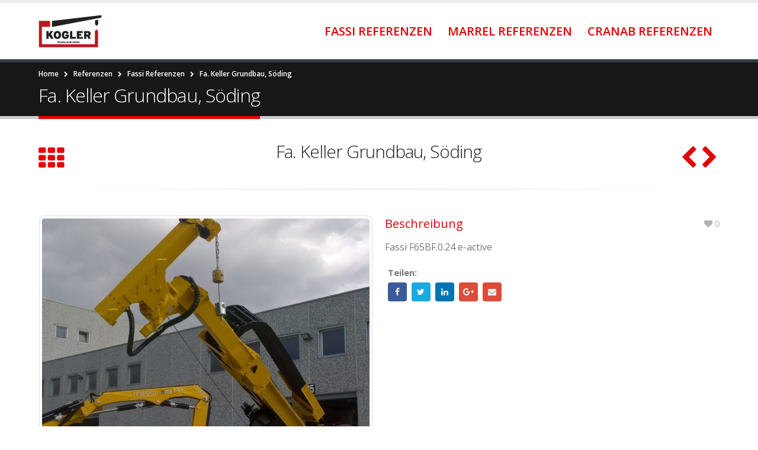

--- FILE ---
content_type: text/html; charset=UTF-8
request_url: https://archiv.kogler-krantechnik.at/referenzen/fa-keller-grundbau-soeding-2/
body_size: 7491
content:
<!DOCTYPE html>
<html lang="de">
<head>
    <meta charset="utf-8">
    <!--[if IE]><meta http-equiv='X-UA-Compatible' content='IE=edge,chrome=1'><![endif]-->
    <meta name="viewport" content="width=device-width, initial-scale=1, maximum-scale=1" />
    <link rel="profile" href="http://gmpg.org/xfn/11" />
    <link rel="pingback" href="https://archiv.kogler-krantechnik.at/xmlrpc.php" />

        <link rel="shortcut icon" href="//archiv.kogler-krantechnik.at/wp-content/uploads/2016/07/favicon.ico" type="image/x-icon" />
    <link rel="apple-touch-icon-precomposed" href="//archiv.kogler-krantechnik.at/wp-content/themes/porto/images/logo/apple-touch-icon.png">
    <link rel="apple-touch-icon-precomposed" sizes="114x114" href="//archiv.kogler-krantechnik.at/wp-content/themes/porto/images/logo/apple-touch-icon_114x114.png">
    <link rel="apple-touch-icon-precomposed" sizes="72x72" href="//archiv.kogler-krantechnik.at/wp-content/themes/porto/images/logo/apple-touch-icon_72x72.png">
    <link rel="apple-touch-icon-precomposed" sizes="144x144" href="//archiv.kogler-krantechnik.at/wp-content/themes/porto/images/logo/apple-touch-icon_144x144.png">

<title>Fa. Keller Grundbau, Söding &#8211; Kogler Krantechnik</title>
<style rel="stylesheet" property="stylesheet" type="text/css">.ms-loading-container .ms-loading, .ms-slide .ms-slide-loading { background-image: none !important; background-color: transparent !important; box-shadow: none !important; } #header .logo { max-width: 170px; } @media (min-width: 1170px) { #header .logo { max-width: 250px; } } @media (max-width: 991px) { #header .logo { max-width: 110px; } } @media (max-width: 767px) { #header .logo { max-width: 110px; } } #header.sticky-header .logo { max-width: 100px; }</style><link rel='dns-prefetch' href='//fonts.googleapis.com' />
<link rel='dns-prefetch' href='//s.w.org' />
<link rel="alternate" type="application/rss+xml" title="Kogler Krantechnik &raquo; Feed" href="https://archiv.kogler-krantechnik.at/feed/" />
<script async src="https://www.googletagmanager.com/gtag/js?id=UA-578397-22"></script>
<script>
  window.dataLayer = window.dataLayer || [];
  function gtag(){dataLayer.push(arguments);}
  gtag("js", new Date());
  gtag("config", "UA-578397-22", {"anonymize_ip":true,"allow_display_features":false});
  </script>

			<script type="text/javascript">
			window._wpemojiSettings = {"baseUrl":"https:\/\/s.w.org\/images\/core\/emoji\/11\/72x72\/","ext":".png","svgUrl":"https:\/\/s.w.org\/images\/core\/emoji\/11\/svg\/","svgExt":".svg","source":{"concatemoji":"https:\/\/archiv.kogler-krantechnik.at\/wp-includes\/js\/wp-emoji-release.min.js?ver=4.9.28"}};
			!function(e,a,t){var n,r,o,i=a.createElement("canvas"),p=i.getContext&&i.getContext("2d");function s(e,t){var a=String.fromCharCode;p.clearRect(0,0,i.width,i.height),p.fillText(a.apply(this,e),0,0);e=i.toDataURL();return p.clearRect(0,0,i.width,i.height),p.fillText(a.apply(this,t),0,0),e===i.toDataURL()}function c(e){var t=a.createElement("script");t.src=e,t.defer=t.type="text/javascript",a.getElementsByTagName("head")[0].appendChild(t)}for(o=Array("flag","emoji"),t.supports={everything:!0,everythingExceptFlag:!0},r=0;r<o.length;r++)t.supports[o[r]]=function(e){if(!p||!p.fillText)return!1;switch(p.textBaseline="top",p.font="600 32px Arial",e){case"flag":return s([55356,56826,55356,56819],[55356,56826,8203,55356,56819])?!1:!s([55356,57332,56128,56423,56128,56418,56128,56421,56128,56430,56128,56423,56128,56447],[55356,57332,8203,56128,56423,8203,56128,56418,8203,56128,56421,8203,56128,56430,8203,56128,56423,8203,56128,56447]);case"emoji":return!s([55358,56760,9792,65039],[55358,56760,8203,9792,65039])}return!1}(o[r]),t.supports.everything=t.supports.everything&&t.supports[o[r]],"flag"!==o[r]&&(t.supports.everythingExceptFlag=t.supports.everythingExceptFlag&&t.supports[o[r]]);t.supports.everythingExceptFlag=t.supports.everythingExceptFlag&&!t.supports.flag,t.DOMReady=!1,t.readyCallback=function(){t.DOMReady=!0},t.supports.everything||(n=function(){t.readyCallback()},a.addEventListener?(a.addEventListener("DOMContentLoaded",n,!1),e.addEventListener("load",n,!1)):(e.attachEvent("onload",n),a.attachEvent("onreadystatechange",function(){"complete"===a.readyState&&t.readyCallback()})),(n=t.source||{}).concatemoji?c(n.concatemoji):n.wpemoji&&n.twemoji&&(c(n.twemoji),c(n.wpemoji)))}(window,document,window._wpemojiSettings);
		</script>
		<style type="text/css">
img.wp-smiley,
img.emoji {
	display: inline !important;
	border: none !important;
	box-shadow: none !important;
	height: 1em !important;
	width: 1em !important;
	margin: 0 .07em !important;
	vertical-align: -0.1em !important;
	background: none !important;
	padding: 0 !important;
}
</style>
<link rel='stylesheet' id='validate-engine-css-css'  href='https://archiv.kogler-krantechnik.at/wp-content/plugins/wysija-newsletters/css/validationEngine.jquery.css?ver=2.8.2' type='text/css' media='all' />
<link rel='stylesheet' id='ms-main-css'  href='https://archiv.kogler-krantechnik.at/wp-content/plugins/masterslider/public/assets/css/masterslider.main.css?ver=2.29.0' type='text/css' media='all' />
<link rel='stylesheet' id='ms-custom-css'  href='https://archiv.kogler-krantechnik.at/wp-content/uploads/masterslider/custom.css?ver=17' type='text/css' media='all' />
<link rel='stylesheet' id='bsf-Defaults-css'  href='https://archiv.kogler-krantechnik.at/wp-content/uploads/smile_fonts/Defaults/Defaults.css?ver=4.9.28' type='text/css' media='all' />
<link rel='stylesheet' id='sib-front-css-css'  href='https://archiv.kogler-krantechnik.at/wp-content/plugins/mailin/css/mailin-front.css?ver=4.9.28' type='text/css' media='all' />
<link rel='stylesheet' id='js_composer_front-css'  href='https://archiv.kogler-krantechnik.at/wp-content/plugins/js_composer/assets/css/js_composer.min.css?ver=4.11.2.1' type='text/css' media='all' />
<link rel='stylesheet' id='ultimate-style-min-css'  href='https://archiv.kogler-krantechnik.at/wp-content/plugins/Ultimate_VC_Addons/assets/min-css/ultimate.min.css?ver=3.16.3' type='text/css' media='all' />
<link rel='stylesheet' id='porto-bootstrap-css'  href='https://archiv.kogler-krantechnik.at/wp-content/themes/porto/css/bootstrap.css?ver=4.9.28' type='text/css' media='all' />
<link rel='stylesheet' id='porto-plugins-css'  href='https://archiv.kogler-krantechnik.at/wp-content/themes/porto/css/plugins.css?ver=4.9.28' type='text/css' media='all' />
<link rel='stylesheet' id='porto-theme-elements-css'  href='https://archiv.kogler-krantechnik.at/wp-content/themes/porto/css/theme_elements_1.css?ver=4.9.28' type='text/css' media='all' />
<link rel='stylesheet' id='porto-theme-css'  href='https://archiv.kogler-krantechnik.at/wp-content/themes/porto/css/theme_1.css?ver=4.9.28' type='text/css' media='all' />
<link rel='stylesheet' id='porto-skin-css'  href='https://archiv.kogler-krantechnik.at/wp-content/themes/porto/css/skin_1.css?ver=4.9.28' type='text/css' media='all' />
<link rel='stylesheet' id='porto-style-css'  href='https://archiv.kogler-krantechnik.at/wp-content/themes/porto/style.css?ver=4.9.28' type='text/css' media='all' />
<link rel='stylesheet' id='porto-google-fonts-css'  href='//fonts.googleapis.com/css?family=Open+Sans%3A300%2C300italic%2C400%2C400italic%2C600%2C600italic%2C700%2C700italic%2C800%2C800italic%7CShadows+Into+Light%3A300%2C300italic%2C400%2C400italic%2C600%2C600italic%2C700%2C700italic%2C800%2C800italic%7C&#038;ver=4.9.28' type='text/css' media='all' />
<!--[if lt IE 10]>
<link rel='stylesheet' id='porto-ie-css'  href='https://archiv.kogler-krantechnik.at/wp-content/themes/porto/css/ie.css?ver=4.9.28' type='text/css' media='all' />
<![endif]-->
<link rel='stylesheet' id='styles-child-css'  href='https://archiv.kogler-krantechnik.at/wp-content/themes/porto-child/style.css?ver=4.9.28' type='text/css' media='all' />
<script type='text/javascript' src='https://archiv.kogler-krantechnik.at/wp-includes/js/jquery/jquery.js?ver=1.12.4'></script>
<script type='text/javascript' src='https://archiv.kogler-krantechnik.at/wp-includes/js/jquery/jquery-migrate.min.js?ver=1.4.1'></script>
<script type='text/javascript'>
/* <![CDATA[ */
var sibErrMsg = {"invalidMail":"Please fill out valid email address","requiredField":"Please fill out required fields","invalidDateFormat":"Please fill out valid date format","invalidSMSFormat":"Please fill out valid phone number"};
var ajax_sib_front_object = {"ajax_url":"https:\/\/archiv.kogler-krantechnik.at\/wp-admin\/admin-ajax.php","ajax_nonce":"ea14c90d7f","flag_url":"https:\/\/archiv.kogler-krantechnik.at\/wp-content\/plugins\/mailin\/img\/flags\/"};
/* ]]> */
</script>
<script type='text/javascript' src='https://archiv.kogler-krantechnik.at/wp-content/plugins/mailin/js/mailin-front.js?ver=1643176129'></script>
<script type='text/javascript' src='https://archiv.kogler-krantechnik.at/wp-includes/js/jquery/ui/core.min.js?ver=1.11.4'></script>
<script type='text/javascript' src='https://archiv.kogler-krantechnik.at/wp-content/plugins/Ultimate_VC_Addons/assets/min-js/ultimate.min.js?ver=3.16.3'></script>
<link rel='https://api.w.org/' href='https://archiv.kogler-krantechnik.at/wp-json/' />
<link rel="EditURI" type="application/rsd+xml" title="RSD" href="https://archiv.kogler-krantechnik.at/xmlrpc.php?rsd" />
<link rel="wlwmanifest" type="application/wlwmanifest+xml" href="https://archiv.kogler-krantechnik.at/wp-includes/wlwmanifest.xml" /> 
<link rel='prev' title='Kappl Hermann Transport, Neumarkt' href='https://archiv.kogler-krantechnik.at/referenzen/kappl-hermann-transport-neumarkt/' />
<link rel='next' title='Fröschl AG &#038; Co.KG. , 6060 Hall' href='https://archiv.kogler-krantechnik.at/referenzen/froeschl-ag-co-kg-6060-hall/' />
<meta name="generator" content="WordPress 4.9.28" />
<link rel="canonical" href="https://archiv.kogler-krantechnik.at/referenzen/fa-keller-grundbau-soeding-2/" />
<link rel='shortlink' href='https://archiv.kogler-krantechnik.at/?p=9277' />
<link rel="alternate" type="application/json+oembed" href="https://archiv.kogler-krantechnik.at/wp-json/oembed/1.0/embed?url=https%3A%2F%2Farchiv.kogler-krantechnik.at%2Freferenzen%2Ffa-keller-grundbau-soeding-2%2F" />
<link rel="alternate" type="text/xml+oembed" href="https://archiv.kogler-krantechnik.at/wp-json/oembed/1.0/embed?url=https%3A%2F%2Farchiv.kogler-krantechnik.at%2Freferenzen%2Ffa-keller-grundbau-soeding-2%2F&#038;format=xml" />
<script>var ms_grabbing_curosr='https://archiv.kogler-krantechnik.at/wp-content/plugins/masterslider/public/assets/css/common/grabbing.cur',ms_grab_curosr='https://archiv.kogler-krantechnik.at/wp-content/plugins/masterslider/public/assets/css/common/grab.cur';</script>
<meta name="generator" content="MasterSlider 2.29.0 - Responsive Touch Image Slider" />
<script type="text/javascript">
(function(url){
	if(/(?:Chrome\/26\.0\.1410\.63 Safari\/537\.31|WordfenceTestMonBot)/.test(navigator.userAgent)){ return; }
	var addEvent = function(evt, handler) {
		if (window.addEventListener) {
			document.addEventListener(evt, handler, false);
		} else if (window.attachEvent) {
			document.attachEvent('on' + evt, handler);
		}
	};
	var removeEvent = function(evt, handler) {
		if (window.removeEventListener) {
			document.removeEventListener(evt, handler, false);
		} else if (window.detachEvent) {
			document.detachEvent('on' + evt, handler);
		}
	};
	var evts = 'contextmenu dblclick drag dragend dragenter dragleave dragover dragstart drop keydown keypress keyup mousedown mousemove mouseout mouseover mouseup mousewheel scroll'.split(' ');
	var logHuman = function() {
		if (window.wfLogHumanRan) { return; }
		window.wfLogHumanRan = true;
		var wfscr = document.createElement('script');
		wfscr.type = 'text/javascript';
		wfscr.async = true;
		wfscr.src = url + '&r=' + Math.random();
		(document.getElementsByTagName('head')[0]||document.getElementsByTagName('body')[0]).appendChild(wfscr);
		for (var i = 0; i < evts.length; i++) {
			removeEvent(evts[i], logHuman);
		}
	};
	for (var i = 0; i < evts.length; i++) {
		addEvent(evts[i], logHuman);
	}
})('//archiv.kogler-krantechnik.at/?wordfence_lh=1&hid=DCDBC03D16006087492E60A02C90AF5E');
</script><meta name="generator" content="Powered by Visual Composer - drag and drop page builder for WordPress."/>
<!--[if lte IE 9]><link rel="stylesheet" type="text/css" href="https://archiv.kogler-krantechnik.at/wp-content/plugins/js_composer/assets/css/vc_lte_ie9.min.css" media="screen"><![endif]--><!--[if IE  8]><link rel="stylesheet" type="text/css" href="https://archiv.kogler-krantechnik.at/wp-content/plugins/js_composer/assets/css/vc-ie8.min.css" media="screen"><![endif]-->		<style type="text/css" id="wp-custom-css">
			#main-menu .mega-menu > li.menu-item > a, #main-menu .mega-menu > li.menu-item > h5 {
font-size: 20px;
}		</style>
	<noscript><style type="text/css"> .wpb_animate_when_almost_visible { opacity: 1; }</style></noscript>
    <script type="text/javascript">
                                                </script>
</head>
<body class="portfolio-template-default single single-portfolio postid-9277 full blog-1 _masterslider _msp_version_2.29.0 wpb-js-composer js-comp-ver-4.11.2.1 vc_responsive">
    
    <div class="page-wrapper"><!-- page wrapper -->

        
                    <div class="header-wrapper clearfix"><!-- header wrapper -->
                                
                    <header id="header" class="header-corporate header-16 search-sm">
    
    <div class="header-main">
        <div class="container">
            <div class="header-left">
                <div class="logo">    <a href="https://archiv.kogler-krantechnik.at/" title="Kogler Krantechnik - " rel="home">
        <img class="img-responsive standard-logo" src="//archiv.kogler-krantechnik.at/wp-content/uploads/2016/05/logo_header-03.png" alt="Kogler Krantechnik" /><img class="img-responsive retina-logo" src="//archiv.kogler-krantechnik.at/wp-content/uploads/2016/05/logo_header-03.png" alt="Kogler Krantechnik" style="display:none;" />    </a>
    </div>            </div>

            <div class="header-right">
                                <a class="mobile-toggle"><i class="fa fa-reorder"></i></a>
                <div id="main-menu">
                    <ul id="menu-referenzen" class="main-menu mega-menu show-arrow effect-down subeffect-fadein-left"><li id="nav-menu-item-10964" class="menu-item menu-item-type-post_type menu-item-object-page menu-item-home  narrow "><a href="https://archiv.kogler-krantechnik.at/" class="">Fassi Referenzen</a></li>
<li id="nav-menu-item-10962" class="menu-item menu-item-type-post_type menu-item-object-page  narrow "><a href="https://archiv.kogler-krantechnik.at/marrel-referenzen/" class="">Marrel Referenzen</a></li>
<li id="nav-menu-item-10963" class="menu-item menu-item-type-post_type menu-item-object-page  narrow "><a href="https://archiv.kogler-krantechnik.at/cranab-referenzen/" class="">Cranab Referenzen</a></li>
</ul>                </div>
                
                
            </div>
        </div>
    </div>
</header>
                            </div><!-- end header wrapper -->
        
        
                <section class="page-top page-header-1">
        <div class="container">
    <div class="row">
        <div class="col-md-12">
                            <div class="breadcrumbs-wrap">
                    <ul class="breadcrumb"><li itemscope itemtype="http://data-vocabulary.org/Breadcrumb"><a itemprop="url" href="https://archiv.kogler-krantechnik.at" ><span itemprop="title">Home</span></a><i class="delimiter"></i></li><li itemscope itemtype="http://data-vocabulary.org/Breadcrumb"><a itemprop="url" href="https://archiv.kogler-krantechnik.at/referenzen/" ><span itemprop="title">Referenzen</span></a><i class="delimiter"></i></li><li itemscope itemtype="http://data-vocabulary.org/Breadcrumb"><a itemprop="url" href="https://archiv.kogler-krantechnik.at/portfolio_cat/fassi-referenzen/" ><span itemprop="title">Fassi Referenzen</span></a><i class="delimiter"></i></li><li>Fa. Keller Grundbau, Söding</li></ul>                </div>
                        <div class="">
                                    <h1 class="page-title">Fa. Keller Grundbau, Söding</h1>
                            </div>
                    </div>
    </div>
</div>    </section>
    
        <div id="main" class="column1 boxed"><!-- main -->

            
                        <div class="container">
                <div class="row">
            
            <!-- main content -->
            <div class="main-content col-md-12">

                            

    <div id="content" role="main">

        
            
<article class="portfolio portfolio-large post-9277 type-portfolio status-publish has-post-thumbnail hentry portfolio_cat-fassi-referenzen">

    <div class="portfolio-title">
        <div class="row">
                            <div class="portfolio-nav-all col-sm-1">
                    <a title="Back to list" data-toggle="tooltip" href="https://archiv.kogler-krantechnik.at/referenzen/"><i class="fa fa-th"></i></a>
                </div>
                                    <div class="col-sm-10 text-center">
                                    <h2 class="entry-title shorter">Fa. Keller Grundbau, Söding</h2>
                    <span class="vcard" style="display: none;"><span class="fn"><a href="https://archiv.kogler-krantechnik.at/author/daniel/" title="Beiträge von Daniel Klösch" rel="author">Daniel Klösch</a></span></span><span class="updated" style="display:none">2017-05-15T08:52:18+00:00</span>                </div>
                                    <div class="portfolio-nav col-sm-1">
                        <a href="https://archiv.kogler-krantechnik.at/referenzen/kappl-hermann-transport-neumarkt/" rel="prev"><div data-toggle="tooltip" title="Previous" class="portfolio-nav-prev"><i class="fa fa-chevron-left"></i></div></a>                        <a href="https://archiv.kogler-krantechnik.at/referenzen/froeschl-ag-co-kg-6060-hall/" rel="next"><div data-toggle="tooltip" title="Next" class="portfolio-nav-prev"><i class="fa fa-chevron-right"></i></div></a>                    </div>
                            </div>
        </div>

        <hr class="tall">

        <div class="row">
                        <div class="col-sm-6">
                                
            <div class="portfolio-image">
            <div class="portfolio-slideshow owl-carousel">
                                    <div>
                        <div class="img-thumbnail">
                            <div class="inner">
                                <img class="owl-lazy img-responsive" width="560" height="560" data-src="https://archiv.kogler-krantechnik.at/wp-content/uploads/2017/05/Keller-F65-2017-4-560x560.jpg" alt="" data-image="https://archiv.kogler-krantechnik.at/wp-content/uploads/2017/05/Keller-F65-2017-4.jpg" data-caption="" />
                                                                    <span class="zoom"><i class="fa fa-search"></i></span>

                                                            </div>
                        </div>
                    </div>
                                            <div>
                                <div class="img-thumbnail">
                                    <div class="inner">
                                        <img class="owl-lazy img-responsive" width="560" height="560" data-src="https://archiv.kogler-krantechnik.at/wp-content/uploads/2017/05/Keller-F65-2017-3-e1494830970858-560x560.jpg" alt="" data-image="https://archiv.kogler-krantechnik.at/wp-content/uploads/2017/05/Keller-F65-2017-3-e1494830970858.jpg" data-caption="" />
                                                                                    <span class="zoom"><i class="fa fa-search"></i></span>
                                                                            </div>
                                </div>
                            </div>
                                                    <div>
                                <div class="img-thumbnail">
                                    <div class="inner">
                                        <img class="owl-lazy img-responsive" width="560" height="560" data-src="https://archiv.kogler-krantechnik.at/wp-content/uploads/2017/05/Keller-F65-2017-2-e1494831076586-560x560.jpg" alt="" data-image="https://archiv.kogler-krantechnik.at/wp-content/uploads/2017/05/Keller-F65-2017-2-e1494831076586.jpg" data-caption="" />
                                                                                    <span class="zoom"><i class="fa fa-search"></i></span>
                                                                            </div>
                                </div>
                            </div>
                                    </div>
        </div>
    
                </div>
            <div class="col-sm-6">
                                    <h4 class="inline-block portfolio-desc">Beschreibung</h4>

                    <div class="portfolio-info">
                        <ul>
                                                            <li>
                                    <a class="portfolio-like" title="Like" data-toggle="tooltip" data-id="9277"><i class="fa fa-heart"></i>0</a>                                </li>
                                                                                </ul>
                    </div>

                    
                    <div class="post-content">

                        <p>Fassi F65BF.0.24 e-active</p>

                        <div class="post-gap-small"></div>

                    </div>

                    
                    <ul class="portfolio-details">
                                                                            <li>
                                <p><strong>Teilen:</strong></p>
                                <div class="share-links"><a href="http://www.facebook.com/sharer.php?m2w&amp;s=100&amp;p&#091;url&#093;=https://archiv.kogler-krantechnik.at/referenzen/fa-keller-grundbau-soeding-2/&amp;p&#091;images&#093;&#091;0&#093;=https://archiv.kogler-krantechnik.at/wp-content/uploads/2017/05/Keller-F65-2017-4.jpg&amp;p&#091;title&#093;=Fa. Keller Grundbau, Söding" target="_blank" rel="nofollow" data-toggle="tooltip" data-placement="bottom" title="Facebook" class="share-facebook">Facebook</a><a href="https://twitter.com/intent/tweet?text=Fa. Keller Grundbau, Söding&amp;url=https://archiv.kogler-krantechnik.at/referenzen/fa-keller-grundbau-soeding-2/" target="_blank" rel="nofollow" data-toggle="tooltip" data-placement="bottom" title="Twitter" class="share-twitter">Twitter</a><a href="https://www.linkedin.com/shareArticle?mini=true&amp;url=https://archiv.kogler-krantechnik.at/referenzen/fa-keller-grundbau-soeding-2/&amp;title=Fa. Keller Grundbau, Söding" target="_blank" rel="nofollow" data-toggle="tooltip" data-placement="bottom" title="LinkedIn" class="share-linkedin">LinkedIn</a><a href="https://plus.google.com/share?url=https://archiv.kogler-krantechnik.at/referenzen/fa-keller-grundbau-soeding-2/" target="_blank" rel="nofollow" data-toggle="tooltip" data-placement="bottom" title="Google +" class="share-googleplus">Google +</a><a href="mailto:?subject=Fa. Keller Grundbau, Söding&amp;body=https://archiv.kogler-krantechnik.at/referenzen/fa-keller-grundbau-soeding-2/" target="_blank" rel="nofollow" data-toggle="tooltip" data-placement="bottom" title="Email" class="share-email">Email</a></div>                            </li>
                                            </ul>

                </div>
            </div>

            <div class="post-gap"></div>

            
            
</article>
            <hr class="tall"/>

            
    </div>

        

</div><!-- end main content -->


    </div>
</div>


        
            
            </div><!-- end main -->

            
            <div class="footer-wrapper ">

                
                    
<div id="footer" class="footer-3 show-ribbon">
            <div class="container">
                            <div class="footer-ribbon">Kontaktieren Sie uns</div>
            
                            <div class="row">
                                                <div class="col-sm-12 col-md-9">
                                <aside id="text-2" class="widget widget_text"><h3 class="widget-title">Wir lieben Kräne</h3>			<div class="textwidget"><p>Kogler Krantechnik steht seit Generationen für besten Kundenservice & höchste Qualitätsansprüche. Wir sind international etabliert und sind nicht nur in Österreich die erste Anlaufstelle wenn es um Kräne geht. </p>
</div>
		</aside>                            </div>
                                                    <div class="col-sm-12 col-md-3">
                                <aside id="contact-info-widget-2" class="widget contact-info"><h3 class="widget-title">Kontakt</h3>        <div class="contact-info">
            <p><span class="largerTelNumber">+43 4223 -30 430 - 0</span></p>
            <ul class="contact-details list list-icons">
                                                <li><i class="fa fa-envelope"></i> <strong>Email:</strong> <span><a href="mailto:office@kogler-krantechnik.at">office@kogler-krantechnik.at</a></span></li>                            </ul>
            <p><a href="/agbs/">AGB</a> | <a href="/impressum">Impressum & Datenschutz</a></p>
        </div>

        </aside>                            </div>
                                        </div>
            
            
        </div>
    
        <div class="footer-bottom">
        <div class="container">
            <div class="footer-left">
                                    <span class="logo">
                        <a href="https://archiv.kogler-krantechnik.at/" title="Kogler Krantechnik - " rel="home">
                            <img class="img-responsive" src="//archiv.kogler-krantechnik.at/wp-content/uploads/2016/05/logo_footer-02-02.png" alt="Kogler Krantechnik" />                        </a>
                    </span>
                                © Copyright 2015            </div>

            
                                <div class="footer-right"><aside id="follow-us-widget-3" class="widget follow-us">        <div class="share-links">
                        <a href="http://www.facebook.com/pages/Fassi-Krane-Kogler-Krantechnik-GmbH/187924124596022"  target="_blank" data-toggle="tooltip" data-placement="bottom" title="Facebook" class="share-facebook">Facebook</a>                    </div>

        </aside></div>
                        </div>
    </div>
    </div>
                
            </div>

                <div id="blueimp-gallery" class="blueimp-gallery blueimp-gallery-controls" data-start-slideshow="true" data-filter=":even">
        <div class="slides"></div>
        <h3 class="title">&nbsp;</h3>
        <a class="prev"></a>
        <a class="next"></a>
        <a class="close"></a>
        <a class="play-pause"></a>
        <ol class="indicator"></ol>
    </div>

        
    </div><!-- end wrapper -->
    
<div class="panel-overlay"></div>
<div class="filter-overlay"></div>

<div id="nav-panel" class="">
    <span class="welcome-msg"><p class="pull-right">
	<i class="fa fa-map-marker"></i> Kranstraße 1, 9063 Maria Saal, Tel.: +43 4223 - 30 430 - 0 | <a  style="color:#000;" href="http://intern.kogler-krantechnik.at" target="_blank">Intern</a> | <a  style="color:#000;" href="/info-downloads/" target="_blank">FastInfo</a>
</p></span><div class="menu-wrap"><ul id="menu-referenzen-1" class="mobile-menu accordion-menu"><li id="accordion-menu-item-10964" class="menu-item menu-item-type-post_type menu-item-object-page menu-item-home "><a href="https://archiv.kogler-krantechnik.at/" rel="nofollow" class="">Fassi Referenzen</a></li>
<li id="accordion-menu-item-10962" class="menu-item menu-item-type-post_type menu-item-object-page "><a href="https://archiv.kogler-krantechnik.at/marrel-referenzen/" rel="nofollow" class="">Marrel Referenzen</a></li>
<li id="accordion-menu-item-10963" class="menu-item menu-item-type-post_type menu-item-object-page "><a href="https://archiv.kogler-krantechnik.at/cranab-referenzen/" rel="nofollow" class="">Cranab Referenzen</a></li>
</ul></div></div>
<a href="#" id="nav-panel-close" class=""><i class="fa fa-close"></i></a>
<!--[if lt IE 9]>
<script src="https://archiv.kogler-krantechnik.at/wp-content/themes/porto/js/html5shiv.min.js"></script>
<script src="https://archiv.kogler-krantechnik.at/wp-content/themes/porto/js/respond.min.js"></script>
<![endif]-->

<script type='text/javascript' src='https://archiv.kogler-krantechnik.at/wp-content/plugins/Ultimate_VC_Addons/assets/min-js/SmoothScroll-compatible.min.js?ver=3.16.3'></script>
<script type='text/javascript' src='https://archiv.kogler-krantechnik.at/wp-content/plugins/js_composer/assets/js/dist/js_composer_front.min.js?ver=4.11.2.1'></script>
<script type='text/javascript' src='https://archiv.kogler-krantechnik.at/wp-content/themes/porto/js/plugins.min.js?ver=1.1'></script>
<script type='text/javascript' src='https://archiv.kogler-krantechnik.at/wp-content/themes/porto/js/blueimp/jquery.blueimp-gallery.min.js?ver=1.1'></script>
<script type='text/javascript' src='https://archiv.kogler-krantechnik.at/wp-content/plugins/masterslider/public/assets/js/jquery.easing.min.js?ver=2.29.0'></script>
<script type='text/javascript' src='https://archiv.kogler-krantechnik.at/wp-content/plugins/masterslider/public/assets/js/masterslider.min.js?ver=2.29.0'></script>
<script type='text/javascript'>
/* <![CDATA[ */
var js_porto_vars = {"rtl":"","ajax_url":"https:\/\/archiv.kogler-krantechnik.at\/wp-admin\/admin-ajax.php","change_logo":"1","post_zoom":"1","portfolio_zoom":"1","member_zoom":"1","page_zoom":"1","container_width":"1170","grid_gutter_width":"20","show_sticky_header":"1","show_sticky_header_tablet":"1","show_sticky_header_mobile":"1","request_error":"The requested content cannot be loaded.<br\/>Please try again later.","ajax_loader_url":":\/\/archiv.kogler-krantechnik.at\/wp-content\/themes\/porto\/images\/ajax-loader@2x.gif","category_ajax":"","prdctfltr_ajax":"","show_minicart":"0","slider_loop":"0","slider_autoplay":"0","slider_speed":"5000","slider_nav":"","slider_nav_hover":"1","slider_margin":"","slider_dots":"1","slider_animatein":"","slider_animateout":"","product_thumbs_count":"4","product_zoom":"1","product_zoom_mobile":"1","product_image_popup":"1","zoom_type":"inner","zoom_scroll":"1","zoom_lens_size":"200","zoom_lens_shape":"square","zoom_contain_lens":"1","zoom_lens_border":"1","zoom_border_color":"#888888","zoom_border":"0","screen_lg":"1190"};
/* ]]> */
</script>
<script type='text/javascript' src='https://archiv.kogler-krantechnik.at/wp-content/themes/porto/js/theme.min.js?ver=1.1'></script>
<script type='text/javascript' src='https://archiv.kogler-krantechnik.at/wp-includes/js/wp-embed.min.js?ver=4.9.28'></script>

    <script type="text/javascript">
                            jQuery(document).ready(function(){});                    </script>

</body>
</html>

--- FILE ---
content_type: text/css
request_url: https://archiv.kogler-krantechnik.at/wp-content/uploads/masterslider/custom.css?ver=17
body_size: 3910
content:
/*
===============================================================
 # CUSTOM CSS
 - Please do not edit this file. this file is generated by server-side code
 - Every changes here will be overwritten
===============================================================*/

.msp-preset-2 { font-family:"Open Sans";font-weight:800;font-size:62px;text-align:left;line-height:normal;color:#ffffff;text-shadow: 2px 2px 4px rgba(0, 0, 0, 0.15) } 
.msp-preset-3 { font-family:"Open Sans";font-weight:300;font-size:18px;text-align:center;line-height:normal;color:#ffffff; } 
.msp-preset-4 { font-family:"Open Sans";font-weight:300;font-size:20px;text-align:center;line-height:normal;color:#ffffff; } 
.msp-preset-btn-84{ background-color: #b97ebb;color: #fff; } .msp-preset-btn-84:hover{ background-color:#ca89cc;color: #fff; } .msp-preset-btn-84:active{ top:1px } .msp-preset-btn-85{ background-color: #b97ebb;color: #fff; } .msp-preset-btn-85:hover{ background-color:#ca89cc;color: #fff; } .msp-preset-btn-85:active{ top:1px } .msp-preset-btn-86{ color: #b97ebb;border:solid 1px #b97ebb; } .msp-preset-btn-86:hover{ border-color:#ca89cc;color:#ca89cc } .msp-preset-btn-86:active{ top:1px } .msp-preset-btn-87{ background-color: #b97ebb;color: #fff; } .msp-preset-btn-87:hover{ background-color:#ca89cc;color: #fff; } .msp-preset-btn-87:active{ top:1px } .msp-preset-btn-88{ background-color: #b97ebb;color: #fff;box-shadow:0 5px #9a699c; } .msp-preset-btn-88:hover{ background-color:#ca89cc;box-shadow:0 4px #9a699c;top:1px;color: #fff; } .msp-preset-btn-88:active{ box-shadow:0 2px #9a699c;top:3px; } .msp-preset-btn-89{ background-color: #5472D2;color: #fff; } .msp-preset-btn-89:hover{ background-color:#5d7fe9;color: #fff; } .msp-preset-btn-89:active{ top:1px } .msp-preset-btn-90{ background-color: #5472D2;color: #fff; } .msp-preset-btn-90:hover{ background-color:#5d7fe9;color: #fff; } .msp-preset-btn-90:active{ top:1px } .msp-preset-btn-91{ color: #5472D2;border:solid 1px #5472D2; } .msp-preset-btn-91:hover{ border-color:#5d7fe9;color:#5d7fe9 } .msp-preset-btn-91:active{ top:1px } .msp-preset-btn-92{ background-color: #5472D2;color: #fff; } .msp-preset-btn-92:hover{ background-color:#5d7fe9;color: #fff; } .msp-preset-btn-92:active{ top:1px } .msp-preset-btn-93{ background-color: #5472D2;color: #fff;box-shadow:0 5px #4c68be; } .msp-preset-btn-93:hover{ background-color:#5d7fe9;box-shadow:0 4px #4c68be;top:1px;color: #fff; } .msp-preset-btn-93:active{ box-shadow:0 2px #4c68be;top:3px; } .msp-preset-btn-94{ background-color: #00c1cf;color: #fff; } .msp-preset-btn-94:hover{ background-color:#01D4E4;color: #fff; } .msp-preset-btn-94:active{ top:1px } .msp-preset-btn-95{ background-color: #00c1cf;color: #fff; } .msp-preset-btn-95:hover{ background-color:#01D4E4;color: #fff; } .msp-preset-btn-95:active{ top:1px } .msp-preset-btn-96{ color: #00c1cf;border:solid 1px #00c1cf; } .msp-preset-btn-96:hover{ border-color:#01D4E4;color:#01D4E4 } .msp-preset-btn-96:active{ top:1px } .msp-preset-btn-97{ background-color: #00c1cf;color: #fff; } .msp-preset-btn-97:hover{ background-color:#01D4E4;color: #fff; } .msp-preset-btn-97:active{ top:1px } .msp-preset-btn-98{ background-color: #00c1cf;color: #fff;box-shadow:0 5px #00afbc; } .msp-preset-btn-98:hover{ background-color:#01D4E4;box-shadow:0 4px #00afbc;top:1px;color: #fff; } .msp-preset-btn-98:active{ box-shadow:0 2px #00afbc;top:3px; } .msp-preset-btn-99{ background-color: #4cadc9;color: #fff; } .msp-preset-btn-99:hover{ background-color:#63b2c9;color: #fff; } .msp-preset-btn-99:active{ top:1px } .msp-preset-btn-100{ background-color: #4cadc9;color: #fff; } .msp-preset-btn-100:hover{ background-color:#63b2c9;color: #fff; } .msp-preset-btn-100:active{ top:1px } .msp-preset-btn-101{ color: #4cadc9;border:solid 1px #4cadc9; } .msp-preset-btn-101:hover{ border-color:#63b2c9;color:#63b2c9 } .msp-preset-btn-101:active{ top:1px } .msp-preset-btn-102{ background-color: #4cadc9;color: #fff; } .msp-preset-btn-102:hover{ background-color:#63b2c9;color: #fff; } .msp-preset-btn-102:active{ top:1px } .msp-preset-btn-103{ background-color: #4cadc9;color: #fff;box-shadow:0 5px #1aa2c9; } .msp-preset-btn-103:hover{ background-color:#63b2c9;box-shadow:0 4px #1aa2c9;top:1px;color: #fff; } .msp-preset-btn-103:active{ box-shadow:0 2px #1aa2c9;top:3px; } .msp-preset-btn-104{ background-color: #cec2ab;color: #fff; } .msp-preset-btn-104:hover{ background-color:#cebd9d;color: #fff; } .msp-preset-btn-104:active{ top:1px } .msp-preset-btn-105{ background-color: #cec2ab;color: #fff; } .msp-preset-btn-105:hover{ background-color:#cebd9d;color: #fff; } .msp-preset-btn-105:active{ top:1px } .msp-preset-btn-106{ color: #cec2ab;border:solid 1px #cec2ab; } .msp-preset-btn-106:hover{ border-color:#cebd9d;color:#cebd9d } .msp-preset-btn-106:active{ top:1px } .msp-preset-btn-107{ background-color: #cec2ab;color: #fff; } .msp-preset-btn-107:hover{ background-color:#cebd9d;color: #fff; } .msp-preset-btn-107:active{ top:1px } .msp-preset-btn-108{ background-color: #cec2ab;color: #fff;box-shadow:0 5px #C2B7A2; } .msp-preset-btn-108:hover{ background-color:#cebd9d;box-shadow:0 4px #C2B7A2;top:1px;color: #fff; } .msp-preset-btn-108:active{ box-shadow:0 2px #C2B7A2;top:3px; } .msp-preset-btn-109{ background-color: #50485b;color: #fff; } .msp-preset-btn-109:hover{ background-color:#6a6176;color: #fff; } .msp-preset-btn-109:active{ top:1px } .msp-preset-btn-110{ background-color: #50485b;color: #fff; } .msp-preset-btn-110:hover{ background-color:#6a6176;color: #fff; } .msp-preset-btn-110:active{ top:1px } .msp-preset-btn-111{ color: #50485b;border:solid 1px #50485b; } .msp-preset-btn-111:hover{ border-color:#6a6176;color:#6a6176 } .msp-preset-btn-111:active{ top:1px } .msp-preset-btn-112{ background-color: #50485b;color: #fff; } .msp-preset-btn-112:hover{ background-color:#6a6176;color: #fff; } .msp-preset-btn-112:active{ top:1px } .msp-preset-btn-113{ background-color: #50485b;color: #fff;box-shadow:0 5px #412d5b; } .msp-preset-btn-113:hover{ background-color:#6a6176;box-shadow:0 4px #412d5b;top:1px;color: #fff; } .msp-preset-btn-113:active{ box-shadow:0 2px #412d5b;top:3px; } .msp-preset-btn-114{ background-color: #8d6dc4;color: #fff; } .msp-preset-btn-114:hover{ background-color:#977cc4;color: #fff; } .msp-preset-btn-114:active{ top:1px } .msp-preset-btn-115{ background-color: #8d6dc4;color: #fff; } .msp-preset-btn-115:hover{ background-color:#977cc4;color: #fff; } .msp-preset-btn-115:active{ top:1px } .msp-preset-btn-116{ color: #8d6dc4;border:solid 1px #8d6dc4; } .msp-preset-btn-116:hover{ border-color:#977cc4;color:#977cc4 } .msp-preset-btn-116:active{ top:1px } .msp-preset-btn-117{ background-color: #8d6dc4;color: #fff; } .msp-preset-btn-117:hover{ background-color:#977cc4;color: #fff; } .msp-preset-btn-117:active{ top:1px } .msp-preset-btn-118{ background-color: #8d6dc4;color: #fff;box-shadow:0 5px #7c51c4; } .msp-preset-btn-118:hover{ background-color:#977cc4;box-shadow:0 4px #7c51c4;top:1px;color: #fff; } .msp-preset-btn-118:active{ box-shadow:0 2px #7c51c4;top:3px; } .msp-preset-btn-119{ background-color: #75d69c;color: #fff; } .msp-preset-btn-119:hover{ background-color:#7de5a7;color: #fff; } .msp-preset-btn-119:active{ top:1px } .msp-preset-btn-120{ background-color: #75d69c;color: #fff; } .msp-preset-btn-120:hover{ background-color:#7de5a7;color: #fff; } .msp-preset-btn-120:active{ top:1px } .msp-preset-btn-121{ color: #75d69c;border:solid 1px #75d69c; } .msp-preset-btn-121:hover{ border-color:#7de5a7;color:#7de5a7 } .msp-preset-btn-121:active{ top:1px } .msp-preset-btn-122{ background-color: #75d69c;color: #fff; } .msp-preset-btn-122:hover{ background-color:#7de5a7;color: #fff; } .msp-preset-btn-122:active{ top:1px } .msp-preset-btn-123{ background-color: #75d69c;color: #fff;box-shadow:0 5px #41d67d; } .msp-preset-btn-123:hover{ background-color:#7de5a7;box-shadow:0 4px #41d67d;top:1px;color: #fff; } .msp-preset-btn-123:active{ box-shadow:0 2px #41d67d;top:3px; } .msp-preset-btn-124{ background-color: #222;color: #fff; } .msp-preset-btn-124:hover{ background-color:#333;color: #fff; } .msp-preset-btn-124:active{ top:1px } .msp-preset-btn-125{ background-color: #222;color: #fff; } .msp-preset-btn-125:hover{ background-color:#333;color: #fff; } .msp-preset-btn-125:active{ top:1px } .msp-preset-btn-126{ color: #222;border:solid 1px #222; } .msp-preset-btn-126:hover{ border-color:#333;color:#333 } .msp-preset-btn-126:active{ top:1px } .msp-preset-btn-127{ background-color: #222;color: #fff; } .msp-preset-btn-127:hover{ background-color:#333;color: #fff; } .msp-preset-btn-127:active{ top:1px } .msp-preset-btn-128{ background-color: #222;color: #fff;box-shadow:0 5px #000; } .msp-preset-btn-128:hover{ background-color:#333;box-shadow:0 4px #000;top:1px;color: #fff; } .msp-preset-btn-128:active{ box-shadow:0 2px #000;top:3px; } .msp-preset-btn-129{ background-color: #dedede;color: #666; } .msp-preset-btn-129:hover{ background-color:#d1d1d1;color: #666; } .msp-preset-btn-129:active{ top:1px } .msp-preset-btn-130{ background-color: #dedede;color: #666; } .msp-preset-btn-130:hover{ background-color:#d1d1d1;color: #666; } .msp-preset-btn-130:active{ top:1px } .msp-preset-btn-131{ color: #dedede;border:solid 1px #dedede; } .msp-preset-btn-131:hover{ border-color:#d1d1d1;color:#d1d1d1 } .msp-preset-btn-131:active{ top:1px } .msp-preset-btn-132{ background-color: #dedede;color: #666; } .msp-preset-btn-132:hover{ background-color:#d1d1d1;color: #666; } .msp-preset-btn-132:active{ top:1px } .msp-preset-btn-133{ background-color: #dedede;color: #666;box-shadow:0 5px #CACACA; } .msp-preset-btn-133:hover{ background-color:#d1d1d1;color: #666;box-shadow:0 4px #CACACA;top:1px } .msp-preset-btn-133:active{ box-shadow:0 2px #CACACA;top:3px; } .msp-preset-btn-134{ background-color: #f7be68;color: #fff; } .msp-preset-btn-134:hover{ background-color:#e9b362;color: #fff; } .msp-preset-btn-134:active{ top:1px } .msp-preset-btn-135{ background-color: #f7be68;color: #fff; } .msp-preset-btn-135:hover{ background-color:#e9b362;color: #fff; } .msp-preset-btn-135:active{ top:1px } .msp-preset-btn-136{ color: #f7be68;border:solid 1px #f7be68; } .msp-preset-btn-136:hover{ border-color:#e9b362;color:#e9b362 } .msp-preset-btn-136:active{ top:1px } .msp-preset-btn-137{ background-color: #f7be68;color: #fff; } .msp-preset-btn-137:hover{ background-color:#e9b362;color: #fff; } .msp-preset-btn-137:active{ top:1px } .msp-preset-btn-138{ background-color: #f7be68;color: #fff;box-shadow:0 5px #E7AF59; } .msp-preset-btn-138:hover{ background-color:#e9b362;box-shadow:0 4px #E7AF59;top:1px;color: #fff; } .msp-preset-btn-138:active{ box-shadow:0 2px #E7AF59;top:3px; } .msp-preset-btn-139{ background-color: #5aa1e3;color: #fff; } .msp-preset-btn-139:hover{ background-color:#5faaef;color: #fff; } .msp-preset-btn-139:active{ top:1px } .msp-preset-btn-140{ background-color: #5aa1e3;color: #fff; } .msp-preset-btn-140:hover{ background-color:#5faaef;color: #fff; } .msp-preset-btn-140:active{ top:1px } .msp-preset-btn-141{ color: #5aa1e3;border:solid 1px #5aa1e3; } .msp-preset-btn-141:hover{ border-color:#5faaef;color:#5faaef } .msp-preset-btn-141:active{ top:1px } .msp-preset-btn-142{ background-color: #5aa1e3;color: #fff; } .msp-preset-btn-142:hover{ background-color:#5faaef;color: #fff; } .msp-preset-btn-142:active{ top:1px } .msp-preset-btn-143{ background-color: #5aa1e3;color: #fff;box-shadow:0 5px #4c87bf; } .msp-preset-btn-143:hover{ background-color:#5faaef;box-shadow:0 4px #4c87bf;top:1px;color: #fff; } .msp-preset-btn-143:active{ box-shadow:0 2px #4c87bf;top:3px; } .msp-preset-btn-144{ background-color: #6dab3c;color: #fff; } .msp-preset-btn-144:hover{ background-color:#76b941;color: #fff; } .msp-preset-btn-144:active{ top:1px } .msp-preset-btn-145{ background-color: #6dab3c;color: #fff; } .msp-preset-btn-145:hover{ background-color:#76b941;color: #fff; } .msp-preset-btn-145:active{ top:1px } .msp-preset-btn-146{ color: #6dab3c;border:solid 1px #6dab3c; } .msp-preset-btn-146:hover{ border-color:#76b941;color:#76b941 } .msp-preset-btn-146:active{ top:1px } .msp-preset-btn-147{ background-color: #6dab3c;color: #fff; } .msp-preset-btn-147:hover{ background-color:#76b941;color: #fff; } .msp-preset-btn-147:active{ top:1px } .msp-preset-btn-148{ background-color: #6dab3c;color: #fff;box-shadow:0 5px #5e9334; } .msp-preset-btn-148:hover{ background-color:#76b941;box-shadow:0 4px #5e9334;top:1px;color: #fff; } .msp-preset-btn-148:active{ box-shadow:0 2px #5e9334;top:3px; } .msp-preset-btn-149{ background-color: #f4524d;color: #fff; } .msp-preset-btn-149:hover{ background-color:#e04b47;color: #fff; } .msp-preset-btn-149:active{ top:1px } .msp-preset-btn-150{ background-color: #f4524d;color: #fff; } .msp-preset-btn-150:hover{ background-color:#e04b47;color: #fff; } .msp-preset-btn-150:active{ top:1px } .msp-preset-btn-151{ color: #f4524d;border:solid 1px #f4524d; } .msp-preset-btn-151:hover{ border-color:#e04b47;color:#e04b47 } .msp-preset-btn-151:active{ top:1px } .msp-preset-btn-152{ background-color: #f4524d;color: #fff; } .msp-preset-btn-152:hover{ background-color:#e04b47;color: #fff; } .msp-preset-btn-152:active{ top:1px } .msp-preset-btn-153{ background-color: #f4524d;color: #fff;box-shadow:0 5px #cb4440; } .msp-preset-btn-153:hover{ background-color:#e04b47;box-shadow:0 4px #cb4440;top:1px;color: #fff; } .msp-preset-btn-153:active{ box-shadow:0 2px #cb4440;top:3px; } .msp-preset-btn-154{ background-color: #f79468;color: #fff; } .msp-preset-btn-154:hover{ background-color:#e78a61;color: #fff; } .msp-preset-btn-154:active{ top:1px } .msp-preset-btn-155{ background-color: #f79468;color: #fff; } .msp-preset-btn-155:hover{ background-color:#e78a61;color: #fff; } .msp-preset-btn-155:active{ top:1px } .msp-preset-btn-156{ color: #f79468;border:solid 1px #f79468; } .msp-preset-btn-156:hover{ border-color:#e78a61;color:#e78a61 } .msp-preset-btn-156:active{ top:1px } .msp-preset-btn-157{ background-color: #f79468;color: #fff; } .msp-preset-btn-157:hover{ background-color:#e78a61;color: #fff; } .msp-preset-btn-157:active{ top:1px } .msp-preset-btn-158{ background-color: #f79468;color: #fff;box-shadow:0 5px #da835c; } .msp-preset-btn-158:hover{ background-color:#e78a61;box-shadow:0 4px #da835c;top:1px;color: #fff; } .msp-preset-btn-158:active{ box-shadow:0 2px #da835c;top:3px; } .msp-preset-btn-159{ background-color: #0088cc;color: #fff; } .msp-preset-btn-159:hover{ background-color:#0099e6;color: #fff; } .msp-preset-btn-159:active{ top:1px } .msp-preset-btn-160{ color: #ffffff;padding: 0; } .msp-preset-btn-160:hover{ text-decoration:underline;color: #ffffff; } .msp-preset-btn-160:active{ top:1px } .msp-preset-btn-161{ color: #0088cc;padding: 0; } .msp-preset-btn-161:hover{ color:#0099e6; } .msp-preset-btn-161:active{ top:1px } .msp-preset-btn-162{ padding: 12px;border-left: 1px solid #fff;color: #fff; } .msp-preset-btn-162:hover{ color: #fff; } .msp-preset-btn-162:active{ top:1px } .msp-preset-btn-163{ background-color: #fefefe;color: #777; } .msp-preset-btn-163:hover{ opacity: 0.9;color: #000;text-decoration: none; } .msp-preset-btn-163:active{ top:1px } .msp-preset-btn-164{ background-color: #5974a3;color: #fff;padding: 20px 25px;font-size: 22px; } .msp-preset-btn-164:hover{ background-color:#506893;color: #fff; } .msp-preset-btn-164:active{ top:1px } .msp-preset-btn-165{ background-color: #cfa968;color: #fff;padding: 10px 16px;font-size: 18px;line-height: 24px;text-shadow: 0 -1px 0 rgba(0, 0, 0, 0.25); } .msp-preset-btn-165:hover{ background-color:#c99e55;color: #fff; } .msp-preset-btn-165:active{  }.ms-parent-id-24 > .master-slider{ background:#eaeaea; }
.msp-cn-12-22 { font-family:"Open Sans";font-weight:300;font-size:18px;text-align:center;line-height:normal;color:#ffffff; } 
.msp-cn-12-146 { font-family:"Open Sans";font-weight:300;font-size:18px;line-height:normal;white-space:nowrap;color:#000000; } 
.msp-cn-12-148 { font-family:"Open Sans";font-weight:800;font-size:62px;line-height:normal;white-space:nowrap;color:#ffffff;text-shadow: 2px 2px 4px rgba(0, 0, 0, 0.15) } 
.msp-cn-12-152 { font-weight:600;font-size:40px;line-height:normal;color:#fafafa; } 
.msp-cn-12-158 { font-family:"Open Sans";font-weight:800;font-size:62px;text-align:center;line-height:normal;color:#ffffff;text-shadow: 2px 2px 4px rgba(0, 0, 0, 0.15) } 
.msp-cn-24-164 { font-family:"Open Sans";font-weight:300;font-size:18px;text-align:center;line-height:normal;color:#ffffff; } 
.msp-cn-24-165 { font-family:"Open Sans";font-weight:normal;font-size:32px;text-align:left;line-height:normal;color:#fdfdfd; } 
.msp-cn-24-166 { font-weight:600;font-size:40px;line-height:normal;color:#fafafa; } 
.msp-cn-24-168 { font-weight:normal;font-size:20px;line-height:normal;color:#fafafa; } 
.msp-cn-24-170 { font-family:"Open Sans";font-weight:300;font-size:18px;text-align:center;line-height:normal;color:#ffffff; } 
.msp-cn-24-173 { font-family:"Open Sans";font-weight:300;font-size:18px;text-align:center;line-height:normal;color:#ffffff; } 

.ms-parent-id-23 > .master-slider{ background:#000000; }
.msp-cn-3-43 { font-family:"Open Sans";font-weight:600;font-size:14px;line-height:normal; } 
.msp-cn-6-54 { font-family:"Open Sans";font-weight:600;font-size:22px;text-align:center;line-height:normal;color:#ffffff; } 
.msp-cn-6-55 { font-weight:normal;text-align:left;line-height:normal; } 
.msp-cn-6-56 { font-weight:normal;text-align:left;line-height:normal; } 
.msp-cn-6-57 { font-family:"Open Sans";font-weight:800;font-size:62px;text-align:center;line-height:normal;color:#ffffff;text-shadow: 0 3px 5px rgba(0,0,0,0.2) } 
.msp-cn-6-58 { font-family:"Open Sans";font-weight:300;font-size:24px;text-align:center;line-height:normal;color:#ffffff;font-style: italic; } 
.msp-cn-6-60 { font-family:"Open Sans";font-weight:600;font-size:18px;text-align:center;line-height:normal; } 
.msp-cn-6-63 { font-family:"Open Sans";font-weight:600;font-size:22px;text-align:center;line-height:normal;color:#ffffff; } 
.msp-cn-6-64 { font-family:"Open Sans";font-weight:800;font-size:62px;text-align:center;line-height:normal;color:#ffffff;text-shadow: 0 3px 5px rgba(0,0,0,0.2) } 
.msp-cn-6-65 { font-family:"Open Sans";font-weight:300;font-size:24px;text-align:center;line-height:normal;color:#ffffff;font-style: italic; } 
.msp-cn-16-78 { font-family:"Open Sans";font-weight:600;font-size:22px;text-align:center;line-height:normal;color:#ffffff; } 
.msp-cn-16-79 { font-weight:normal;text-align:left;line-height:normal; } 
.msp-cn-16-80 { font-weight:normal;text-align:left;line-height:normal; } 
.msp-cn-16-81 { font-family:"Open Sans";font-weight:800;font-size:62px;text-align:center;line-height:normal;color:#ffffff;text-shadow: 0 3px 5px rgba(0,0,0,0.2) } 
.msp-cn-16-82 { font-family:"Open Sans";font-weight:300;font-size:24px;text-align:center;line-height:normal;color:#ffffff;font-style: italic; } 
.msp-cn-16-83 { font-family:"Open Sans";font-weight:600;font-size:18px;text-align:center;line-height:normal; } 

.ms-parent-id-21 > .master-slider{ background:#333333; }
.msp-cn-21-195 { font-family:"Open Sans";font-weight:800;font-size:62px;text-align:center;line-height:62px;color:#ffffff;text-shadow: 2px 2px 4px rgba(0, 0, 0, 0.15) } 
.msp-cn-21-196 { font-family:"Open Sans";font-weight:300;font-size:24px;text-align:center;line-height:20px;color:#ffffff; } 
.msp-cn-21-198 { font-family:"Open Sans";font-weight:300;font-size:20px;text-align:center;line-height:20px;color:#ffffff; } 
.msp-cn-21-199 { font-family:"Open Sans";font-weight:800;font-size:40px;text-align:center;line-height:62px;color:#ffffff;text-shadow: 2px 2px 4px rgba(0, 0, 0, 0.15) } 
.msp-cn-21-200 { background-color:rgba(0, 0, 0, 0.4);padding-top:10px;padding-right:10px;padding-bottom:10px;padding-left:10px;font-family:"Open Sans";font-weight:300;font-size:20px;text-align:center;line-height:20px;color:#ffffff; } 
.msp-cn-21-201 { background-color:rgba(0, 0, 0, 0.4);padding-top:10px;padding-right:10px;padding-bottom:10px;padding-left:10px;font-family:"Open Sans";font-weight:300;font-size:20px;text-align:center;line-height:20px;color:#ffffff; } 
.msp-cn-21-202 { background-color:rgba(0, 0, 0, 0.4);padding-top:10px;padding-right:10px;padding-bottom:10px;padding-left:10px;font-family:"Open Sans";font-weight:300;font-size:20px;text-align:center;line-height:20px;color:#ffffff; } 
.msp-cn-21-203 { background-color:rgba(0, 0, 0, 0.4);padding-top:10px;padding-right:10px;padding-bottom:10px;padding-left:10px;font-family:"Open Sans";font-weight:300;font-size:20px;text-align:center;line-height:20px;color:#ffffff; } 
.msp-cn-21-204 { background-color:rgba(0, 0, 0, 0.4);padding-top:10px;padding-right:10px;padding-bottom:10px;padding-left:10px;font-family:"Open Sans";font-weight:300;font-size:20px;text-align:center;line-height:20px;color:#ffffff; } 
.msp-cn-21-205 { background-color:rgba(0, 0, 0, 0.4);padding-top:10px;padding-right:10px;padding-bottom:10px;padding-left:10px;font-family:"Open Sans";font-weight:300;font-size:20px;text-align:center;line-height:20px;color:#ffffff; } 
.msp-cn-21-206 { font-weight:normal;line-height:normal; } 
.msp-cn-21-207 { font-family:"Open Sans";font-weight:800;font-size:62px;text-align:center;line-height:62px;color:#ffffff;text-shadow: 2px 2px 4px rgba(0, 0, 0, 0.15) } 
.msp-cn-21-208 { font-family:"Open Sans";font-weight:300;font-size:24px;text-align:center;line-height:20px;color:#ffffff; } 
.msp-cn-21-210 { font-family:"Open Sans";font-weight:300;font-size:20px;text-align:center;line-height:20px;color:#ffffff; } 

.ms-parent-id-20 > .master-slider{ background:#333333; }
.msp-cn-20-180 { background-color:#89b837;padding-top:10px;padding-right:10px;padding-bottom:10px;padding-left:10px;font-family:"Open Sans";font-weight:800;font-size:62px;text-align:center;line-height:62px;color:#ffffff;text-shadow: 2px 2px 4px rgba(0, 0, 0, 0.15) } 
.msp-cn-20-181 { background-color:rgba(0, 0, 0, 0.4);padding-top:10px;padding-right:10px;padding-bottom:10px;padding-left:10px;font-family:"Open Sans";font-weight:300;font-size:20px;text-align:center;line-height:20px;color:#ffffff; } 
.msp-cn-20-182 { background-color:rgba(0, 0, 0, 0.4);padding-top:10px;padding-right:10px;padding-bottom:10px;padding-left:10px;font-family:"Open Sans";font-weight:300;font-size:20px;text-align:center;line-height:20px;color:#ffffff; } 
.msp-cn-20-183 { background-color:rgba(0, 0, 0, 0.4);padding-top:10px;padding-right:10px;padding-bottom:10px;padding-left:10px;font-family:"Open Sans";font-weight:300;font-size:20px;text-align:center;line-height:20px;color:#ffffff; } 
.msp-cn-20-184 { background-color:rgba(0, 0, 0, 0.4);padding-top:10px;padding-right:10px;padding-bottom:10px;padding-left:10px;font-family:"Open Sans";font-weight:300;font-size:20px;text-align:center;line-height:20px;color:#ffffff; } 
.msp-cn-20-185 { background-color:rgba(0, 0, 0, 0.4);padding-top:10px;padding-right:10px;padding-bottom:10px;padding-left:10px;font-family:"Open Sans";font-weight:300;font-size:20px;text-align:center;line-height:20px;color:#ffffff; } 
.msp-cn-20-186 { background-color:#89b837;padding-top:10px;padding-right:10px;padding-bottom:10px;padding-left:10px;font-family:"Open Sans";font-weight:800;font-size:62px;text-align:center;line-height:62px;color:#ffffff;text-shadow: 2px 2px 4px rgba(0, 0, 0, 0.15) } 

.ms-parent-id-19 > .master-slider{ background:#eaeaea; }
.msp-cn-11-112 { font-family:"Open Sans";font-weight:800;font-size:62px;text-align:center;line-height:normal;color:#ffffff;text-shadow: 2px 2px 4px rgba(0, 0, 0, 0.15) } 
.msp-cn-11-115 { font-family:"Open Sans";font-weight:300;font-size:24px;text-align:center;line-height:normal;color:#ffffff; } 
.msp-cn-11-116 { font-family:"Open Sans";font-weight:300;font-size:20px;text-align:center;line-height:normal;color:#ffffff; } 

.ms-parent-id-18 > .master-slider{ background:#eaeaea; }
.msp-cn-18-167 { font-family:"Open Sans";font-weight:800;font-size:62px;text-align:center;line-height:normal;color:#333333;text-shadow: 2px 2px 4px rgba(0, 0, 0, 0.15) } 
.msp-cn-18-170 { font-family:"Open Sans";font-weight:300;font-size:24px;text-align:center;line-height:normal;color:#333333; } 
.msp-cn-18-171 { font-family:"Open Sans";font-weight:300;font-size:20px;text-align:center;line-height:normal;color:#333333; } 

.ms-parent-id-17 > .master-slider{ background:#333333; }
.msp-cn-17-167 { font-family:"Open Sans";font-weight:800;font-size:62px;text-align:center;line-height:normal;color:#ffffff;text-shadow: 2px 2px 4px rgba(0, 0, 0, 0.15) } 
.msp-cn-17-170 { font-family:"Open Sans";font-weight:300;font-size:24px;text-align:center;line-height:normal;color:#ffffff; } 
.msp-cn-17-171 { font-family:"Open Sans";font-weight:300;font-size:20px;text-align:center;line-height:normal;color:#ffffff; } 
.msp-cn-17-172 { font-family:"Open Sans";font-weight:600;line-height:normal; } 
.msp-cn-17-173 { font-family:"Open Sans";font-weight:800;font-size:62px;text-align:center;line-height:normal;color:#ffffff;text-shadow: 2px 2px 4px rgba(0, 0, 0, 0.15) } 
.msp-cn-17-174 { font-family:"Open Sans";font-weight:300;font-size:20px;text-align:center;line-height:normal;color:#ffffff; } 

.ms-parent-id-16 > .master-slider{ background:#000000; }
.msp-cn-3-43 { font-family:"Open Sans";font-weight:600;font-size:14px;line-height:normal; } 
.msp-cn-6-54 { font-family:"Open Sans";font-weight:600;font-size:22px;text-align:center;line-height:normal;color:#ffffff; } 
.msp-cn-6-55 { font-weight:normal;text-align:left;line-height:normal; } 
.msp-cn-6-56 { font-weight:normal;text-align:left;line-height:normal; } 
.msp-cn-6-57 { font-family:"Open Sans";font-weight:800;font-size:62px;text-align:center;line-height:normal;color:#ffffff;text-shadow: 0 3px 5px rgba(0,0,0,0.2) } 
.msp-cn-6-58 { font-family:"Open Sans";font-weight:300;font-size:24px;text-align:center;line-height:normal;color:#ffffff;font-style: italic; } 
.msp-cn-6-60 { font-family:"Open Sans";font-weight:600;font-size:18px;text-align:center;line-height:normal; } 
.msp-cn-6-63 { font-family:"Open Sans";font-weight:600;font-size:22px;text-align:center;line-height:normal;color:#ffffff; } 
.msp-cn-6-64 { font-family:"Open Sans";font-weight:800;font-size:62px;text-align:center;line-height:normal;color:#ffffff;text-shadow: 0 3px 5px rgba(0,0,0,0.2) } 
.msp-cn-6-65 { font-family:"Open Sans";font-weight:300;font-size:24px;text-align:center;line-height:normal;color:#ffffff;font-style: italic; } 
.msp-cn-16-78 { font-family:"Open Sans";font-weight:600;font-size:22px;text-align:center;line-height:normal;color:#ffffff; } 
.msp-cn-16-79 { font-weight:normal;text-align:left;line-height:normal; } 
.msp-cn-16-80 { font-weight:normal;text-align:left;line-height:normal; } 
.msp-cn-16-81 { font-family:"Open Sans";font-weight:800;font-size:62px;text-align:center;line-height:normal;color:#ffffff;text-shadow: 0 3px 5px rgba(0,0,0,0.2) } 
.msp-cn-16-82 { font-family:"Open Sans";font-weight:300;font-size:24px;text-align:center;line-height:normal;color:#ffffff;font-style: italic; } 
.msp-cn-16-83 { font-family:"Open Sans";font-weight:600;font-size:18px;text-align:center;line-height:normal; } 

.ms-parent-id-15 > .master-slider{ background:#eaeaea; }
.msp-cn-10-17 { font-family:"Open Sans";font-weight:800;font-size:62px;text-align:center;line-height:normal;color:#ffffff;text-shadow: 2px 2px 4px rgba(0, 0, 0, 0.15) } 
.msp-cn-10-22 { font-family:"Open Sans";font-weight:300;font-size:20px;text-align:center;line-height:normal;color:#ffffff; } 
.msp-cn-15-152 { font-family:"Open Sans";font-weight:800;font-size:62px;text-align:center;line-height:normal;color:#ffffff;text-shadow: 2px 2px 4px rgba(0, 0, 0, 0.15) } 
.msp-cn-15-155 { font-family:"Open Sans";font-weight:300;font-size:24px;text-align:center;line-height:normal;color:#ffffff; } 
.msp-cn-15-156 { font-family:"Open Sans";font-weight:300;font-size:20px;text-align:center;line-height:normal;color:#ffffff; } 

.ms-parent-id-14 > .master-slider{ background:#eaeaea; }
.msp-cn-10-17 { font-family:"Open Sans";font-weight:800;font-size:62px;text-align:center;line-height:normal;color:#ffffff;text-shadow: 2px 2px 4px rgba(0, 0, 0, 0.15) } 
.msp-cn-10-22 { font-family:"Open Sans";font-weight:300;font-size:20px;text-align:center;line-height:normal;color:#ffffff; } 
.msp-cn-14-152 { font-family:"Open Sans";font-weight:800;font-size:62px;text-align:center;line-height:normal;color:#ffffff;text-shadow: 2px 2px 4px rgba(0, 0, 0, 0.15) } 
.msp-cn-14-155 { font-family:"Open Sans";font-weight:300;font-size:24px;text-align:center;line-height:normal;color:#ffffff; } 
.msp-cn-14-156 { font-family:"Open Sans";font-weight:300;font-size:20px;text-align:center;line-height:normal;color:#ffffff; } 

.ms-parent-id-13 > .master-slider{ background:#eaeaea; }
.msp-cn-13-152 { font-family:"Open Sans";font-weight:800;font-size:62px;text-align:center;line-height:normal;color:#ffffff;text-shadow: 2px 2px 4px rgba(0, 0, 0, 0.15) } 
.msp-cn-13-155 { font-family:"Open Sans";font-weight:300;font-size:24px;text-align:center;line-height:normal;color:#ffffff; } 
.msp-cn-13-156 { font-family:"Open Sans";font-weight:300;font-size:20px;text-align:center;line-height:normal;color:#ffffff; } 
.msp-cn-13-157 { font-family:"Open Sans";font-weight:800;font-size:62px;text-align:center;line-height:normal;color:#ffffff;text-shadow: 2px 2px 4px rgba(0, 0, 0, 0.15) } 
.msp-cn-13-158 { font-family:"Open Sans";font-weight:300;font-size:20px;text-align:center;line-height:normal;color:#ffffff; } 

.ms-parent-id-12 > .master-slider{ background:#eaeaea; }
.msp-cn-12-22 { font-family:"Open Sans";font-weight:300;font-size:18px;text-align:center;line-height:normal;color:#ffffff; } 
.msp-cn-12-146 { font-family:"Open Sans";font-weight:300;font-size:18px;line-height:normal;white-space:nowrap;color:#000000; } 
.msp-cn-12-148 { font-family:"Open Sans";font-weight:800;font-size:62px;line-height:normal;white-space:nowrap;color:#ffffff;text-shadow: 2px 2px 4px rgba(0, 0, 0, 0.15) } 
.msp-cn-12-149 { font-family:"Open Sans";font-weight:normal;font-size:32px;text-align:left;line-height:normal;color:#fdfdfd; } 
.msp-cn-12-152 { font-weight:600;font-size:40px;line-height:normal;color:#fafafa; } 
.msp-cn-12-155 { font-weight:normal;font-size:20px;line-height:normal;color:#fafafa; } 
.msp-cn-12-158 { font-family:"Open Sans";font-weight:800;font-size:62px;text-align:center;line-height:normal;color:#ffffff;text-shadow: 2px 2px 4px rgba(0, 0, 0, 0.15) } 

.ms-parent-id-11 > .master-slider{ background:#333333; }
.msp-cn-10-83 { font-family:"Open Sans";font-weight:800;font-size:50px;text-align:left;line-height:normal;color:#ffffff; } 
.msp-cn-11-86 { font-family:"Open Sans";font-weight:300;font-size:24px;text-align:center;line-height:normal;color:#ffffff; } 
.msp-cn-11-87 { font-family:"Open Sans";font-weight:300;font-size:20px;text-align:center;line-height:normal;color:#ffffff; } 
.msp-cn-11-91 { font-family:"Open Sans";font-weight:700;font-size:24px;text-align:left;line-height:normal;color:#ffffff; } 
.msp-cn-11-92 { font-family:"Open Sans";font-weight:800;font-size:62px;text-align:center;line-height:normal;color:#ffffff; } 

.ms-parent-id-10 > .master-slider{ background:#000000; }
.msp-cn-10-96 { font-family:"Open Sans";font-weight:800;font-size:54px;text-align:center;line-height:normal;color:#ffffff; } 
.msp-cn-10-99 { font-family:"Open Sans";font-weight:300;font-size:21px;text-align:center;line-height:normal;color:#ffffff; } 
.msp-cn-10-100 { font-family:"Open Sans";font-weight:300;font-size:17px;text-align:center;line-height:normal;color:#ffffff; } 
.msp-cn-10-102 { font-family:"Open Sans";font-weight:700;font-size:21px;text-align:left;line-height:normal;color:#ffffff; } 
.msp-cn-10-103 { font-family:"Open Sans";font-weight:800;font-size:54px;text-align:left;line-height:normal;color:#ffffff; } 
.msp-cn-10-104 { font-family:"Open Sans";font-weight:800;font-size:54px;text-align:center;line-height:normal;color:#ffffff; } 
.msp-cn-10-107 { font-family:"Open Sans";font-weight:300;font-size:21px;text-align:center;line-height:normal;color:#ffffff; } 
.msp-cn-10-108 { font-family:"Open Sans";font-weight:300;font-size:17px;text-align:center;line-height:normal;color:#ffffff; } 
.msp-cn-10-109 { font-family:"Open Sans";font-weight:600;font-size:19px;text-align:center;line-height:normal; } 
.msp-cn-10-110 { font-family:"Open Sans";font-weight:800;font-size:54px;text-align:center;line-height:normal;color:#ffffff; } 
.msp-cn-10-111 { font-family:"Open Sans";font-weight:300;font-size:21px;text-align:center;line-height:normal;color:#ffffff; } 
.msp-cn-10-112 { font-family:"Open Sans";font-weight:300;font-size:17px;text-align:center;line-height:normal;color:#ffffff; } 
.msp-cn-10-113 { font-family:"Open Sans";font-weight:600;font-size:19px;text-align:center;line-height:normal; } 

.ms-parent-id-9 > .master-slider{ background:#eaeaea; }
.msp-cn-12-17 { font-family:"Open Sans";font-weight:800;font-size:62px;text-align:center;line-height:normal;color:#333333;text-shadow: 2px 2px 4px rgba(0, 0, 0, 0.15) } 
.msp-cn-12-21 { font-family:"Open Sans";font-weight:300;font-size:24px;text-align:center;line-height:normal;color:#333333; } 
.msp-cn-12-22 { font-family:"Open Sans";font-weight:300;font-size:20px;text-align:center;line-height:normal;color:#333333; } 
.msp-cn-9-99 { font-family:"Open Sans";font-weight:800;font-size:62px;text-align:center;line-height:normal;color:#ffffff; } 
.msp-cn-9-102 { font-family:"Open Sans";font-weight:300;font-size:24px;text-align:center;line-height:normal;color:#ffffff; } 
.msp-cn-9-103 { font-family:"Open Sans";font-weight:300;font-size:20px;text-align:center;line-height:normal;color:#ffffff; } 
.msp-cn-12-106 { font-family:"Open Sans";font-weight:800;font-size:62px;text-align:left;line-height:normal;color:#ffffff; } 
.msp-cn-12-109 { font-family:"Open Sans";font-weight:300;font-size:24px;text-align:center;line-height:normal;color:#ffffff; } 
.msp-cn-12-110 { font-family:"Open Sans";font-weight:300;font-size:20px;text-align:center;line-height:normal;color:#ffffff; } 
.msp-cn-12-112 { font-family:"Open Sans";font-weight:800;font-size:62px;text-align:center;line-height:normal;color:#333333;text-shadow: 2px 2px 4px rgba(0, 0, 0, 0.15) } 
.msp-cn-12-115 { font-family:"Open Sans";font-weight:300;font-size:24px;text-align:center;line-height:normal;color:#333333; } 
.msp-cn-12-116 { font-family:"Open Sans";font-weight:300;font-size:20px;text-align:center;line-height:normal;color:#333333; } 
.msp-cn-12-121 { font-family:"Open Sans";font-weight:800;font-size:62px;text-align:center;line-height:normal;color:#ffffff; } 
.msp-cn-12-122 { font-family:"Open Sans";font-weight:700;font-size:24px;text-align:left;line-height:normal;color:#ffffff; } 

.ms-parent-id-8 > .master-slider{ background:#000000 url( https://www.kogler-krantechnik.at/wp-content/uploads/2015/05/slider_bg_32.jpg ) repeat top left; }
.msp-cn-9-17 { font-family:"Open Sans";font-weight:800;font-size:62px;text-align:center;line-height:normal;color:#333333;text-shadow:2px 2px 4px rgba(0, 0, 0, 0.15); } 
.msp-cn-9-21 { font-family:"Open Sans";font-weight:300;font-size:24px;text-align:center;line-height:normal;color:#333333; } 
.msp-cn-9-22 { font-family:"Open Sans";font-weight:300;font-size:20px;text-align:center;line-height:normal;color:#333333; } 
.msp-cn-9-99 { font-family:"Open Sans";font-weight:800;font-size:62px;text-align:center;line-height:normal;color:#ffffff; } 
.msp-cn-9-102 { font-family:"Open Sans";font-weight:300;font-size:24px;text-align:center;line-height:normal;color:#ffffff; } 
.msp-cn-9-103 { font-family:"Open Sans";font-weight:300;font-size:20px;text-align:center;line-height:normal;color:#ffffff; } 

.ms-parent-id-7 > .master-slider{ background:#333333; }
.msp-cn-11-17 { font-family:"Open Sans";font-weight:800;font-size:62px;text-align:center;line-height:normal;color:#ffffff; } 
.msp-cn-11-21 { font-family:"Open Sans";font-weight:300;font-size:24px;text-align:center;line-height:normal;color:#ffffff; } 
.msp-cn-11-22 { font-family:"Open Sans";font-weight:300;font-size:20px;text-align:center;line-height:normal;color:#ffffff; } 
.msp-cn-11-76 { font-family:"Open Sans";font-weight:600;font-size:22px;line-height:normal; } 
.msp-cn-11-77 { font-family:"Open Sans";font-weight:800;font-size:52px;text-align:center;line-height:normal;color:#ffffff; } 
.msp-cn-11-81 { font-family:"Open Sans";font-weight:300;font-size:20px;text-align:center;line-height:normal;color:#ffffff; } 
.msp-cn-11-83 { font-family:"Open Sans";font-weight:800;font-size:62px;text-align:left;line-height:normal;color:#ffffff; } 
.msp-cn-11-86 { font-family:"Open Sans";font-weight:300;font-size:24px;text-align:center;line-height:normal;color:#ffffff; } 
.msp-cn-11-87 { font-family:"Open Sans";font-weight:300;font-size:20px;text-align:center;line-height:normal;color:#ffffff; } 
.msp-cn-11-91 { font-family:"Open Sans";font-weight:700;font-size:24px;text-align:left;line-height:normal;color:#ffffff; } 
.msp-cn-11-92 { font-family:"Open Sans";font-weight:800;font-size:62px;text-align:center;line-height:normal;color:#ffffff; } 
.msp-cn-11-93 { font-family:"Open Sans";font-weight:600;font-size:22px;text-align:center;line-height:normal; } 

.ms-parent-id-6 > .master-slider{ background:#000000 url( https://www.kogler-krantechnik.at/wp-content/uploads/2015/05/slider_bg_34.jpg ) repeat top left; }
.msp-cn-10-17 { font-family:"Open Sans";font-weight:800;font-size:62px;text-align:center;line-height:normal;color:#ffffff; } 
.msp-cn-10-21 { font-family:"Open Sans";font-weight:300;font-size:24px;text-align:center;line-height:normal;color:#ffffff; } 
.msp-cn-10-22 { font-family:"Open Sans";font-weight:300;font-size:20px;text-align:center;line-height:normal;color:#ffffff; } 
.msp-cn-9-50 { font-family:"Open Sans";font-weight:800;font-size:62px;text-align:center;line-height:normal;color:#ffffff; } 
.msp-cn-9-54 { font-family:"Open Sans";font-weight:300;font-size:20px;text-align:center;line-height:normal;color:#ffffff; } 
.msp-cn-9-60 { font-family:"Shadows Into Light";font-weight:normal;font-size:30px;line-height:normal;color:#bab9be; } 
.msp-cn-9-61 { font-family:"Shadows Into Light";font-weight:normal;font-size:40px;line-height:normal;color:#bab9be; } 
.msp-cn-10-76 { font-family:"Open Sans";font-weight:800;font-size:62px;text-align:center;line-height:normal;color:#ffffff; } 
.msp-cn-10-79 { font-family:"Open Sans";font-weight:300;font-size:24px;text-align:center;line-height:normal;color:#ffffff; } 
.msp-cn-10-80 { font-family:"Open Sans";font-weight:300;font-size:20px;text-align:center;line-height:normal;color:#ffffff; } 
.msp-cn-10-86 { font-family:"Shadows Into Light";font-weight:normal;font-size:37px;line-height:normal;color:#bab9be; } 
.msp-cn-10-87 { font-family:"Shadows Into Light";font-weight:normal;font-size:47px;line-height:normal;color:#bab9be; } 
.msp-cn-10-88 { font-family:"Shadows Into Light";font-weight:normal;font-size:32px;line-height:normal;color:#bab9be; } 

.ms-parent-id-5 > .master-slider{ background:#333333; }
.msp-cn-8-54 { font-family:"Open Sans";font-weight:800;font-size:80px;text-align:center;letter-spacing:-4px;line-height:normal;color:#ffffff; } 
.msp-cn-8-55 { font-family:"Open Sans";font-weight:600;font-size:26px;text-align:right;line-height:normal;color:#ffffff; } 
.msp-cn-8-56 { font-family:"Open Sans";font-weight:normal;font-size:24px;line-height:normal;color:#ffffff; } 
.msp-cn-8-57 { font-weight:normal;font-size:16px;line-height:normal; } 
.msp-cn-8-58 { font-family:"Open Sans";font-weight:800;font-size:80px;text-align:center;letter-spacing:-4px;line-height:normal;color:#ffffff; } 
.msp-cn-8-59 { font-family:"Open Sans";font-weight:600;font-size:26px;text-align:right;line-height:normal;color:#ffffff; } 
.msp-cn-8-60 { font-family:"Open Sans";font-weight:normal;font-size:24px;line-height:normal;color:#ffffff; } 
.msp-cn-8-61 { font-weight:normal;font-size:16px;line-height:normal; } 

.ms-parent-id-4 > .master-slider{ background:#e6e6e3; }
.msp-cn-6-1 { background-color:rgba(0, 0, 0, 0);padding-top:10px;font-family:"Open Sans";font-weight:300;font-size:22px;text-align:left;line-height:21px;color:#ffffff; } 
.msp-cn-6-30 { background-color:rgba(0, 0, 0, 0);padding-top:10px;font-family:"Open Sans";font-weight:600;font-size:74px;text-align:justify;line-height:65px;color:#ffffff; } 
.msp-cn-6-31 { background-color:rgba(0, 0, 0, 0);padding-top:10px;font-family:"Open Sans";font-weight:600;font-size:74px;text-align:justify;line-height:65px;color:#ffffff; } 
.msp-cn-6-32 { background-color:rgba(0, 0, 0, 0);padding-top:10px;font-family:"Open Sans";font-weight:300;font-size:18px;text-align:right;line-height:21px;color:#ffffff; } 
.msp-cn-6-33 { background-color:rgba(0, 0, 0, 0);padding-top:10px;font-family:"Open Sans";font-weight:600;font-size:25px;text-align:right;line-height:65px;color:#ffffff; } 
.msp-cn-6-34 { background-color:rgba(0, 0, 0, 0);padding-top:10px;font-family:"Open Sans";font-weight:700;font-size:35px;text-align:right;line-height:65px;color:#ffffff; } 
.msp-cn-4-35 { background-color:rgba(0, 0, 0, 0);padding-top:10px;font-family:"Open Sans";font-weight:300;font-size:20px;text-align:left;line-height:21px;color:#ffffff; } 
.msp-cn-4-37 { background-color:rgba(0, 0, 0, 0);padding-top:10px;font-family:"Open Sans";font-weight:600;font-size:50px;text-align:justify;line-height:65px;color:#ffffff; } 
.msp-cn-4-38 { background-color:rgba(0, 0, 0, 0);padding-top:10px;font-family:"Open Sans";font-weight:600;font-size:50px;text-align:justify;line-height:65px;color:#ffffff; } 
.msp-cn-6-39 { background-color:rgba(0, 0, 0, 0);padding-top:10px;font-family:"Open Sans";font-weight:normal;font-size:16px;text-align:right;line-height:21px;color:#ffffff; } 
.msp-cn-6-40 { background-color:rgba(0, 0, 0, 0);padding-top:10px;font-family:"Open Sans";font-weight:600;font-size:20px;text-align:right;line-height:65px;color:#ffffff; } 
.msp-cn-6-41 { background-color:rgba(0, 0, 0, 0);padding-top:10px;font-family:"Open Sans";font-weight:700;font-size:30px;text-align:right;line-height:65px;color:#ffffff; } 
.msp-cn-4-44 { font-weight:normal;text-align:center;line-height:normal;color:#ffffff; } 

.ms-parent-id-3 > .master-slider{ background:#e6e6e3 url( https://www.kogler-krantechnik.at/wp-content/uploads/2015/03/slider_bg_26.png ) repeat top left; }
.msp-cn-1-1 { background-color:rgba(0, 0, 0, 0);padding-top:10px;font-family:"Open Sans";font-weight:600;font-size:60px;text-align:right;line-height:normal;color:#0088cc; } 
.msp-cn-1-3 { font-family:"Open Sans";font-weight:300;font-size:25px;text-align:right;line-height:normal;color:#777777; } 
.msp-cn-1-16 { font-family:"Open Sans";font-weight:300;font-size:16px;text-align:right;line-height:normal;color:#0088cc; } 
.msp-cn-1-17 { font-family:"Open Sans";font-weight:800;font-size:79px;text-align:center;line-height:normal;color:#ffffff; } 
.msp-cn-1-21 { font-family:"Open Sans";font-weight:300;font-size:26px;text-align:center;line-height:normal;color:#ffffff; } 
.msp-cn-1-22 { font-family:"Open Sans";font-weight:300;font-size:24px;text-align:center;line-height:normal;color:#ffffff; } 
.msp-cn-1-23 { font-family:"Open Sans";font-weight:300;font-size:14px;line-height:normal;color:#777777; } 
.msp-cn-1-24 { font-family:"Open Sans";font-weight:800;font-size:35px;line-height:normal;color:#000000; } 
.msp-cn-1-25 { font-family:"Open Sans";font-weight:300;font-size:18px;text-align:center;line-height:normal;color:#000000; } 
.msp-cn-1-26 { font-family:"Open Sans";font-weight:700;font-size:45px;text-align:center;line-height:normal;color:#ffffff; } 
.msp-cn-1-27 { font-family:"Open Sans";font-weight:300;font-size:45px;text-align:center;line-height:normal;color:#ffffff; } 
.msp-cn-1-28 { font-family:"Open Sans";font-weight:normal;font-size:14px;line-height:normal; } 

.ms-parent-id-2 > .master-slider{ background:#333333; }
.msp-cn-1-17 { font-family:"Open Sans";font-weight:800;font-size:79px;text-align:center;line-height:normal;color:#ffffff; } 
.msp-cn-1-21 { font-family:"Open Sans";font-weight:300;font-size:26px;text-align:center;line-height:normal;color:#ffffff; } 
.msp-cn-1-22 { font-family:"Open Sans";font-weight:300;font-size:24px;text-align:center;line-height:normal;color:#ffffff; } 
.msp-cn-3-29 { font-family:"Open Sans";font-weight:600;font-size:79px;text-align:left;line-height:normal;color:#ffffff; } 
.msp-cn-3-32 { font-family:"Open Sans";font-weight:300;font-size:26px;text-align:left;line-height:normal;color:#ffffff; } 
.msp-cn-3-33 { font-family:"Open Sans";font-weight:600;font-size:19px;text-align:left;line-height:normal;color:#ffffff; } 
.msp-cn-3-40 { font-family:"Open Sans";font-weight:600;font-size:79px;text-align:right;line-height:normal;color:#ffffff; } 
.msp-cn-3-41 { font-family:"Open Sans";font-weight:300;font-size:26px;text-align:right;line-height:normal;color:#ffffff; } 
.msp-cn-3-43 { font-family:"Open Sans";font-weight:600;font-size:14px;line-height:normal; } 
.msp-cn-3-44 { font-family:"Open Sans";font-weight:600;font-size:14px;line-height:normal; } 

.ms-parent-id-1 > .master-slider{ background:#e6e6e3; }
.msp-cn-7-1 { background-color:rgba(0, 0, 0, 0);padding-top:10px;font-family:"Open Sans";font-weight:600;font-size:85px;text-align:right;line-height:normal;color:#0088cc; } 
.msp-cn-6-3 { font-family:"Open Sans";font-weight:300;font-size:32px;text-align:right;line-height:normal;color:#777777; } 
.msp-cn-6-16 { font-family:"Open Sans";font-weight:300;font-size:23px;line-height:normal;color:#0088cc; } 
.msp-cn-1-17 { font-family:"Open Sans";font-weight:800;font-size:79px;text-align:center;line-height:normal;color:#ffffff; } 
.msp-cn-6-21 { font-family:"Open Sans";font-weight:300;font-size:30px;text-align:center;line-height:normal;color:#ffffff; } 
.msp-cn-6-22 { font-family:"Open Sans";font-weight:300;font-size:27px;text-align:center;line-height:normal;color:#ffffff; } 
.msp-cn-1-23 { font-family:"Open Sans";font-weight:300;font-size:14px;line-height:normal;color:#777777; } 
.msp-cn-1-24 { font-family:"Open Sans";font-weight:800;font-size:35px;line-height:normal;color:#000000; } 
.msp-cn-6-25 { font-family:"Open Sans";font-weight:300;font-size:18px;text-align:center;line-height:normal;color:#000000; } 
.msp-cn-1-26 { font-family:"Open Sans";font-weight:700;font-size:45px;text-align:center;line-height:normal;color:#ffffff; } 
.msp-cn-1-27 { font-family:"Open Sans";font-weight:300;font-size:45px;text-align:center;line-height:normal;color:#ffffff; } 
.msp-cn-1-28 { font-family:"Open Sans";font-weight:normal;font-size:14px;line-height:normal; } 


--- FILE ---
content_type: text/css
request_url: https://archiv.kogler-krantechnik.at/wp-content/themes/porto/css/plugins.css?ver=4.9.28
body_size: 19809
content:
@charset "UTF-8";
/*****************************************************************//*
 /*** 00. Minicart Icon
 /*** 01. Config Variables
 /*** 02. FontAwesome Icon
 /*** 03. Elusive Icon
 /*** 04. Owl Carousel
 /*** 05. Easy Responsive Tabs
 /*** 06. jQuery Srollbar
 /*** 07. Blueimp Gallery
 /*** 08. jQuery Fancybox
 /*** 09. Circle Flip Slideshow
 /*** 10. Simple Line Icons
 /*
 /*****************************************************************/@font-face {
    font-family: "minicart-font";
    src: url('../fonts/minicart-font/minicart-font.eot?v=1.0');
    src: url('../fonts/minicart-font/minicart-font.eot?#iefix&v=1.0') format('embedded-opentype'), url('../fonts/minicart-font/minicart-font.woff?v=1.0') format('woff'), url('../fonts/minicart-font/minicart-font.ttf?v=1.0') format('truetype'), url('../fonts/minicart-font/minicart-font.svg?v=1.0#minicart-font') format('svg');
    font-weight: normal;
    font-style: normal;
}
.minicart-icon:before {
    font-family: "minicart-font" !important;
    font-style: normal !important;
    font-weight: normal !important;
    font-variant: normal !important;
    text-transform: none !important;
    speak: none;
    line-height: 1;
    -webkit-font-smoothing: antialiased;
    -moz-osx-font-smoothing: grayscale;
}
.minicart-icon:before {
    content: "\e800";
}
/*!
 *  Font Awesome 4.3.0 by @davegandy - http://fontawesome.io - @fontawesome
 *  License - http://fontawesome.io/license (Font: SIL OFL 1.1, CSS: MIT License)
 *//* FONT PATH
 * -------------------------- */@font-face {
    font-family: 'FontAwesome';
    src: url('../fonts/fontawesome/fontawesome-webfont.eot?v=4.5.0');
    src: url('../fonts/fontawesome/fontawesome-webfont.eot?#iefix&v=4.5.0') format('embedded-opentype'), url('../fonts/fontawesome/fontawesome-webfont.woff2?v=4.5.0') format('woff2'), url('../fonts/fontawesome/fontawesome-webfont.woff?v=4.5.0') format('woff'), url('../fonts/fontawesome/fontawesome-webfont.ttf?v=4.5.0') format('truetype'), url('../fonts/fontawesome/fontawesome-webfont.svg?v=4.5.0#fontawesomeregular') format('svg');
    font-weight: normal;
    font-style: normal;
}
.fa {
    display: inline-block;
    font: normal normal normal 14px/1 FontAwesome;
    font-size: inherit;
    text-rendering: auto;
    -webkit-font-smoothing: antialiased;
    -moz-osx-font-smoothing: grayscale;
}
/* makes the font 33% larger relative to the icon container */.fa-lg {
    font-size: 1.33333em;
    line-height: 0.75em;
    vertical-align: -15%;
}
.fa-2x {
    font-size: 2em;
}
.fa-3x {
    font-size: 3em;
}
.fa-4x {
    font-size: 4em;
}
.fa-5x {
    font-size: 5em;
}
.fa-fw {
    width: 1.28571em;
    text-align: center;
}
.fa-ul {
    padding-left: 0;
    margin-left: 2.14286em;
    list-style-type: none;
}
.fa-ul > li {
    position: relative;
}
.fa-li {
    position: absolute;
    left: -2.14286em;
    width: 2.14286em;
    top: 0.14286em;
    text-align: center;
}
.fa-li.fa-lg {
    left: -1.85714em;
}
.fa-border {
    padding: 0.2em 0.25em 0.15em;
    border: solid 0.08em #eee;
    border-radius: 0.1em;
}
.fa-pull-left {
    float: left;
}
.fa-pull-right {
    float: right;
}
.fa.fa-pull-left {
    margin-right: 0.3em;
}
.fa.fa-pull-right {
    margin-left: 0.3em;
}
/* Deprecated as of 4.4.0 */.pull-right {
    float: right;
}
.pull-left {
    float: left;
}
.fa.pull-left {
    margin-right: 0.3em;
}
.fa.pull-right {
    margin-left: 0.3em;
}
.fa-spin {
    -webkit-animation: fa-spin 2s infinite linear;
    animation: fa-spin 2s infinite linear;
}
.fa-pulse {
    -webkit-animation: fa-spin 1s infinite steps(8);
    animation: fa-spin 1s infinite steps(8);
}
@-webkit-keyframes fa-spin {
    0% {
        -webkit-transform: rotate(0deg);
        transform: rotate(0deg);
    }
    100% {
        -webkit-transform: rotate(359deg);
        transform: rotate(359deg);
    }
}
@keyframes fa-spin {
    0% {
        -webkit-transform: rotate(0deg);
        transform: rotate(0deg);
    }
    100% {
        -webkit-transform: rotate(359deg);
        transform: rotate(359deg);
    }
}
.fa-rotate-90 {
    filter: progid:DXImageTransform.Microsoft.BasicImage(rotation=1);
    -webkit-transform: rotate(90deg);
    -ms-transform: rotate(90deg);
    transform: rotate(90deg);
}
.fa-rotate-180 {
    filter: progid:DXImageTransform.Microsoft.BasicImage(rotation=2);
    -webkit-transform: rotate(180deg);
    -ms-transform: rotate(180deg);
    transform: rotate(180deg);
}
.fa-rotate-270 {
    filter: progid:DXImageTransform.Microsoft.BasicImage(rotation=3);
    -webkit-transform: rotate(270deg);
    -ms-transform: rotate(270deg);
    transform: rotate(270deg);
}
.fa-flip-horizontal {
    filter: progid:DXImageTransform.Microsoft.BasicImage(rotation=0);
    -webkit-transform: scale(-1, 1);
    -ms-transform: scale(-1, 1);
    transform: scale(-1, 1);
}
.fa-flip-vertical {
    filter: progid:DXImageTransform.Microsoft.BasicImage(rotation=2);
    -webkit-transform: scale(1, -1);
    -ms-transform: scale(1, -1);
    transform: scale(1, -1);
}
:root .fa-rotate-90, :root .fa-rotate-180, :root .fa-rotate-270, :root .fa-flip-horizontal, :root .fa-flip-vertical {
    filter: none;
}
.fa-stack {
    position: relative;
    display: inline-block;
    width: 2em;
    height: 2em;
    line-height: 2em;
    vertical-align: middle;
}
.fa-stack-1x, .fa-stack-2x {
    position: absolute;
    left: 0;
    width: 100%;
    text-align: center;
}
.fa-stack-1x {
    line-height: inherit;
}
.fa-stack-2x {
    font-size: 2em;
}
.fa-inverse {
    color: #fff;
}
/* Font Awesome uses the Unicode Private Use Area (PUA) to ensure screen
 readers do not read off random characters that represent icons */.fa-glass:before {
    content: "\f000";
}
.fa-music:before {
    content: "\f001";
}
.fa-search:before {
    content: "\f002";
}
.fa-envelope-o:before {
    content: "\f003";
}
.fa-heart:before {
    content: "\f004";
}
.fa-star:before {
    content: "\f005";
}
.fa-star-o:before {
    content: "\f006";
}
.fa-user:before {
    content: "\f007";
}
.fa-film:before {
    content: "\f008";
}
.fa-th-large:before {
    content: "\f009";
}
.fa-th:before {
    content: "\f00a";
}
.fa-th-list:before {
    content: "\f00b";
}
.fa-check:before {
    content: "\f00c";
}
.fa-remove:before, .fa-close:before, .fa-times:before {
    content: "\f00d";
}
.fa-search-plus:before {
    content: "\f00e";
}
.fa-search-minus:before {
    content: "\f010";
}
.fa-power-off:before {
    content: "\f011";
}
.fa-signal:before {
    content: "\f012";
}
.fa-gear:before, .fa-cog:before {
    content: "\f013";
}
.fa-trash-o:before {
    content: "\f014";
}
.fa-home:before {
    content: "\f015";
}
.fa-file-o:before {
    content: "\f016";
}
.fa-clock-o:before {
    content: "\f017";
}
.fa-road:before {
    content: "\f018";
}
.fa-download:before {
    content: "\f019";
}
.fa-arrow-circle-o-down:before {
    content: "\f01a";
}
.fa-arrow-circle-o-up:before {
    content: "\f01b";
}
.fa-inbox:before {
    content: "\f01c";
}
.fa-play-circle-o:before {
    content: "\f01d";
}
.fa-rotate-right:before, .fa-repeat:before {
    content: "\f01e";
}
.fa-refresh:before {
    content: "\f021";
}
.fa-list-alt:before {
    content: "\f022";
}
.fa-lock:before {
    content: "\f023";
}
.fa-flag:before {
    content: "\f024";
}
.fa-headphones:before {
    content: "\f025";
}
.fa-volume-off:before {
    content: "\f026";
}
.fa-volume-down:before {
    content: "\f027";
}
.fa-volume-up:before {
    content: "\f028";
}
.fa-qrcode:before {
    content: "\f029";
}
.fa-barcode:before {
    content: "\f02a";
}
.fa-tag:before {
    content: "\f02b";
}
.fa-tags:before {
    content: "\f02c";
}
.fa-book:before {
    content: "\f02d";
}
.fa-bookmark:before {
    content: "\f02e";
}
.fa-print:before {
    content: "\f02f";
}
.fa-camera:before {
    content: "\f030";
}
.fa-font:before {
    content: "\f031";
}
.fa-bold:before {
    content: "\f032";
}
.fa-italic:before {
    content: "\f033";
}
.fa-text-height:before {
    content: "\f034";
}
.fa-text-width:before {
    content: "\f035";
}
.fa-align-left:before {
    content: "\f036";
}
.fa-align-center:before {
    content: "\f037";
}
.fa-align-right:before {
    content: "\f038";
}
.fa-align-justify:before {
    content: "\f039";
}
.fa-list:before {
    content: "\f03a";
}
.fa-dedent:before, .fa-outdent:before {
    content: "\f03b";
}
.fa-indent:before {
    content: "\f03c";
}
.fa-video-camera:before {
    content: "\f03d";
}
.fa-photo:before, .fa-image:before, .fa-picture-o:before {
    content: "\f03e";
}
.fa-pencil:before {
    content: "\f040";
}
.fa-map-marker:before {
    content: "\f041";
}
.fa-adjust:before {
    content: "\f042";
}
.fa-tint:before {
    content: "\f043";
}
.fa-edit:before, .fa-pencil-square-o:before {
    content: "\f044";
}
.fa-share-square-o:before {
    content: "\f045";
}
.fa-check-square-o:before {
    content: "\f046";
}
.fa-arrows:before {
    content: "\f047";
}
.fa-step-backward:before {
    content: "\f048";
}
.fa-fast-backward:before {
    content: "\f049";
}
.fa-backward:before {
    content: "\f04a";
}
.fa-play:before {
    content: "\f04b";
}
.fa-pause:before {
    content: "\f04c";
}
.fa-stop:before {
    content: "\f04d";
}
.fa-forward:before {
    content: "\f04e";
}
.fa-fast-forward:before {
    content: "\f050";
}
.fa-step-forward:before {
    content: "\f051";
}
.fa-eject:before {
    content: "\f052";
}
.fa-chevron-left:before {
    content: "\f053";
}
.fa-chevron-right:before {
    content: "\f054";
}
.fa-plus-circle:before {
    content: "\f055";
}
.fa-minus-circle:before {
    content: "\f056";
}
.fa-times-circle:before {
    content: "\f057";
}
.fa-check-circle:before {
    content: "\f058";
}
.fa-question-circle:before {
    content: "\f059";
}
.fa-info-circle:before {
    content: "\f05a";
}
.fa-crosshairs:before {
    content: "\f05b";
}
.fa-times-circle-o:before {
    content: "\f05c";
}
.fa-check-circle-o:before {
    content: "\f05d";
}
.fa-ban:before {
    content: "\f05e";
}
.fa-arrow-left:before {
    content: "\f060";
}
.fa-arrow-right:before {
    content: "\f061";
}
.fa-arrow-up:before {
    content: "\f062";
}
.fa-arrow-down:before {
    content: "\f063";
}
.fa-mail-forward:before, .fa-share:before {
    content: "\f064";
}
.fa-expand:before {
    content: "\f065";
}
.fa-compress:before {
    content: "\f066";
}
.fa-plus:before {
    content: "\f067";
}
.fa-minus:before {
    content: "\f068";
}
.fa-asterisk:before {
    content: "\f069";
}
.fa-exclamation-circle:before {
    content: "\f06a";
}
.fa-gift:before {
    content: "\f06b";
}
.fa-leaf:before {
    content: "\f06c";
}
.fa-fire:before {
    content: "\f06d";
}
.fa-eye:before {
    content: "\f06e";
}
.fa-eye-slash:before {
    content: "\f070";
}
.fa-warning:before, .fa-exclamation-triangle:before {
    content: "\f071";
}
.fa-plane:before {
    content: "\f072";
}
.fa-calendar:before {
    content: "\f073";
}
.fa-random:before {
    content: "\f074";
}
.fa-comment:before {
    content: "\f075";
}
.fa-magnet:before {
    content: "\f076";
}
.fa-chevron-up:before {
    content: "\f077";
}
.fa-chevron-down:before {
    content: "\f078";
}
.fa-retweet:before {
    content: "\f079";
}
.fa-shopping-cart:before {
    content: "\f07a";
}
.fa-folder:before {
    content: "\f07b";
}
.fa-folder-open:before {
    content: "\f07c";
}
.fa-arrows-v:before {
    content: "\f07d";
}
.fa-arrows-h:before {
    content: "\f07e";
}
.fa-bar-chart-o:before, .fa-bar-chart:before {
    content: "\f080";
}
.fa-twitter-square:before {
    content: "\f081";
}
.fa-facebook-square:before {
    content: "\f082";
}
.fa-camera-retro:before {
    content: "\f083";
}
.fa-key:before {
    content: "\f084";
}
.fa-gears:before, .fa-cogs:before {
    content: "\f085";
}
.fa-comments:before {
    content: "\f086";
}
.fa-thumbs-o-up:before {
    content: "\f087";
}
.fa-thumbs-o-down:before {
    content: "\f088";
}
.fa-star-half:before {
    content: "\f089";
}
.fa-heart-o:before {
    content: "\f08a";
}
.fa-sign-out:before {
    content: "\f08b";
}
.fa-linkedin-square:before {
    content: "\f08c";
}
.fa-thumb-tack:before {
    content: "\f08d";
}
.fa-external-link:before {
    content: "\f08e";
}
.fa-sign-in:before {
    content: "\f090";
}
.fa-trophy:before {
    content: "\f091";
}
.fa-github-square:before {
    content: "\f092";
}
.fa-upload:before {
    content: "\f093";
}
.fa-lemon-o:before {
    content: "\f094";
}
.fa-phone:before {
    content: "\f095";
}
.fa-square-o:before {
    content: "\f096";
}
.fa-bookmark-o:before {
    content: "\f097";
}
.fa-phone-square:before {
    content: "\f098";
}
.fa-twitter:before {
    content: "\f099";
}
.fa-facebook-f:before, .fa-facebook:before {
    content: "\f09a";
}
.fa-github:before {
    content: "\f09b";
}
.fa-unlock:before {
    content: "\f09c";
}
.fa-credit-card:before {
    content: "\f09d";
}
.fa-feed:before, .fa-rss:before {
    content: "\f09e";
}
.fa-hdd-o:before {
    content: "\f0a0";
}
.fa-bullhorn:before {
    content: "\f0a1";
}
.fa-bell:before {
    content: "\f0f3";
}
.fa-certificate:before {
    content: "\f0a3";
}
.fa-hand-o-right:before {
    content: "\f0a4";
}
.fa-hand-o-left:before {
    content: "\f0a5";
}
.fa-hand-o-up:before {
    content: "\f0a6";
}
.fa-hand-o-down:before {
    content: "\f0a7";
}
.fa-arrow-circle-left:before {
    content: "\f0a8";
}
.fa-arrow-circle-right:before {
    content: "\f0a9";
}
.fa-arrow-circle-up:before {
    content: "\f0aa";
}
.fa-arrow-circle-down:before {
    content: "\f0ab";
}
.fa-globe:before {
    content: "\f0ac";
}
.fa-wrench:before {
    content: "\f0ad";
}
.fa-tasks:before {
    content: "\f0ae";
}
.fa-filter:before {
    content: "\f0b0";
}
.fa-briefcase:before {
    content: "\f0b1";
}
.fa-arrows-alt:before {
    content: "\f0b2";
}
.fa-group:before, .fa-users:before {
    content: "\f0c0";
}
.fa-chain:before, .fa-link:before {
    content: "\f0c1";
}
.fa-cloud:before {
    content: "\f0c2";
}
.fa-flask:before {
    content: "\f0c3";
}
.fa-cut:before, .fa-scissors:before {
    content: "\f0c4";
}
.fa-copy:before, .fa-files-o:before {
    content: "\f0c5";
}
.fa-paperclip:before {
    content: "\f0c6";
}
.fa-save:before, .fa-floppy-o:before {
    content: "\f0c7";
}
.fa-square:before {
    content: "\f0c8";
}
.fa-navicon:before, .fa-reorder:before, .fa-bars:before {
    content: "\f0c9";
}
.fa-list-ul:before {
    content: "\f0ca";
}
.fa-list-ol:before {
    content: "\f0cb";
}
.fa-strikethrough:before {
    content: "\f0cc";
}
.fa-underline:before {
    content: "\f0cd";
}
.fa-table:before {
    content: "\f0ce";
}
.fa-magic:before {
    content: "\f0d0";
}
.fa-truck:before {
    content: "\f0d1";
}
.fa-pinterest:before {
    content: "\f0d2";
}
.fa-pinterest-square:before {
    content: "\f0d3";
}
.fa-google-plus-square:before {
    content: "\f0d4";
}
.fa-google-plus:before {
    content: "\f0d5";
}
.fa-money:before {
    content: "\f0d6";
}
.fa-caret-down:before {
    content: "\f0d7";
}
.fa-caret-up:before {
    content: "\f0d8";
}
.fa-caret-left:before {
    content: "\f0d9";
}
.fa-caret-right:before {
    content: "\f0da";
}
.fa-columns:before {
    content: "\f0db";
}
.fa-unsorted:before, .fa-sort:before {
    content: "\f0dc";
}
.fa-sort-down:before, .fa-sort-desc:before {
    content: "\f0dd";
}
.fa-sort-up:before, .fa-sort-asc:before {
    content: "\f0de";
}
.fa-envelope:before {
    content: "\f0e0";
}
.fa-linkedin:before {
    content: "\f0e1";
}
.fa-rotate-left:before, .fa-undo:before {
    content: "\f0e2";
}
.fa-legal:before, .fa-gavel:before {
    content: "\f0e3";
}
.fa-dashboard:before, .fa-tachometer:before {
    content: "\f0e4";
}
.fa-comment-o:before {
    content: "\f0e5";
}
.fa-comments-o:before {
    content: "\f0e6";
}
.fa-flash:before, .fa-bolt:before {
    content: "\f0e7";
}
.fa-sitemap:before {
    content: "\f0e8";
}
.fa-umbrella:before {
    content: "\f0e9";
}
.fa-paste:before, .fa-clipboard:before {
    content: "\f0ea";
}
.fa-lightbulb-o:before {
    content: "\f0eb";
}
.fa-exchange:before {
    content: "\f0ec";
}
.fa-cloud-download:before {
    content: "\f0ed";
}
.fa-cloud-upload:before {
    content: "\f0ee";
}
.fa-user-md:before {
    content: "\f0f0";
}
.fa-stethoscope:before {
    content: "\f0f1";
}
.fa-suitcase:before {
    content: "\f0f2";
}
.fa-bell-o:before {
    content: "\f0a2";
}
.fa-coffee:before {
    content: "\f0f4";
}
.fa-cutlery:before {
    content: "\f0f5";
}
.fa-file-text-o:before {
    content: "\f0f6";
}
.fa-building-o:before {
    content: "\f0f7";
}
.fa-hospital-o:before {
    content: "\f0f8";
}
.fa-ambulance:before {
    content: "\f0f9";
}
.fa-medkit:before {
    content: "\f0fa";
}
.fa-fighter-jet:before {
    content: "\f0fb";
}
.fa-beer:before {
    content: "\f0fc";
}
.fa-h-square:before {
    content: "\f0fd";
}
.fa-plus-square:before {
    content: "\f0fe";
}
.fa-angle-double-left:before {
    content: "\f100";
}
.fa-angle-double-right:before {
    content: "\f101";
}
.fa-angle-double-up:before {
    content: "\f102";
}
.fa-angle-double-down:before {
    content: "\f103";
}
.fa-angle-left:before {
    content: "\f104";
}
.fa-angle-right:before {
    content: "\f105";
}
.fa-angle-up:before {
    content: "\f106";
}
.fa-angle-down:before {
    content: "\f107";
}
.fa-desktop:before {
    content: "\f108";
}
.fa-laptop:before {
    content: "\f109";
}
.fa-tablet:before {
    content: "\f10a";
}
.fa-mobile-phone:before, .fa-mobile:before {
    content: "\f10b";
}
.fa-circle-o:before {
    content: "\f10c";
}
.fa-quote-left:before {
    content: "\f10d";
}
.fa-quote-right:before {
    content: "\f10e";
}
.fa-spinner:before {
    content: "\f110";
}
.fa-circle:before {
    content: "\f111";
}
.fa-mail-reply:before, .fa-reply:before {
    content: "\f112";
}
.fa-github-alt:before {
    content: "\f113";
}
.fa-folder-o:before {
    content: "\f114";
}
.fa-folder-open-o:before {
    content: "\f115";
}
.fa-smile-o:before {
    content: "\f118";
}
.fa-frown-o:before {
    content: "\f119";
}
.fa-meh-o:before {
    content: "\f11a";
}
.fa-gamepad:before {
    content: "\f11b";
}
.fa-keyboard-o:before {
    content: "\f11c";
}
.fa-flag-o:before {
    content: "\f11d";
}
.fa-flag-checkered:before {
    content: "\f11e";
}
.fa-terminal:before {
    content: "\f120";
}
.fa-code:before {
    content: "\f121";
}
.fa-mail-reply-all:before, .fa-reply-all:before {
    content: "\f122";
}
.fa-star-half-empty:before, .fa-star-half-full:before, .fa-star-half-o:before {
    content: "\f123";
}
.fa-location-arrow:before {
    content: "\f124";
}
.fa-crop:before {
    content: "\f125";
}
.fa-code-fork:before {
    content: "\f126";
}
.fa-unlink:before, .fa-chain-broken:before {
    content: "\f127";
}
.fa-question:before {
    content: "\f128";
}
.fa-info:before {
    content: "\f129";
}
.fa-exclamation:before {
    content: "\f12a";
}
.fa-superscript:before {
    content: "\f12b";
}
.fa-subscript:before {
    content: "\f12c";
}
.fa-eraser:before {
    content: "\f12d";
}
.fa-puzzle-piece:before {
    content: "\f12e";
}
.fa-microphone:before {
    content: "\f130";
}
.fa-microphone-slash:before {
    content: "\f131";
}
.fa-shield:before {
    content: "\f132";
}
.fa-calendar-o:before {
    content: "\f133";
}
.fa-fire-extinguisher:before {
    content: "\f134";
}
.fa-rocket:before {
    content: "\f135";
}
.fa-maxcdn:before {
    content: "\f136";
}
.fa-chevron-circle-left:before {
    content: "\f137";
}
.fa-chevron-circle-right:before {
    content: "\f138";
}
.fa-chevron-circle-up:before {
    content: "\f139";
}
.fa-chevron-circle-down:before {
    content: "\f13a";
}
.fa-html5:before {
    content: "\f13b";
}
.fa-css3:before {
    content: "\f13c";
}
.fa-anchor:before {
    content: "\f13d";
}
.fa-unlock-alt:before {
    content: "\f13e";
}
.fa-bullseye:before {
    content: "\f140";
}
.fa-ellipsis-h:before {
    content: "\f141";
}
.fa-ellipsis-v:before {
    content: "\f142";
}
.fa-rss-square:before {
    content: "\f143";
}
.fa-play-circle:before {
    content: "\f144";
}
.fa-ticket:before {
    content: "\f145";
}
.fa-minus-square:before {
    content: "\f146";
}
.fa-minus-square-o:before {
    content: "\f147";
}
.fa-level-up:before {
    content: "\f148";
}
.fa-level-down:before {
    content: "\f149";
}
.fa-check-square:before {
    content: "\f14a";
}
.fa-pencil-square:before {
    content: "\f14b";
}
.fa-external-link-square:before {
    content: "\f14c";
}
.fa-share-square:before {
    content: "\f14d";
}
.fa-compass:before {
    content: "\f14e";
}
.fa-toggle-down:before, .fa-caret-square-o-down:before {
    content: "\f150";
}
.fa-toggle-up:before, .fa-caret-square-o-up:before {
    content: "\f151";
}
.fa-toggle-right:before, .fa-caret-square-o-right:before {
    content: "\f152";
}
.fa-euro:before, .fa-eur:before {
    content: "\f153";
}
.fa-gbp:before {
    content: "\f154";
}
.fa-dollar:before, .fa-usd:before {
    content: "\f155";
}
.fa-rupee:before, .fa-inr:before {
    content: "\f156";
}
.fa-cny:before, .fa-rmb:before, .fa-yen:before, .fa-jpy:before {
    content: "\f157";
}
.fa-ruble:before, .fa-rouble:before, .fa-rub:before {
    content: "\f158";
}
.fa-won:before, .fa-krw:before {
    content: "\f159";
}
.fa-bitcoin:before, .fa-btc:before {
    content: "\f15a";
}
.fa-file:before {
    content: "\f15b";
}
.fa-file-text:before {
    content: "\f15c";
}
.fa-sort-alpha-asc:before {
    content: "\f15d";
}
.fa-sort-alpha-desc:before {
    content: "\f15e";
}
.fa-sort-amount-asc:before {
    content: "\f160";
}
.fa-sort-amount-desc:before {
    content: "\f161";
}
.fa-sort-numeric-asc:before {
    content: "\f162";
}
.fa-sort-numeric-desc:before {
    content: "\f163";
}
.fa-thumbs-up:before {
    content: "\f164";
}
.fa-thumbs-down:before {
    content: "\f165";
}
.fa-youtube-square:before {
    content: "\f166";
}
.fa-youtube:before {
    content: "\f167";
}
.fa-xing:before {
    content: "\f168";
}
.fa-xing-square:before {
    content: "\f169";
}
.fa-youtube-play:before {
    content: "\f16a";
}
.fa-dropbox:before {
    content: "\f16b";
}
.fa-stack-overflow:before {
    content: "\f16c";
}
.fa-instagram:before {
    content: "\f16d";
}
.fa-flickr:before {
    content: "\f16e";
}
.fa-adn:before {
    content: "\f170";
}
.fa-bitbucket:before {
    content: "\f171";
}
.fa-bitbucket-square:before {
    content: "\f172";
}
.fa-tumblr:before {
    content: "\f173";
}
.fa-tumblr-square:before {
    content: "\f174";
}
.fa-long-arrow-down:before {
    content: "\f175";
}
.fa-long-arrow-up:before {
    content: "\f176";
}
.fa-long-arrow-left:before {
    content: "\f177";
}
.fa-long-arrow-right:before {
    content: "\f178";
}
.fa-apple:before {
    content: "\f179";
}
.fa-windows:before {
    content: "\f17a";
}
.fa-android:before {
    content: "\f17b";
}
.fa-linux:before {
    content: "\f17c";
}
.fa-dribbble:before {
    content: "\f17d";
}
.fa-skype:before {
    content: "\f17e";
}
.fa-foursquare:before {
    content: "\f180";
}
.fa-trello:before {
    content: "\f181";
}
.fa-female:before {
    content: "\f182";
}
.fa-male:before {
    content: "\f183";
}
.fa-gittip:before, .fa-gratipay:before {
    content: "\f184";
}
.fa-sun-o:before {
    content: "\f185";
}
.fa-moon-o:before {
    content: "\f186";
}
.fa-archive:before {
    content: "\f187";
}
.fa-bug:before {
    content: "\f188";
}
.fa-vk:before {
    content: "\f189";
}
.fa-weibo:before {
    content: "\f18a";
}
.fa-renren:before {
    content: "\f18b";
}
.fa-pagelines:before {
    content: "\f18c";
}
.fa-stack-exchange:before {
    content: "\f18d";
}
.fa-arrow-circle-o-right:before {
    content: "\f18e";
}
.fa-arrow-circle-o-left:before {
    content: "\f190";
}
.fa-toggle-left:before, .fa-caret-square-o-left:before {
    content: "\f191";
}
.fa-dot-circle-o:before {
    content: "\f192";
}
.fa-wheelchair:before {
    content: "\f193";
}
.fa-vimeo-square:before {
    content: "\f194";
}
.fa-turkish-lira:before, .fa-try:before {
    content: "\f195";
}
.fa-plus-square-o:before {
    content: "\f196";
}
.fa-space-shuttle:before {
    content: "\f197";
}
.fa-slack:before {
    content: "\f198";
}
.fa-envelope-square:before {
    content: "\f199";
}
.fa-wordpress:before {
    content: "\f19a";
}
.fa-openid:before {
    content: "\f19b";
}
.fa-institution:before, .fa-bank:before, .fa-university:before {
    content: "\f19c";
}
.fa-mortar-board:before, .fa-graduation-cap:before {
    content: "\f19d";
}
.fa-yahoo:before {
    content: "\f19e";
}
.fa-google:before {
    content: "\f1a0";
}
.fa-reddit:before {
    content: "\f1a1";
}
.fa-reddit-square:before {
    content: "\f1a2";
}
.fa-stumbleupon-circle:before {
    content: "\f1a3";
}
.fa-stumbleupon:before {
    content: "\f1a4";
}
.fa-delicious:before {
    content: "\f1a5";
}
.fa-digg:before {
    content: "\f1a6";
}
.fa-pied-piper:before {
    content: "\f1a7";
}
.fa-pied-piper-alt:before {
    content: "\f1a8";
}
.fa-drupal:before {
    content: "\f1a9";
}
.fa-joomla:before {
    content: "\f1aa";
}
.fa-language:before {
    content: "\f1ab";
}
.fa-fax:before {
    content: "\f1ac";
}
.fa-building:before {
    content: "\f1ad";
}
.fa-child:before {
    content: "\f1ae";
}
.fa-paw:before {
    content: "\f1b0";
}
.fa-spoon:before {
    content: "\f1b1";
}
.fa-cube:before {
    content: "\f1b2";
}
.fa-cubes:before {
    content: "\f1b3";
}
.fa-behance:before {
    content: "\f1b4";
}
.fa-behance-square:before {
    content: "\f1b5";
}
.fa-steam:before {
    content: "\f1b6";
}
.fa-steam-square:before {
    content: "\f1b7";
}
.fa-recycle:before {
    content: "\f1b8";
}
.fa-automobile:before, .fa-car:before {
    content: "\f1b9";
}
.fa-cab:before, .fa-taxi:before {
    content: "\f1ba";
}
.fa-tree:before {
    content: "\f1bb";
}
.fa-spotify:before {
    content: "\f1bc";
}
.fa-deviantart:before {
    content: "\f1bd";
}
.fa-soundcloud:before {
    content: "\f1be";
}
.fa-database:before {
    content: "\f1c0";
}
.fa-file-pdf-o:before {
    content: "\f1c1";
}
.fa-file-word-o:before {
    content: "\f1c2";
}
.fa-file-excel-o:before {
    content: "\f1c3";
}
.fa-file-powerpoint-o:before {
    content: "\f1c4";
}
.fa-file-photo-o:before, .fa-file-picture-o:before, .fa-file-image-o:before {
    content: "\f1c5";
}
.fa-file-zip-o:before, .fa-file-archive-o:before {
    content: "\f1c6";
}
.fa-file-sound-o:before, .fa-file-audio-o:before {
    content: "\f1c7";
}
.fa-file-movie-o:before, .fa-file-video-o:before {
    content: "\f1c8";
}
.fa-file-code-o:before {
    content: "\f1c9";
}
.fa-vine:before {
    content: "\f1ca";
}
.fa-codepen:before {
    content: "\f1cb";
}
.fa-jsfiddle:before {
    content: "\f1cc";
}
.fa-life-bouy:before, .fa-life-buoy:before, .fa-life-saver:before, .fa-support:before, .fa-life-ring:before {
    content: "\f1cd";
}
.fa-circle-o-notch:before {
    content: "\f1ce";
}
.fa-ra:before, .fa-rebel:before {
    content: "\f1d0";
}
.fa-ge:before, .fa-empire:before {
    content: "\f1d1";
}
.fa-git-square:before {
    content: "\f1d2";
}
.fa-git:before {
    content: "\f1d3";
}
.fa-y-combinator-square:before, .fa-yc-square:before, .fa-hacker-news:before {
    content: "\f1d4";
}
.fa-tencent-weibo:before {
    content: "\f1d5";
}
.fa-qq:before {
    content: "\f1d6";
}
.fa-wechat:before, .fa-weixin:before {
    content: "\f1d7";
}
.fa-send:before, .fa-paper-plane:before {
    content: "\f1d8";
}
.fa-send-o:before, .fa-paper-plane-o:before {
    content: "\f1d9";
}
.fa-history:before {
    content: "\f1da";
}
.fa-circle-thin:before {
    content: "\f1db";
}
.fa-header:before {
    content: "\f1dc";
}
.fa-paragraph:before {
    content: "\f1dd";
}
.fa-sliders:before {
    content: "\f1de";
}
.fa-share-alt:before {
    content: "\f1e0";
}
.fa-share-alt-square:before {
    content: "\f1e1";
}
.fa-bomb:before {
    content: "\f1e2";
}
.fa-soccer-ball-o:before, .fa-futbol-o:before {
    content: "\f1e3";
}
.fa-tty:before {
    content: "\f1e4";
}
.fa-binoculars:before {
    content: "\f1e5";
}
.fa-plug:before {
    content: "\f1e6";
}
.fa-slideshare:before {
    content: "\f1e7";
}
.fa-twitch:before {
    content: "\f1e8";
}
.fa-yelp:before {
    content: "\f1e9";
}
.fa-newspaper-o:before {
    content: "\f1ea";
}
.fa-wifi:before {
    content: "\f1eb";
}
.fa-calculator:before {
    content: "\f1ec";
}
.fa-paypal:before {
    content: "\f1ed";
}
.fa-google-wallet:before {
    content: "\f1ee";
}
.fa-cc-visa:before {
    content: "\f1f0";
}
.fa-cc-mastercard:before {
    content: "\f1f1";
}
.fa-cc-discover:before {
    content: "\f1f2";
}
.fa-cc-amex:before {
    content: "\f1f3";
}
.fa-cc-paypal:before {
    content: "\f1f4";
}
.fa-cc-stripe:before {
    content: "\f1f5";
}
.fa-bell-slash:before {
    content: "\f1f6";
}
.fa-bell-slash-o:before {
    content: "\f1f7";
}
.fa-trash:before {
    content: "\f1f8";
}
.fa-copyright:before {
    content: "\f1f9";
}
.fa-at:before {
    content: "\f1fa";
}
.fa-eyedropper:before {
    content: "\f1fb";
}
.fa-paint-brush:before {
    content: "\f1fc";
}
.fa-birthday-cake:before {
    content: "\f1fd";
}
.fa-area-chart:before {
    content: "\f1fe";
}
.fa-pie-chart:before {
    content: "\f200";
}
.fa-line-chart:before {
    content: "\f201";
}
.fa-lastfm:before {
    content: "\f202";
}
.fa-lastfm-square:before {
    content: "\f203";
}
.fa-toggle-off:before {
    content: "\f204";
}
.fa-toggle-on:before {
    content: "\f205";
}
.fa-bicycle:before {
    content: "\f206";
}
.fa-bus:before {
    content: "\f207";
}
.fa-ioxhost:before {
    content: "\f208";
}
.fa-angellist:before {
    content: "\f209";
}
.fa-cc:before {
    content: "\f20a";
}
.fa-shekel:before, .fa-sheqel:before, .fa-ils:before {
    content: "\f20b";
}
.fa-meanpath:before {
    content: "\f20c";
}
.fa-buysellads:before {
    content: "\f20d";
}
.fa-connectdevelop:before {
    content: "\f20e";
}
.fa-dashcube:before {
    content: "\f210";
}
.fa-forumbee:before {
    content: "\f211";
}
.fa-leanpub:before {
    content: "\f212";
}
.fa-sellsy:before {
    content: "\f213";
}
.fa-shirtsinbulk:before {
    content: "\f214";
}
.fa-simplybuilt:before {
    content: "\f215";
}
.fa-skyatlas:before {
    content: "\f216";
}
.fa-cart-plus:before {
    content: "\f217";
}
.fa-cart-arrow-down:before {
    content: "\f218";
}
.fa-diamond:before {
    content: "\f219";
}
.fa-ship:before {
    content: "\f21a";
}
.fa-user-secret:before {
    content: "\f21b";
}
.fa-motorcycle:before {
    content: "\f21c";
}
.fa-street-view:before {
    content: "\f21d";
}
.fa-heartbeat:before {
    content: "\f21e";
}
.fa-venus:before {
    content: "\f221";
}
.fa-mars:before {
    content: "\f222";
}
.fa-mercury:before {
    content: "\f223";
}
.fa-intersex:before, .fa-transgender:before {
    content: "\f224";
}
.fa-transgender-alt:before {
    content: "\f225";
}
.fa-venus-double:before {
    content: "\f226";
}
.fa-mars-double:before {
    content: "\f227";
}
.fa-venus-mars:before {
    content: "\f228";
}
.fa-mars-stroke:before {
    content: "\f229";
}
.fa-mars-stroke-v:before {
    content: "\f22a";
}
.fa-mars-stroke-h:before {
    content: "\f22b";
}
.fa-neuter:before {
    content: "\f22c";
}
.fa-genderless:before {
    content: "\f22d";
}
.fa-facebook-official:before {
    content: "\f230";
}
.fa-pinterest-p:before {
    content: "\f231";
}
.fa-whatsapp:before {
    content: "\f232";
}
.fa-server:before {
    content: "\f233";
}
.fa-user-plus:before {
    content: "\f234";
}
.fa-user-times:before {
    content: "\f235";
}
.fa-hotel:before, .fa-bed:before {
    content: "\f236";
}
.fa-viacoin:before {
    content: "\f237";
}
.fa-train:before {
    content: "\f238";
}
.fa-subway:before {
    content: "\f239";
}
.fa-medium:before {
    content: "\f23a";
}
.fa-yc:before, .fa-y-combinator:before {
    content: "\f23b";
}
.fa-optin-monster:before {
    content: "\f23c";
}
.fa-opencart:before {
    content: "\f23d";
}
.fa-expeditedssl:before {
    content: "\f23e";
}
.fa-battery-4:before, .fa-battery-full:before {
    content: "\f240";
}
.fa-battery-3:before, .fa-battery-three-quarters:before {
    content: "\f241";
}
.fa-battery-2:before, .fa-battery-half:before {
    content: "\f242";
}
.fa-battery-1:before, .fa-battery-quarter:before {
    content: "\f243";
}
.fa-battery-0:before, .fa-battery-empty:before {
    content: "\f244";
}
.fa-mouse-pointer:before {
    content: "\f245";
}
.fa-i-cursor:before {
    content: "\f246";
}
.fa-object-group:before {
    content: "\f247";
}
.fa-object-ungroup:before {
    content: "\f248";
}
.fa-sticky-note:before {
    content: "\f249";
}
.fa-sticky-note-o:before {
    content: "\f24a";
}
.fa-cc-jcb:before {
    content: "\f24b";
}
.fa-cc-diners-club:before {
    content: "\f24c";
}
.fa-clone:before {
    content: "\f24d";
}
.fa-balance-scale:before {
    content: "\f24e";
}
.fa-hourglass-o:before {
    content: "\f250";
}
.fa-hourglass-1:before, .fa-hourglass-start:before {
    content: "\f251";
}
.fa-hourglass-2:before, .fa-hourglass-half:before {
    content: "\f252";
}
.fa-hourglass-3:before, .fa-hourglass-end:before {
    content: "\f253";
}
.fa-hourglass:before {
    content: "\f254";
}
.fa-hand-grab-o:before, .fa-hand-rock-o:before {
    content: "\f255";
}
.fa-hand-stop-o:before, .fa-hand-paper-o:before {
    content: "\f256";
}
.fa-hand-scissors-o:before {
    content: "\f257";
}
.fa-hand-lizard-o:before {
    content: "\f258";
}
.fa-hand-spock-o:before {
    content: "\f259";
}
.fa-hand-pointer-o:before {
    content: "\f25a";
}
.fa-hand-peace-o:before {
    content: "\f25b";
}
.fa-trademark:before {
    content: "\f25c";
}
.fa-registered:before {
    content: "\f25d";
}
.fa-creative-commons:before {
    content: "\f25e";
}
.fa-gg:before {
    content: "\f260";
}
.fa-gg-circle:before {
    content: "\f261";
}
.fa-tripadvisor:before {
    content: "\f262";
}
.fa-odnoklassniki:before {
    content: "\f263";
}
.fa-odnoklassniki-square:before {
    content: "\f264";
}
.fa-get-pocket:before {
    content: "\f265";
}
.fa-wikipedia-w:before {
    content: "\f266";
}
.fa-safari:before {
    content: "\f267";
}
.fa-chrome:before {
    content: "\f268";
}
.fa-firefox:before {
    content: "\f269";
}
.fa-opera:before {
    content: "\f26a";
}
.fa-internet-explorer:before {
    content: "\f26b";
}
.fa-tv:before, .fa-television:before {
    content: "\f26c";
}
.fa-contao:before {
    content: "\f26d";
}
.fa-500px:before {
    content: "\f26e";
}
.fa-amazon:before {
    content: "\f270";
}
.fa-calendar-plus-o:before {
    content: "\f271";
}
.fa-calendar-minus-o:before {
    content: "\f272";
}
.fa-calendar-times-o:before {
    content: "\f273";
}
.fa-calendar-check-o:before {
    content: "\f274";
}
.fa-industry:before {
    content: "\f275";
}
.fa-map-pin:before {
    content: "\f276";
}
.fa-map-signs:before {
    content: "\f277";
}
.fa-map-o:before {
    content: "\f278";
}
.fa-map:before {
    content: "\f279";
}
.fa-commenting:before {
    content: "\f27a";
}
.fa-commenting-o:before {
    content: "\f27b";
}
.fa-houzz:before {
    content: "\f27c";
}
.fa-vimeo:before {
    content: "\f27d";
}
.fa-black-tie:before {
    content: "\f27e";
}
.fa-fonticons:before {
    content: "\f280";
}
.fa-reddit-alien:before {
    content: "\f281";
}
.fa-edge:before {
    content: "\f282";
}
.fa-credit-card-alt:before {
    content: "\f283";
}
.fa-codiepie:before {
    content: "\f284";
}
.fa-modx:before {
    content: "\f285";
}
.fa-fort-awesome:before {
    content: "\f286";
}
.fa-usb:before {
    content: "\f287";
}
.fa-product-hunt:before {
    content: "\f288";
}
.fa-mixcloud:before {
    content: "\f289";
}
.fa-scribd:before {
    content: "\f28a";
}
.fa-pause-circle:before {
    content: "\f28b";
}
.fa-pause-circle-o:before {
    content: "\f28c";
}
.fa-stop-circle:before {
    content: "\f28d";
}
.fa-stop-circle-o:before {
    content: "\f28e";
}
.fa-shopping-bag:before {
    content: "\f290";
}
.fa-shopping-basket:before {
    content: "\f291";
}
.fa-hashtag:before {
    content: "\f292";
}
.fa-bluetooth:before {
    content: "\f293";
}
.fa-bluetooth-b:before {
    content: "\f294";
}
.fa-percent:before {
    content: "\f295";
}
/*!
 *  Elusive Icons 2.0.0 by @ReduxFramework - http://elusiveicons.com - @reduxframework
 *  License - http://elusiveicons.com/license (Font: SIL OFL 1.1, CSS: MIT License)
 *//* FONT PATH
 * -------------------------- */@font-face {
    font-family: 'Elusive-Icons';
    src: url('../fonts/elusive/elusiveicons-webfont.eot?v=2.0.0');
    src: url('../fonts/elusive/elusiveicons-webfont.eot?#iefix&v=2.0.0') format('embedded-opentype'), url('../fonts/elusive/elusiveicons-webfont.woff?v=2.0.0') format('woff'), url('../fonts/elusive/elusiveicons-webfont.ttf?v=2.0.0') format('truetype'), url('../fonts/elusive/elusiveicons-webfont.svg?v=2.0.0#elusiveiconsregular') format('svg');
    font-weight: normal;
    font-style: normal;
}
.el {
    display: inline-block;
    font: normal normal normal 14px/1 'Elusive-Icons';
    font-size: inherit;
    text-rendering: auto;
    -webkit-font-smoothing: antialiased;
    -moz-osx-font-smoothing: grayscale;
    transform: translate(0, 0);
}
/* makes the font 33% larger relative to the icon container */.el-lg {
    font-size: 1.33333em;
    line-height: 0.75em;
    vertical-align: -15%;
}
.el-2x {
    font-size: 2em;
}
.el-3x {
    font-size: 3em;
}
.el-4x {
    font-size: 4em;
}
.el-5x {
    font-size: 5em;
}
.el-fw {
    width: 1.28571em;
    text-align: center;
}
.el-ul {
    padding-left: 0;
    margin-left: 2.14286em;
    list-style-type: none;
}
.el-ul > li {
    position: relative;
}
.el-li {
    position: absolute;
    left: -2.14286em;
    width: 2.14286em;
    top: 0.14286em;
    text-align: center;
}
.el-li.el-lg {
    left: -1.85714em;
}
.el-border {
    padding: 0.2em 0.25em 0.15em;
    border: solid 0.08em #eee;
    border-radius: 0.1em;
}
.pull-right {
    float: right;
}
.pull-left {
    float: left;
}
.el.pull-left {
    margin-right: 0.3em;
}
.el.pull-right {
    margin-left: 0.3em;
}
.el-spin {
    -webkit-animation: el-spin 2s infinite linear;
    animation: el-spin 2s infinite linear;
}
.el-pulse {
    -webkit-animation: el-spin 1s infinite steps(8);
    animation: el-spin 1s infinite steps(8);
}
@-webkit-keyframes el-spin {
    0% {
        -webkit-transform: rotate(0deg);
        transform: rotate(0deg);
    }
    100% {
        -webkit-transform: rotate(359deg);
        transform: rotate(359deg);
    }
}
@keyframes el-spin {
    0% {
        -webkit-transform: rotate(0deg);
        transform: rotate(0deg);
    }
    100% {
        -webkit-transform: rotate(359deg);
        transform: rotate(359deg);
    }
}
.el-rotate-90 {
    filter: progid:DXImageTransform.Microsoft.BasicImage(rotation=1);
    -webkit-transform: rotate(90deg);
    -ms-transform: rotate(90deg);
    transform: rotate(90deg);
}
.el-rotate-180 {
    filter: progid:DXImageTransform.Microsoft.BasicImage(rotation=2);
    -webkit-transform: rotate(180deg);
    -ms-transform: rotate(180deg);
    transform: rotate(180deg);
}
.el-rotate-270 {
    filter: progid:DXImageTransform.Microsoft.BasicImage(rotation=3);
    -webkit-transform: rotate(270deg);
    -ms-transform: rotate(270deg);
    transform: rotate(270deg);
}
.el-flip-horizontal {
    filter: progid:DXImageTransform.Microsoft.BasicImage(rotation=0);
    -webkit-transform: scale(-1, 1);
    -ms-transform: scale(-1, 1);
    transform: scale(-1, 1);
}
.el-flip-vertical {
    filter: progid:DXImageTransform.Microsoft.BasicImage(rotation=2);
    -webkit-transform: scale(1, -1);
    -ms-transform: scale(1, -1);
    transform: scale(1, -1);
}
:root .el-rotate-90, :root .el-rotate-180, :root .el-rotate-270, :root .el-flip-horizontal, :root .el-flip-vertical {
    filter: none;
}
.el-stack {
    position: relative;
    display: inline-block;
    width: 2em;
    height: 2em;
    line-height: 2em;
    vertical-align: middle;
}
.el-stack-1x, .el-stack-2x {
    position: absolute;
    left: 0;
    width: 100%;
    text-align: center;
}
.el-stack-1x {
    line-height: inherit;
}
.el-stack-2x {
    font-size: 2em;
}
.el-inverse {
    color: #fff;
}
/* Elusive Icons uses the Unicode Private Use Area (PUA) to ensure screen
 readers do not read off random characters that represent icons */.el-address-book-alt:before {
    content: "\f101";
}
.el-address-book:before {
    content: "\f102";
}
.el-adjust-alt:before {
    content: "\f103";
}
.el-adjust:before {
    content: "\f104";
}
.el-adult:before {
    content: "\f105";
}
.el-align-center:before {
    content: "\f106";
}
.el-align-justify:before {
    content: "\f107";
}
.el-align-left:before {
    content: "\f108";
}
.el-align-right:before {
    content: "\f109";
}
.el-arrow-down:before {
    content: "\f10a";
}
.el-arrow-left:before {
    content: "\f10b";
}
.el-arrow-right:before {
    content: "\f10c";
}
.el-arrow-up:before {
    content: "\f10d";
}
.el-asl:before {
    content: "\f10e";
}
.el-asterisk:before {
    content: "\f10f";
}
.el-backward:before {
    content: "\f110";
}
.el-ban-circle:before {
    content: "\f111";
}
.el-barcode:before {
    content: "\f112";
}
.el-behance:before {
    content: "\f113";
}
.el-bell:before {
    content: "\f114";
}
.el-blind:before {
    content: "\f115";
}
.el-blogger:before {
    content: "\f116";
}
.el-bold:before {
    content: "\f117";
}
.el-book:before {
    content: "\f118";
}
.el-bookmark-empty:before {
    content: "\f119";
}
.el-bookmark:before {
    content: "\f11a";
}
.el-braille:before {
    content: "\f11b";
}
.el-briefcase:before {
    content: "\f11c";
}
.el-broom:before {
    content: "\f11d";
}
.el-brush:before {
    content: "\f11e";
}
.el-bulb:before {
    content: "\f11f";
}
.el-bullhorn:before {
    content: "\f120";
}
.el-calendar-sign:before {
    content: "\f121";
}
.el-calendar:before {
    content: "\f122";
}
.el-camera:before {
    content: "\f123";
}
.el-car:before {
    content: "\f124";
}
.el-caret-down:before {
    content: "\f125";
}
.el-caret-left:before {
    content: "\f126";
}
.el-caret-right:before {
    content: "\f127";
}
.el-caret-up:before {
    content: "\f128";
}
.el-cc:before {
    content: "\f129";
}
.el-certificate:before {
    content: "\f12a";
}
.el-check-empty:before {
    content: "\f12b";
}
.el-check:before {
    content: "\f12c";
}
.el-chevron-down:before {
    content: "\f12d";
}
.el-chevron-left:before {
    content: "\f12e";
}
.el-chevron-right:before {
    content: "\f12f";
}
.el-chevron-up:before {
    content: "\f130";
}
.el-child:before {
    content: "\f131";
}
.el-circle-arrow-down:before {
    content: "\f132";
}
.el-circle-arrow-left:before {
    content: "\f133";
}
.el-circle-arrow-right:before {
    content: "\f134";
}
.el-circle-arrow-up:before {
    content: "\f135";
}
.el-cloud-alt:before {
    content: "\f136";
}
.el-cloud:before {
    content: "\f137";
}
.el-cog-alt:before {
    content: "\f138";
}
.el-cog:before {
    content: "\f139";
}
.el-cogs:before {
    content: "\f13a";
}
.el-comment-alt:before {
    content: "\f13b";
}
.el-comment:before {
    content: "\f13c";
}
.el-compass-alt:before {
    content: "\f13d";
}
.el-compass:before {
    content: "\f13e";
}
.el-credit-card:before {
    content: "\f13f";
}
.el-css:before {
    content: "\f140";
}
.el-dashboard:before {
    content: "\f141";
}
.el-delicious:before {
    content: "\f142";
}
.el-deviantart:before {
    content: "\f143";
}
.el-digg:before {
    content: "\f144";
}
.el-download-alt:before {
    content: "\f145";
}
.el-download:before {
    content: "\f146";
}
.el-dribbble:before {
    content: "\f147";
}
.el-edit:before {
    content: "\f148";
}
.el-eject:before {
    content: "\f149";
}
.el-envelope-alt:before {
    content: "\f14a";
}
.el-envelope:before {
    content: "\f14b";
}
.el-error-alt:before {
    content: "\f14c";
}
.el-error:before {
    content: "\f14d";
}
.el-eur:before {
    content: "\f14e";
}
.el-exclamation-sign:before {
    content: "\f14f";
}
.el-eye-close:before {
    content: "\f150";
}
.el-eye-open:before {
    content: "\f151";
}
.el-facebook:before {
    content: "\f152";
}
.el-facetime-video:before {
    content: "\f153";
}
.el-fast-backward:before {
    content: "\f154";
}
.el-fast-forward:before {
    content: "\f155";
}
.el-female:before {
    content: "\f156";
}
.el-file-alt:before {
    content: "\f157";
}
.el-file-edit-alt:before {
    content: "\f158";
}
.el-file-edit:before {
    content: "\f159";
}
.el-file-new-alt:before {
    content: "\f15a";
}
.el-file-new:before {
    content: "\f15b";
}
.el-file:before {
    content: "\f15c";
}
.el-film:before {
    content: "\f15d";
}
.el-filter:before {
    content: "\f15e";
}
.el-fire:before {
    content: "\f15f";
}
.el-flag-alt:before {
    content: "\f160";
}
.el-flag:before {
    content: "\f161";
}
.el-flickr:before {
    content: "\f162";
}
.el-folder-close:before {
    content: "\f163";
}
.el-folder-open:before {
    content: "\f164";
}
.el-folder-sign:before {
    content: "\f165";
}
.el-folder:before {
    content: "\f166";
}
.el-font:before {
    content: "\f167";
}
.el-fontsize:before {
    content: "\f168";
}
.el-fork:before {
    content: "\f169";
}
.el-forward-alt:before {
    content: "\f16a";
}
.el-forward:before {
    content: "\f16b";
}
.el-foursquare:before {
    content: "\f16c";
}
.el-friendfeed-rect:before {
    content: "\f16d";
}
.el-friendfeed:before {
    content: "\f16e";
}
.el-fullscreen:before {
    content: "\f16f";
}
.el-gbp:before {
    content: "\f170";
}
.el-gift:before {
    content: "\f171";
}
.el-github-text:before {
    content: "\f172";
}
.el-github:before {
    content: "\f173";
}
.el-glass:before {
    content: "\f174";
}
.el-glasses:before {
    content: "\f175";
}
.el-globe-alt:before {
    content: "\f176";
}
.el-globe:before {
    content: "\f177";
}
.el-googleplus:before {
    content: "\f178";
}
.el-graph-alt:before {
    content: "\f179";
}
.el-graph:before {
    content: "\f17a";
}
.el-group-alt:before {
    content: "\f17b";
}
.el-group:before {
    content: "\f17c";
}
.el-guidedog:before {
    content: "\f17d";
}
.el-hand-down:before {
    content: "\f17e";
}
.el-hand-left:before {
    content: "\f17f";
}
.el-hand-right:before {
    content: "\f180";
}
.el-hand-up:before {
    content: "\f181";
}
.el-hdd:before {
    content: "\f182";
}
.el-headphones:before {
    content: "\f183";
}
.el-hearing-impaired:before {
    content: "\f184";
}
.el-heart-alt:before {
    content: "\f185";
}
.el-heart-empty:before {
    content: "\f186";
}
.el-heart:before {
    content: "\f187";
}
.el-home-alt:before {
    content: "\f188";
}
.el-home:before {
    content: "\f189";
}
.el-hourglass:before {
    content: "\f18a";
}
.el-idea-alt:before {
    content: "\f18b";
}
.el-idea:before {
    content: "\f18c";
}
.el-inbox-alt:before {
    content: "\f18d";
}
.el-inbox-box:before {
    content: "\f18e";
}
.el-inbox:before {
    content: "\f18f";
}
.el-indent-left:before {
    content: "\f190";
}
.el-indent-right:before {
    content: "\f191";
}
.el-info-circle:before {
    content: "\f192";
}
.el-instagram:before {
    content: "\f193";
}
.el-iphone-home:before {
    content: "\f194";
}
.el-italic:before {
    content: "\f195";
}
.el-key:before {
    content: "\f196";
}
.el-laptop-alt:before {
    content: "\f197";
}
.el-laptop:before {
    content: "\f198";
}
.el-lastfm:before {
    content: "\f199";
}
.el-leaf:before {
    content: "\f19a";
}
.el-lines:before {
    content: "\f19b";
}
.el-link:before {
    content: "\f19c";
}
.el-linkedin:before {
    content: "\f19d";
}
.el-list-alt:before {
    content: "\f19e";
}
.el-list:before {
    content: "\f19f";
}
.el-livejournal:before {
    content: "\f1a0";
}
.el-lock-alt:before {
    content: "\f1a1";
}
.el-lock:before {
    content: "\f1a2";
}
.el-magic:before {
    content: "\f1a3";
}
.el-magnet:before {
    content: "\f1a4";
}
.el-male:before {
    content: "\f1a5";
}
.el-map-marker-alt:before {
    content: "\f1a6";
}
.el-map-marker:before {
    content: "\f1a7";
}
.el-mic-alt:before {
    content: "\f1a8";
}
.el-mic:before {
    content: "\f1a9";
}
.el-minus-sign:before {
    content: "\f1aa";
}
.el-minus:before {
    content: "\f1ab";
}
.el-move:before {
    content: "\f1ac";
}
.el-music:before {
    content: "\f1ad";
}
.el-myspace:before {
    content: "\f1ae";
}
.el-network:before {
    content: "\f1af";
}
.el-off:before {
    content: "\f1b0";
}
.el-ok-circle:before {
    content: "\f1b1";
}
.el-ok-sign:before {
    content: "\f1b2";
}
.el-ok:before {
    content: "\f1b3";
}
.el-opensource:before {
    content: "\f1b4";
}
.el-paper-clip-alt:before {
    content: "\f1b5";
}
.el-paper-clip:before {
    content: "\f1b6";
}
.el-path:before {
    content: "\f1b7";
}
.el-pause-alt:before {
    content: "\f1b8";
}
.el-pause:before {
    content: "\f1b9";
}
.el-pencil-alt:before {
    content: "\f1ba";
}
.el-pencil:before {
    content: "\f1bb";
}
.el-person:before {
    content: "\f1bc";
}
.el-phone-alt:before {
    content: "\f1bd";
}
.el-phone:before {
    content: "\f1be";
}
.el-photo-alt:before {
    content: "\f1bf";
}
.el-photo:before {
    content: "\f1c0";
}
.el-picasa:before {
    content: "\f1c1";
}
.el-picture:before {
    content: "\f1c2";
}
.el-pinterest:before {
    content: "\f1c3";
}
.el-plane:before {
    content: "\f1c4";
}
.el-play-alt:before {
    content: "\f1c5";
}
.el-play-circle:before {
    content: "\f1c6";
}
.el-play:before {
    content: "\f1c7";
}
.el-plurk-alt:before {
    content: "\f1c8";
}
.el-plurk:before {
    content: "\f1c9";
}
.el-plus-sign:before {
    content: "\f1ca";
}
.el-plus:before {
    content: "\f1cb";
}
.el-podcast:before {
    content: "\f1cc";
}
.el-print:before {
    content: "\f1cd";
}
.el-puzzle:before {
    content: "\f1ce";
}
.el-qrcode:before {
    content: "\f1cf";
}
.el-question-sign:before {
    content: "\f1d0";
}
.el-question:before {
    content: "\f1d1";
}
.el-quote-alt:before {
    content: "\f1d2";
}
.el-quote-right-alt:before {
    content: "\f1d3";
}
.el-quote-right:before {
    content: "\f1d4";
}
.el-quotes:before {
    content: "\f1d5";
}
.el-random:before {
    content: "\f1d6";
}
.el-record:before {
    content: "\f1d7";
}
.el-reddit:before {
    content: "\f1d8";
}
.el-redux:before {
    content: "\f1d9";
}
.el-refresh:before {
    content: "\f1da";
}
.el-remove-circle:before {
    content: "\f1db";
}
.el-remove-sign:before {
    content: "\f1dc";
}
.el-remove:before {
    content: "\f1dd";
}
.el-repeat-alt:before {
    content: "\f1de";
}
.el-repeat:before {
    content: "\f1df";
}
.el-resize-full:before {
    content: "\f1e0";
}
.el-resize-horizontal:before {
    content: "\f1e1";
}
.el-resize-small:before {
    content: "\f1e2";
}
.el-resize-vertical:before {
    content: "\f1e3";
}
.el-return-key:before {
    content: "\f1e4";
}
.el-retweet:before {
    content: "\f1e5";
}
.el-reverse-alt:before {
    content: "\f1e6";
}
.el-road:before {
    content: "\f1e7";
}
.el-rss:before {
    content: "\f1e8";
}
.el-scissors:before {
    content: "\f1e9";
}
.el-screen-alt:before {
    content: "\f1ea";
}
.el-screen:before {
    content: "\f1eb";
}
.el-screenshot:before {
    content: "\f1ec";
}
.el-search-alt:before {
    content: "\f1ed";
}
.el-search:before {
    content: "\f1ee";
}
.el-share-alt:before {
    content: "\f1ef";
}
.el-share:before {
    content: "\f1f0";
}
.el-shopping-cart-sign:before {
    content: "\f1f1";
}
.el-shopping-cart:before {
    content: "\f1f2";
}
.el-signal:before {
    content: "\f1f3";
}
.el-skype:before {
    content: "\f1f4";
}
.el-slideshare:before {
    content: "\f1f5";
}
.el-smiley-alt:before {
    content: "\f1f6";
}
.el-smiley:before {
    content: "\f1f7";
}
.el-soundcloud:before {
    content: "\f1f8";
}
.el-speaker:before {
    content: "\f1f9";
}
.el-spotify:before {
    content: "\f1fa";
}
.el-stackoverflow:before {
    content: "\f1fb";
}
.el-star-alt:before {
    content: "\f1fc";
}
.el-star-empty:before {
    content: "\f1fd";
}
.el-star:before {
    content: "\f1fe";
}
.el-step-backward:before {
    content: "\f1ff";
}
.el-step-forward:before {
    content: "\f200";
}
.el-stop-alt:before {
    content: "\f201";
}
.el-stop:before {
    content: "\f202";
}
.el-stumbleupon:before {
    content: "\f203";
}
.el-tag:before {
    content: "\f204";
}
.el-tags:before {
    content: "\f205";
}
.el-tasks:before {
    content: "\f206";
}
.el-text-height:before {
    content: "\f207";
}
.el-text-width:before {
    content: "\f208";
}
.el-th-large:before {
    content: "\f209";
}
.el-th-list:before {
    content: "\f20a";
}
.el-th:before {
    content: "\f20b";
}
.el-thumbs-down:before {
    content: "\f20c";
}
.el-thumbs-up:before {
    content: "\f20d";
}
.el-time-alt:before {
    content: "\f20e";
}
.el-time:before {
    content: "\f20f";
}
.el-tint:before {
    content: "\f210";
}
.el-torso:before {
    content: "\f211";
}
.el-trash-alt:before {
    content: "\f212";
}
.el-trash:before {
    content: "\f213";
}
.el-tumblr:before {
    content: "\f214";
}
.el-twitter:before {
    content: "\f215";
}
.el-universal-access:before {
    content: "\f216";
}
.el-unlock-alt:before {
    content: "\f217";
}
.el-unlock:before {
    content: "\f218";
}
.el-upload:before {
    content: "\f219";
}
.el-usd:before {
    content: "\f21a";
}
.el-user:before {
    content: "\f21b";
}
.el-viadeo:before {
    content: "\f21c";
}
.el-video-alt:before {
    content: "\f21d";
}
.el-video-chat:before {
    content: "\f21e";
}
.el-video:before {
    content: "\f21f";
}
.el-view-mode:before {
    content: "\f220";
}
.el-vimeo:before {
    content: "\f221";
}
.el-vkontakte:before {
    content: "\f222";
}
.el-volume-down:before {
    content: "\f223";
}
.el-volume-off:before {
    content: "\f224";
}
.el-volume-up:before {
    content: "\f225";
}
.el-w3c:before {
    content: "\f226";
}
.el-warning-sign:before {
    content: "\f227";
}
.el-website-alt:before {
    content: "\f228";
}
.el-website:before {
    content: "\f229";
}
.el-wheelchair:before {
    content: "\f22a";
}
.el-wordpress:before {
    content: "\f22b";
}
.el-wrench-alt:before {
    content: "\f22c";
}
.el-wrench:before {
    content: "\f22d";
}
.el-youtube:before {
    content: "\f22e";
}
.el-zoom-in:before {
    content: "\f22f";
}
.el-zoom-out:before {
    content: "\f230";
}
/* 
 *  Owl Carousel - Animate Plugin
 */.owl-carousel .animated {
    -webkit-animation-duration: 1000ms;
    animation-duration: 1000ms;
    -webkit-animation-fill-mode: both;
    animation-fill-mode: both;
}
.owl-carousel .owl-animated-in {
    z-index: 0;
}
.owl-carousel .owl-animated-out {
    z-index: 1;
}
.owl-carousel .fadeOut {
    -webkit-animation-name: fadeOut;
    animation-name: fadeOut;
}
@-webkit-keyframes fadeOut {
    0% {
        opacity: 1;
    }
    100% {
        opacity: 0;
    }
}
@keyframes fadeOut {
    0% {
        opacity: 1;
    }
    100% {
        opacity: 0;
    }
}
/* 
 * 	Owl Carousel - Auto Height Plugin
 */.owl-height {
    -webkit-transition: height 500ms ease-in-out;
    -moz-transition: height 500ms ease-in-out;
    -ms-transition: height 500ms ease-in-out;
    -o-transition: height 500ms ease-in-out;
    transition: height 500ms ease-in-out;
}
/* 
 *  Core Owl Carousel CSS File
 */.owl-carousel {
    display: none;
    width: 100%;
    -webkit-tap-highlight-color: transparent;
    /* position relative and z-index fix webkit rendering fonts issue */
    position: relative;
    z-index: 1;
}
.owl-carousel .owl-stage {
    position: relative;
    -ms-touch-action: pan-Y;
}
.owl-carousel .owl-stage:after {
    content: ".";
    display: block;
    clear: both;
    visibility: hidden;
    line-height: 0;
    height: 0;
}
.owl-carousel .owl-stage-outer {
    position: relative;
    overflow: hidden;
    /* fix for flashing background */
    -webkit-transform: translate3d(0px, 0px, 0px);
}
.owl-carousel .owl-item {
    position: relative;
    min-height: 1px;
    float: left;
    -webkit-backface-visibility: hidden;
    -webkit-tap-highlight-color: transparent;
    -webkit-touch-callout: none;
}
.owl-carousel .owl-item img {
    display: block;
    width: 100%;
    -webkit-transform-style: preserve-3d;
}
.owl-carousel .owl-nav.disabled, .owl-carousel .owl-dots.disabled {
    display: none;
}
.owl-carousel .owl-nav .owl-prev, .owl-carousel .owl-nav .owl-next, .owl-carousel .owl-dot {
    cursor: pointer;
    cursor: hand;
    -webkit-user-select: none;
    -khtml-user-select: none;
    -moz-user-select: none;
    -ms-user-select: none;
    user-select: none;
}
.owl-carousel.owl-loaded {
    display: block;
}
.owl-carousel.owl-loading {
    opacity: 0;
    display: block;
}
.owl-carousel.owl-hidden {
    opacity: 0;
}
.owl-carousel.owl-refresh .owl-item {
    display: none;
}
.owl-carousel.owl-drag .owl-item {
    -webkit-user-select: none;
    -moz-user-select: none;
    -ms-user-select: none;
    user-select: none;
}
.owl-carousel.owl-grab {
    cursor: move;
    cursor: -webkit-grab;
    cursor: -o-grab;
    cursor: -ms-grab;
    cursor: grab;
}
.owl-carousel.owl-rtl {
    direction: rtl;
}
.owl-carousel.owl-rtl .owl-item {
    float: right;
}
/* No Js */.no-js .owl-carousel {
    display: block;
}
/* 
 * 	Owl Carousel - Lazy Load Plugin
 */.owl-carousel .owl-item .owl-lazy {
    opacity: 0;
    -webkit-transition: opacity 400ms ease;
    -moz-transition: opacity 400ms ease;
    -ms-transition: opacity 400ms ease;
    -o-transition: opacity 400ms ease;
    transition: opacity 400ms ease;
}
.owl-carousel .owl-item img {
    transform-style: preserve-3d;
}
/* 
 * 	Owl Carousel - Video Plugin
 */.owl-carousel .owl-video-wrapper {
    position: relative;
    height: 100%;
    background: #000;
}
.owl-carousel .owl-video-play-icon {
    position: absolute;
    height: 80px;
    width: 80px;
    left: 50%;
    top: 50%;
    margin-left: -40px;
    margin-top: -40px;
    background: url("../images/owl.video.play.png") no-repeat;
    cursor: pointer;
    z-index: 1;
    -webkit-backface-visibility: hidden;
    -webkit-transition: scale 100ms ease;
    -moz-transition: scale 100ms ease;
    -ms-transition: scale 100ms ease;
    -o-transition: scale 100ms ease;
    transition: scale 100ms ease;
}
.owl-carousel .owl-video-play-icon:hover {
    -webkit-transition: scale(1.3, 1.3);
    -moz-transition: scale(1.3, 1.3);
    -ms-transition: scale(1.3, 1.3);
    -o-transition: scale(1.3, 1.3);
    transition: scale(1.3, 1.3);
}
.owl-carousel .owl-video-playing .owl-video-tn, .owl-carousel .owl-video-playing .owl-video-play-icon {
    display: none;
}
.owl-carousel .owl-video-tn {
    opacity: 0;
    height: 100%;
    background-position: center center;
    background-repeat: no-repeat;
    -webkit-background-size: contain;
    -moz-background-size: contain;
    -o-background-size: contain;
    background-size: contain;
    -webkit-transition: opacity 400ms ease;
    -moz-transition: opacity 400ms ease;
    -ms-transition: opacity 400ms ease;
    -o-transition: opacity 400ms ease;
    transition: opacity 400ms ease;
}
.owl-carousel .owl-video-frame {
    position: relative;
    z-index: 1;
    height: 100%;
    width: 100%;
}
/* 
 * 	Default theme - Owl Carousel CSS File
 */.owl-carousel .owl-nav {
    margin-top: 10px;
    text-align: center;
    -webkit-tap-highlight-color: transparent;
}
.owl-carousel .owl-nav [class*='owl-'] {
    color: #fff;
    font-size: 14px;
    margin: 5px;
    padding: 4px 7px;
    background: #d6d6d6;
    display: inline-block;
    cursor: pointer;
    -webkit-border-radius: 3px;
    -moz-border-radius: 3px;
    border-radius: 3px;
}
.owl-carousel .owl-nav [class*='owl-']:hover {
    background: #869791;
    color: #fff;
    text-decoration: none;
}
.owl-carousel .owl-nav .disabled {
    opacity: 0.5;
    cursor: default;
}
.owl-carousel .owl-nav.disabled + .owl-dots {
    margin-top: 10px;
}
.owl-carousel .owl-dots {
    text-align: center;
    -webkit-tap-highlight-color: transparent;
}
.owl-carousel .owl-dots .owl-dot {
    display: inline-block;
    zoom: 1;
    *display: inline;
}
.owl-carousel .owl-dots .owl-dot span {
    width: 10px;
    height: 10px;
    margin: 5px 7px;
    background: #d6d6d6;
    display: block;
    -webkit-backface-visibility: visible;
    -webkit-transition: opacity 200ms ease;
    -moz-transition: opacity 200ms ease;
    -ms-transition: opacity 200ms ease;
    -o-transition: opacity 200ms ease;
    transition: opacity 200ms ease;
    -webkit-border-radius: 30px;
    -moz-border-radius: 30px;
    border-radius: 30px;
}
.owl-carousel .owl-dots .owl-dot.active span, .owl-carousel .owl-dots .owl-dot:hover span {
    background: #869791;
}
ul.resp-tabs-list {
    margin: 0;
    padding: 0;
}
.resp-tabs-list li {
    font-weight: 600;
    font-size: 13px;
    display: inline-block;
    padding: 13px 15px;
    margin: 0;
    list-style: none;
    cursor: pointer;
    float: left;
}
.resp-tabs-container {
    padding: 0;
    clear: left;
}
h2.resp-accordion {
    cursor: pointer;
    padding: 5px;
    display: none;
    margin: 0;
}
.resp-tab-content {
    display: none;
    padding: 15px;
}
.resp-tab-active {
    border: 1px solid #c1c1c1;
    border-bottom: none;
    margin-bottom: -1px !important;
    padding: 12px 14px 14px 14px !important;
}
.resp-tab-active {
    border-bottom: none;
    background-color: #fff;
}
.resp-content-active, .resp-accordion-active {
    display: block;
}
.resp-tab-content {
    border: 1px solid #c1c1c1;
}
h2.resp-accordion {
    font-size: 13px;
    border: 1px solid #c1c1c1;
    border-top: 0 solid #c1c1c1;
    margin: 0;
    padding: 10 15px;
}
h2.resp-tab-active {
    border-bottom: 0 solid #c1c1c1 !important;
    margin-bottom: 0 !important;
    padding: 10 15px !important;
}
h2.resp-tab-title:last-child {
    border-bottom: 12px solid #c1c1c1 !important;
    background: blue;
}
/*-----------Vertical tabs-----------*/.resp-vtabs ul.resp-tabs-list {
    float: left;
    width: 30%;
}
.resp-vtabs .resp-tabs-list li {
    display: block;
    padding: 15px 15px !important;
    margin: 0;
    cursor: pointer;
    float: none;
}
.resp-vtabs .resp-tabs-container {
    padding: 0;
    background-color: #fff;
    border: 1px solid #c1c1c1;
    float: left;
    width: 68%;
    min-height: 250;
    border-radius: 4px;
    clear: none;
}
.resp-vtabs .resp-tab-content {
    border: none;
}
.resp-vtabs li.resp-tab-active {
    border: 1px solid #c1c1c1;
    border-right: none;
    background-color: #fff;
    position: relative;
    z-index: 1;
    margin-right: -1px !important;
    padding: 14px 15px 15px 14px !important;
}
.resp-arrow {
    width: 0;
    height: 0;
    float: right;
    margin-top: 3px;
    border-left: 6px solid transparent;
    border-right: 6px solid transparent;
    border-top: 12px solid #c1c1c1;
}
h2.resp-tab-active span.resp-arrow {
    border: none;
    border-left: 6px solid transparent;
    border-right: 6px solid transparent;
    border-bottom: 12px solid #9b9797;
}
/*-----------Accordion styles-----------*/h2.resp-tab-active {
    background: #dbdbdb !important;
}
.resp-easy-accordion h2.resp-accordion {
    display: block;
}
.resp-easy-accordion .resp-tab-content {
    border: 1px solid #c1c1c1;
}
.resp-easy-accordion .resp-tab-content:last-child {
    border-bottom: 1px solid #c1c1c1 !important;
}
.resp-jfit {
    width: 100%;
    margin: 0;
}
.resp-tab-content-active {
    display: block;
}
h2.resp-accordion:first-child {
    border-top: 1px solid #c1c1c1 !important;
}
/*Here your can change the breakpoint to set the accordion, when screen resolution changed*/@media only screen and (max-width: 767px) {
    ul.resp-tabs-list {
        display: none;
    }
    h2.resp-accordion {
        display: block;
    }
    .resp-vtabs .resp-tab-content {
        border: 1px solid #c1c1c1;
    }
    .resp-vtabs .resp-tabs-container {
        border: none;
        float: none;
        width: 100%;
        min-height: initial;
        clear: none;
    }
    .resp-accordion-closed {
        display: none !important;
    }
    .resp-vtabs .resp-tab-content:last-child {
        border-bottom: 1px solid #c1c1c1 !important;
    }
}
/*************** SCROLLBAR BASE CSS ***************/.scroll-wrapper {
    overflow: hidden !important;
    padding: 0 !important;
    position: relative;
}
.scroll-wrapper > .scroll-content {
    border: none !important;
    box-sizing: content-box !important;
    height: auto;
    left: 0;
    margin: 0;
    max-height: none !important;
    max-width: none !important;
    overflow: scroll !important;
    padding: 0;
    position: relative !important;
    top: 0;
    width: auto !important;
}
html.ie12 .scroll-wrapper > .scroll-content {
    overflow: auto !important;
}
.scroll-wrapper > .scroll-content::-webkit-scrollbar {
    height: 0;
    width: 0;
}
.scroll-element {
    display: none;
}
.scroll-element, .scroll-element div {
    box-sizing: content-box;
}
.scroll-element.scroll-x.scroll-scrollx_visible, .scroll-element.scroll-y.scroll-scrolly_visible {
    display: block;
}
.scroll-element .scroll-bar, .scroll-element .scroll-arrow {
    cursor: default;
}
.scroll-textarea {
    border: 1px solid #ccc;
    border-top-color: #999;
}
.scroll-textarea > .scroll-content {
    overflow: hidden !important;
}
.scroll-textarea > .scroll-content > textarea {
    border: none !important;
    box-sizing: border-box;
    height: 100% !important;
    margin: 0;
    max-height: none !important;
    max-width: none !important;
    overflow: scroll !important;
    outline: none;
    padding: 2px;
    position: relative !important;
    top: 0;
    width: 100% !important;
}
.scroll-textarea > .scroll-content > textarea::-webkit-scrollbar {
    height: 0;
    width: 0;
}
/*************** SIMPLE INNER SCROLLBAR ***************/.scrollbar-inner > .scroll-element, .scrollbar-inner > .scroll-element div {
    border: none;
    margin: 0;
    padding: 0;
    position: absolute;
    z-index: 10;
}
.scrollbar-inner > .scroll-element div {
    display: block;
    height: 100%;
    left: 0;
    top: 0;
    width: 100%;
}
.scrollbar-inner > .scroll-element.scroll-x {
    bottom: 2px;
    height: 8px;
    left: 0;
    width: 100%;
}
.scrollbar-inner > .scroll-element.scroll-y {
    height: 100%;
    right: 2px;
    top: 0;
    width: 8px;
}
.scrollbar-inner > .scroll-element .scroll-element_outer {
    overflow: hidden;
}
.scrollbar-inner > .scroll-element .scroll-element_outer, .scrollbar-inner > .scroll-element .scroll-element_track, .scrollbar-inner > .scroll-element .scroll-bar {
    border-radius: 8px;
}
.scrollbar-inner > .scroll-element .scroll-element_track, .scrollbar-inner > .scroll-element .scroll-bar {
    -ms-filter: "progid:DXImageTransform.Microsoft.Alpha(Opacity=40)";
    filter: alpha(opacity=40);
    opacity: 0.4;
}
.scrollbar-inner > .scroll-element .scroll-element_track {
    background-color: #e0e0e0;
}
.scrollbar-inner > .scroll-element .scroll-bar {
    background-color: #c2c2c2;
}
.scrollbar-inner > .scroll-element:hover .scroll-bar {
    background-color: #919191;
}
.scrollbar-inner > .scroll-element.scroll-draggable .scroll-bar {
    background-color: #919191;
}
/* update scrollbar offset if both scrolls are visible */.scrollbar-inner > .scroll-element.scroll-x.scroll-scrolly_visible .scroll-element_track {
    left: -12px;
}
.scrollbar-inner > .scroll-element.scroll-y.scroll-scrollx_visible .scroll-element_track {
    top: -12px;
}
.scrollbar-inner > .scroll-element.scroll-x.scroll-scrolly_visible .scroll-element_size {
    left: -12px;
}
.scrollbar-inner > .scroll-element.scroll-y.scroll-scrollx_visible .scroll-element_size {
    top: -12px;
}
/*************** SIMPLE OUTER SCROLLBAR ***************/.scrollbar-outer > .scroll-element, .scrollbar-outer > .scroll-element div {
    border: none;
    margin: 0;
    padding: 0;
    position: absolute;
    z-index: 10;
}
.scrollbar-outer > .scroll-element {
    background-color: #fff;
}
.scrollbar-outer > .scroll-element div {
    display: block;
    height: 100%;
    left: 0;
    top: 0;
    width: 100%;
}
.scrollbar-outer > .scroll-element.scroll-x {
    bottom: 0;
    height: 12px;
    left: 0;
    width: 100%;
}
.scrollbar-outer > .scroll-element.scroll-y {
    height: 100%;
    right: 0;
    top: 0;
    width: 12px;
}
.scrollbar-outer > .scroll-element.scroll-x .scroll-element_outer {
    height: 8px;
    top: 2px;
}
.scrollbar-outer > .scroll-element.scroll-y .scroll-element_outer {
    left: 2px;
    width: 8px;
}
.scrollbar-outer > .scroll-element .scroll-element_outer {
    overflow: hidden;
}
.scrollbar-outer > .scroll-element .scroll-element_track {
    background-color: #eee;
}
.scrollbar-outer > .scroll-element .scroll-element_outer, .scrollbar-outer > .scroll-element .scroll-element_track, .scrollbar-outer > .scroll-element .scroll-bar {
    border-radius: 8px;
}
.scrollbar-outer > .scroll-element .scroll-bar {
    background-color: #d9d9d9;
}
.scrollbar-outer > .scroll-element .scroll-bar:hover {
    background-color: #c2c2c2;
}
.scrollbar-outer > .scroll-element.scroll-draggable .scroll-bar {
    background-color: #919191;
}
/* scrollbar height/width & offset from container borders */.scrollbar-outer > .scroll-content.scroll-scrolly_visible {
    left: -12px;
    margin-left: 12px;
}
.scrollbar-outer > .scroll-content.scroll-scrollx_visible {
    top: -12px;
    margin-top: 12px;
}
.scrollbar-outer > .scroll-element.scroll-x .scroll-bar {
    min-width: 10px;
}
.scrollbar-outer > .scroll-element.scroll-y .scroll-bar {
    min-height: 10px;
}
/* update scrollbar offset if both scrolls are visible */.scrollbar-outer > .scroll-element.scroll-x.scroll-scrolly_visible .scroll-element_track {
    left: -14px;
}
.scrollbar-outer > .scroll-element.scroll-y.scroll-scrollx_visible .scroll-element_track {
    top: -14px;
}
.scrollbar-outer > .scroll-element.scroll-x.scroll-scrolly_visible .scroll-element_size {
    left: -14px;
}
.scrollbar-outer > .scroll-element.scroll-y.scroll-scrollx_visible .scroll-element_size {
    top: -14px;
}
/*************** SCROLLBAR MAC OS X ***************/.scrollbar-macosx > .scroll-element, .scrollbar-macosx > .scroll-element div {
    background: none;
    border: none;
    margin: 0;
    padding: 0;
    position: absolute;
    z-index: 10;
}
.scrollbar-macosx > .scroll-element div {
    display: block;
    height: 100%;
    left: 0;
    top: 0;
    width: 100%;
}
.scrollbar-macosx > .scroll-element .scroll-element_track {
    display: none;
}
.scrollbar-macosx > .scroll-element .scroll-bar {
    background-color: #6c6e71;
    display: block;
    -ms-filter: "progid:DXImageTransform.Microsoft.Alpha(Opacity=0)";
    filter: alpha(opacity=0);
    opacity: 0;
    border-radius: 7px;
    -webkit-transition: opacity 0.2s linear;
    -moz-transition: opacity 0.2s linear;
    -o-transition: opacity 0.2s linear;
    -ms-transition: opacity 0.2s linear;
    transition: opacity 0.2s linear;
}
.scrollbar-macosx:hover > .scroll-element .scroll-bar, .scrollbar-macosx > .scroll-element.scroll-draggable .scroll-bar {
    -ms-filter: "progid:DXImageTransform.Microsoft.Alpha(Opacity=70)";
    filter: alpha(opacity=70);
    opacity: 0.7;
}
.scrollbar-macosx > .scroll-element.scroll-x {
    bottom: 0px;
    height: 0px;
    left: 0;
    min-width: 100%;
    overflow: visible;
    width: 100%;
}
.scrollbar-macosx > .scroll-element.scroll-y {
    height: 100%;
    min-height: 100%;
    right: 0px;
    top: 0;
    width: 0px;
}
/* scrollbar height/width & offset from container borders */.scrollbar-macosx > .scroll-element.scroll-x .scroll-bar {
    height: 7px;
    min-width: 10px;
    top: -9px;
}
.scrollbar-macosx > .scroll-element.scroll-y .scroll-bar {
    left: -9px;
    min-height: 10px;
    width: 7px;
}
.scrollbar-macosx > .scroll-element.scroll-x .scroll-element_outer {
    left: 2px;
}
.scrollbar-macosx > .scroll-element.scroll-x .scroll-element_size {
    left: -4px;
}
.scrollbar-macosx > .scroll-element.scroll-y .scroll-element_outer {
    top: 2px;
}
.scrollbar-macosx > .scroll-element.scroll-y .scroll-element_size {
    top: -4px;
}
/* update scrollbar offset if both scrolls are visible */.scrollbar-macosx > .scroll-element.scroll-x.scroll-scrolly_visible .scroll-element_size {
    left: -11px;
}
.scrollbar-macosx > .scroll-element.scroll-y.scroll-scrollx_visible .scroll-element_size {
    top: -11px;
}
/*************** SCROLLBAR LIGHT ***************/.scrollbar-light > .scroll-element, .scrollbar-light > .scroll-element div {
    border: none;
    margin: 0;
    overflow: hidden;
    padding: 0;
    position: absolute;
    z-index: 10;
}
.scrollbar-light > .scroll-element {
    background-color: #fff;
}
.scrollbar-light > .scroll-element div {
    display: block;
    height: 100%;
    left: 0;
    top: 0;
    width: 100%;
}
.scrollbar-light > .scroll-element .scroll-element_outer {
    border-radius: 10px;
}
.scrollbar-light > .scroll-element .scroll-element_size {
    background: #dbdbdb;
    background: url([data-uri]);
    background: -moz-linear-gradient(left, #dbdbdb 0%, #e8e8e8 100%);
    background: -webkit-gradient(linear, left top, right top, color-stop(0%, #dbdbdb), color-stop(100%, #e8e8e8));
    background: -webkit-linear-gradient(left, #dbdbdb 0%, #e8e8e8 100%);
    background: -o-linear-gradient(left, #dbdbdb 0%, #e8e8e8 100%);
    background: -ms-linear-gradient(left, #dbdbdb 0%, #e8e8e8 100%);
    background: linear-gradient(to right, #dbdbdb 0%, #e8e8e8 100%);
    border-radius: 10px;
}
.scrollbar-light > .scroll-element.scroll-x {
    bottom: 0;
    height: 17px;
    left: 0;
    min-width: 100%;
    width: 100%;
}
.scrollbar-light > .scroll-element.scroll-y {
    height: 100%;
    min-height: 100%;
    right: 0;
    top: 0;
    width: 17px;
}
.scrollbar-light > .scroll-element .scroll-bar {
    background: #fefefe;
    background: url([data-uri]);
    background: -moz-linear-gradient(left, #fefefe 0%, #f5f5f5 100%);
    background: -webkit-gradient(linear, left top, right top, color-stop(0%, #fefefe), color-stop(100%, #f5f5f5));
    background: -webkit-linear-gradient(left, #fefefe 0%, #f5f5f5 100%);
    background: -o-linear-gradient(left, #fefefe 0%, #f5f5f5 100%);
    background: -ms-linear-gradient(left, #fefefe 0%, #f5f5f5 100%);
    background: linear-gradient(to right, #fefefe 0%, #f5f5f5 100%);
    border: 1px solid #dbdbdb;
    border-radius: 10px;
}
/* scrollbar height/width & offset from container borders */.scrollbar-light > .scroll-content.scroll-scrolly_visible {
    left: -17px;
    margin-left: 17px;
}
.scrollbar-light > .scroll-content.scroll-scrollx_visible {
    top: -17px;
    margin-top: 17px;
}
.scrollbar-light > .scroll-element.scroll-x .scroll-bar {
    height: 10px;
    min-width: 10px;
    top: 0px;
}
.scrollbar-light > .scroll-element.scroll-y .scroll-bar {
    left: 0px;
    min-height: 10px;
    width: 10px;
}
.scrollbar-light > .scroll-element.scroll-x .scroll-element_outer {
    height: 12px;
    left: 2px;
    top: 2px;
}
.scrollbar-light > .scroll-element.scroll-x .scroll-element_size {
    left: -4px;
}
.scrollbar-light > .scroll-element.scroll-y .scroll-element_outer {
    left: 2px;
    top: 2px;
    width: 12px;
}
.scrollbar-light > .scroll-element.scroll-y .scroll-element_size {
    top: -4px;
}
/* update scrollbar offset if both scrolls are visible */.scrollbar-light > .scroll-element.scroll-x.scroll-scrolly_visible .scroll-element_size {
    left: -19px;
}
.scrollbar-light > .scroll-element.scroll-y.scroll-scrollx_visible .scroll-element_size {
    top: -19px;
}
.scrollbar-light > .scroll-element.scroll-x.scroll-scrolly_visible .scroll-element_track {
    left: -19px;
}
.scrollbar-light > .scroll-element.scroll-y.scroll-scrollx_visible .scroll-element_track {
    top: -19px;
}
/*************** SCROLLBAR RAIL ***************/.scrollbar-rail > .scroll-element, .scrollbar-rail > .scroll-element div {
    border: none;
    margin: 0;
    overflow: hidden;
    padding: 0;
    position: absolute;
    z-index: 10;
}
.scrollbar-rail > .scroll-element {
    background-color: #fff;
}
.scrollbar-rail > .scroll-element div {
    display: block;
    height: 100%;
    left: 0;
    top: 0;
    width: 100%;
}
.scrollbar-rail > .scroll-element .scroll-element_size {
    background-color: #999;
    background-color: rgba(0, 0, 0, 0.3);
}
.scrollbar-rail > .scroll-element .scroll-element_outer:hover .scroll-element_size {
    background-color: #666;
    background-color: rgba(0, 0, 0, 0.5);
}
.scrollbar-rail > .scroll-element.scroll-x {
    bottom: 0;
    height: 12px;
    left: 0;
    min-width: 100%;
    padding: 3px 0 2px;
    width: 100%;
}
.scrollbar-rail > .scroll-element.scroll-y {
    height: 100%;
    min-height: 100%;
    padding: 0 2px 0 3px;
    right: 0;
    top: 0;
    width: 12px;
}
.scrollbar-rail > .scroll-element .scroll-bar {
    background-color: #d0b9a0;
    border-radius: 3px;
    box-shadow: 1px 1px 3px rgba(0, 0, 0, 0.5);
}
.scrollbar-rail > .scroll-element .scroll-element_outer:hover .scroll-bar {
    box-shadow: 1px 1px 3px rgba(0, 0, 0, 0.6);
}
/* scrollbar height/width & offset from container borders */.scrollbar-rail > .scroll-content.scroll-scrolly_visible {
    left: -17px;
    margin-left: 17px;
}
.scrollbar-rail > .scroll-content.scroll-scrollx_visible {
    margin-top: 17px;
    top: -17px;
}
.scrollbar-rail > .scroll-element.scroll-x .scroll-bar {
    height: 10px;
    min-width: 10px;
    top: 1px;
}
.scrollbar-rail > .scroll-element.scroll-y .scroll-bar {
    left: 1px;
    min-height: 10px;
    width: 10px;
}
.scrollbar-rail > .scroll-element.scroll-x .scroll-element_outer {
    height: 15px;
    left: 5px;
}
.scrollbar-rail > .scroll-element.scroll-x .scroll-element_size {
    height: 2px;
    left: -10px;
    top: 5px;
}
.scrollbar-rail > .scroll-element.scroll-y .scroll-element_outer {
    top: 5px;
    width: 15px;
}
.scrollbar-rail > .scroll-element.scroll-y .scroll-element_size {
    left: 5px;
    top: -10px;
    width: 2px;
}
/* update scrollbar offset if both scrolls are visible */.scrollbar-rail > .scroll-element.scroll-x.scroll-scrolly_visible .scroll-element_size {
    left: -25px;
}
.scrollbar-rail > .scroll-element.scroll-y.scroll-scrollx_visible .scroll-element_size {
    top: -25px;
}
.scrollbar-rail > .scroll-element.scroll-x.scroll-scrolly_visible .scroll-element_track {
    left: -25px;
}
.scrollbar-rail > .scroll-element.scroll-y.scroll-scrollx_visible .scroll-element_track {
    top: -25px;
}
/*************** SCROLLBAR DYNAMIC ***************/.scrollbar-dynamic > .scroll-element, .scrollbar-dynamic > .scroll-element div {
    background: none;
    border: none;
    margin: 0;
    padding: 0;
    position: absolute;
    z-index: 10;
}
.scrollbar-dynamic > .scroll-element div {
    display: block;
    height: 100%;
    left: 0;
    top: 0;
    width: 100%;
}
.scrollbar-dynamic > .scroll-element.scroll-x {
    bottom: 2px;
    height: 7px;
    left: 0;
    min-width: 100%;
    width: 100%;
}
.scrollbar-dynamic > .scroll-element.scroll-y {
    height: 100%;
    min-height: 100%;
    right: 2px;
    top: 0;
    width: 7px;
}
.scrollbar-dynamic > .scroll-element .scroll-element_outer {
    opacity: 0.3;
    border-radius: 12px;
}
.scrollbar-dynamic > .scroll-element .scroll-element_size {
    background-color: #ccc;
    opacity: 0;
    border-radius: 12px;
    -webkit-transition: opacity 0.2s;
    -moz-transition: opacity 0.2s;
    -o-transition: opacity 0.2s;
    -ms-transition: opacity 0.2s;
    transition: opacity 0.2s;
}
.scrollbar-dynamic > .scroll-element .scroll-bar {
    background-color: #6c6e71;
    border-radius: 7px;
}
/* scrollbar height/width & offset from container borders */.scrollbar-dynamic > .scroll-element.scroll-x .scroll-bar {
    bottom: 0;
    height: 7px;
    min-width: 24px;
    top: auto;
}
.scrollbar-dynamic > .scroll-element.scroll-y .scroll-bar {
    left: auto;
    right: 0;
    min-height: 24px;
    width: 7px;
}
.scrollbar-dynamic > .scroll-element.scroll-x .scroll-element_outer {
    bottom: 0;
    top: auto;
    left: 2px;
    -webkit-transition: height 0.2s;
    -moz-transition: height 0.2s;
    -o-transition: height 0.2s;
    -ms-transition: height 0.2s;
    transition: height 0.2s;
}
.scrollbar-dynamic > .scroll-element.scroll-y .scroll-element_outer {
    left: auto;
    right: 0;
    top: 2px;
    -webkit-transition: width 0.2s;
    -moz-transition: width 0.2s;
    -o-transition: width 0.2s;
    -ms-transition: width 0.2s;
    transition: width 0.2s;
}
.scrollbar-dynamic > .scroll-element.scroll-x .scroll-element_size {
    left: -4px;
}
.scrollbar-dynamic > .scroll-element.scroll-y .scroll-element_size {
    top: -4px;
}
/* update scrollbar offset if both scrolls are visible */.scrollbar-dynamic > .scroll-element.scroll-x.scroll-scrolly_visible .scroll-element_size {
    left: -11px;
}
.scrollbar-dynamic > .scroll-element.scroll-y.scroll-scrollx_visible .scroll-element_size {
    top: -11px;
}
/* hover & drag */.scrollbar-dynamic > .scroll-element:hover .scroll-element_outer, .scrollbar-dynamic > .scroll-element.scroll-draggable .scroll-element_outer {
    overflow: hidden;
    -ms-filter: "progid:DXImageTransform.Microsoft.Alpha(Opacity=70)";
    filter: alpha(opacity=70);
    opacity: 0.7;
}
.scrollbar-dynamic > .scroll-element:hover .scroll-element_outer .scroll-element_size, .scrollbar-dynamic > .scroll-element.scroll-draggable .scroll-element_outer .scroll-element_size {
    opacity: 1;
}
.scrollbar-dynamic > .scroll-element:hover .scroll-element_outer .scroll-bar, .scrollbar-dynamic > .scroll-element.scroll-draggable .scroll-element_outer .scroll-bar {
    height: 100%;
    width: 100%;
    border-radius: 12px;
}
.scrollbar-dynamic > .scroll-element.scroll-x:hover .scroll-element_outer, .scrollbar-dynamic > .scroll-element.scroll-x.scroll-draggable .scroll-element_outer {
    height: 20px;
    min-height: 7px;
}
.scrollbar-dynamic > .scroll-element.scroll-y:hover .scroll-element_outer, .scrollbar-dynamic > .scroll-element.scroll-y.scroll-draggable .scroll-element_outer {
    min-width: 7px;
    width: 20px;
}
/*************** SCROLLBAR GOOGLE CHROME ***************/.scrollbar-chrome > .scroll-element, .scrollbar-chrome > .scroll-element div {
    border: none;
    margin: 0;
    overflow: hidden;
    padding: 0;
    position: absolute;
    z-index: 10;
}
.scrollbar-chrome > .scroll-element {
    background-color: #fff;
}
.scrollbar-chrome > .scroll-element div {
    display: block;
    height: 100%;
    left: 0;
    top: 0;
    width: 100%;
}
.scrollbar-chrome > .scroll-element .scroll-element_track {
    background: #f1f1f1;
    border: 1px solid #dbdbdb;
}
.scrollbar-chrome > .scroll-element.scroll-x {
    bottom: 0;
    height: 16px;
    left: 0;
    min-width: 100%;
    width: 100%;
}
.scrollbar-chrome > .scroll-element.scroll-y {
    height: 100%;
    min-height: 100%;
    right: 0;
    top: 0;
    width: 16px;
}
.scrollbar-chrome > .scroll-element .scroll-bar {
    background-color: #d9d9d9;
    border: 1px solid #bdbdbd;
    cursor: default;
    border-radius: 3px;
}
.scrollbar-chrome > .scroll-element .scroll-bar:hover {
    background-color: #c2c2c2;
    border-color: #a9a9a9;
}
.scrollbar-chrome > .scroll-element.scroll-draggable .scroll-bar {
    background-color: #919191;
    border-color: #7e7e7e;
}
/* scrollbar height/width & offset from container borders */.scrollbar-chrome > .scroll-content.scroll-scrolly_visible {
    left: -16px;
    margin-left: 16px;
}
.scrollbar-chrome > .scroll-content.scroll-scrollx_visible {
    top: -16px;
    margin-top: 16px;
}
.scrollbar-chrome > .scroll-element.scroll-x .scroll-bar {
    height: 8px;
    min-width: 10px;
    top: 3px;
}
.scrollbar-chrome > .scroll-element.scroll-y .scroll-bar {
    left: 3px;
    min-height: 10px;
    width: 8px;
}
.scrollbar-chrome > .scroll-element.scroll-x .scroll-element_outer {
    border-left: 1px solid #dbdbdb;
}
.scrollbar-chrome > .scroll-element.scroll-x .scroll-element_track {
    height: 14px;
    left: -3px;
}
.scrollbar-chrome > .scroll-element.scroll-x .scroll-element_size {
    height: 14px;
    left: -4px;
}
.scrollbar-chrome > .scroll-element.scroll-y .scroll-element_outer {
    border-top: 1px solid #dbdbdb;
}
.scrollbar-chrome > .scroll-element.scroll-y .scroll-element_track {
    top: -3px;
    width: 14px;
}
.scrollbar-chrome > .scroll-element.scroll-y .scroll-element_size {
    top: -4px;
    width: 14px;
}
/* update scrollbar offset if both scrolls are visible */.scrollbar-chrome > .scroll-element.scroll-x.scroll-scrolly_visible .scroll-element_size {
    left: -19px;
}
.scrollbar-chrome > .scroll-element.scroll-y.scroll-scrollx_visible .scroll-element_size {
    top: -19px;
}
.scrollbar-chrome > .scroll-element.scroll-x.scroll-scrolly_visible .scroll-element_track {
    left: -19px;
}
.scrollbar-chrome > .scroll-element.scroll-y.scroll-scrollx_visible .scroll-element_track {
    top: -19px;
}
/*
 * blueimp Gallery CSS 2.11.1
 * https://github.com/blueimp/Gallery
 *
 * Copyright 2013, Sebastian Tschan
 * https://blueimp.net
 *
 * Licensed under the MIT license:
 * http://www.opensource.org/licenses/MIT
 */.blueimp-gallery, .blueimp-gallery > .slides > .slide > .slide-content {
    position: absolute;
    top: 0;
    right: 0;
    bottom: 0;
    left: 0;
    /* Prevent artifacts in Mozilla Firefox: */
    -moz-backface-visibility: hidden;
}
.blueimp-gallery > .slides > .slide > .slide-content {
    pointer-events: none;
    margin: auto;
    width: auto;
    height: auto;
    max-width: 100%;
    max-height: 100%;
    opacity: 1;
}
.blueimp-gallery {
    position: fixed;
    z-index: 999999;
    overflow: hidden;
    background: #000;
    background: rgba(0, 0, 0, 0.9);
    opacity: 0;
    display: none;
    direction: ltr;
    -ms-touch-action: none;
    touch-action: none;
}
.blueimp-gallery-carousel {
    position: relative;
    z-index: auto;
    margin: 1em auto;
    /* Set the carousel width/height ratio to 16/9: */
    padding-bottom: 56.25%;
    box-shadow: 0 0 10px #000;
    -ms-touch-action: pan-y;
    touch-action: pan-y;
}
.blueimp-gallery-display {
    display: block;
    opacity: 1;
}
.blueimp-gallery > .slides {
    position: relative;
    height: 100%;
    overflow: hidden;
}
.blueimp-gallery-carousel > .slides {
    position: absolute;
}
.blueimp-gallery > .slides > .slide {
    position: relative;
    float: left;
    height: 100%;
    text-align: center;
    -webkit-transition-timing-function: cubic-bezier(0.645, 0.045, 0.355, 1);
    -moz-transition-timing-function: cubic-bezier(0.645, 0.045, 0.355, 1);
    -ms-transition-timing-function: cubic-bezier(0.645, 0.045, 0.355, 1);
    -o-transition-timing-function: cubic-bezier(0.645, 0.045, 0.355, 1);
    transition-timing-function: cubic-bezier(0.645, 0.045, 0.355, 1);
}
.blueimp-gallery, .blueimp-gallery > .slides > .slide > .slide-content {
    -webkit-transition: opacity 0.5s linear;
    -moz-transition: opacity 0.5s linear;
    -ms-transition: opacity 0.5s linear;
    -o-transition: opacity 0.5s linear;
    transition: opacity 0.5s linear;
}
.blueimp-gallery > .slides > .slide-loading {
    background: url(../images/loading.gif) center no-repeat;
    background-size: 64px 64px;
}
.blueimp-gallery > .slides > .slide-loading > .slide-content {
    opacity: 0;
}
.blueimp-gallery > .slides > .slide-error {
    background: url(../images/error.png) center no-repeat;
}
.blueimp-gallery > .slides > .slide-error > .slide-content {
    display: none;
}
.blueimp-gallery > .prev, .blueimp-gallery > .next {
    position: absolute;
    top: 50%;
    left: 15px;
    width: 40px;
    height: 40px;
    margin-top: -23px;
    font-family: "Helvetica Neue", Helvetica, Arial, sans-serif;
    font-size: 60px;
    font-weight: 100;
    line-height: 30px;
    color: #fff;
    text-decoration: none;
    text-shadow: 0 0 2px #000;
    text-align: center;
    background: #222;
    background: rgba(0, 0, 0, 0.5);
    -webkit-box-sizing: content-box;
    -moz-box-sizing: content-box;
    box-sizing: content-box;
    border: 3px solid #fff;
    -webkit-border-radius: 23px;
    -moz-border-radius: 23px;
    border-radius: 23px;
    opacity: 0.5;
    cursor: pointer;
    display: none;
}
.blueimp-gallery > .next {
    left: auto;
    right: 15px;
}
.blueimp-gallery > .close, .blueimp-gallery > .title {
    position: absolute;
    top: 15px;
    left: 15px;
    margin: 0 40px 0 0;
    font-size: 20px;
    line-height: 30px;
    color: #fff;
    text-shadow: 0 0 2px #000;
    opacity: 0.8;
    display: none;
}
.blueimp-gallery > .close {
    padding: 15px;
    right: 15px;
    left: auto;
    margin: -15px;
    font-size: 30px;
    text-decoration: none;
    cursor: pointer;
}
.blueimp-gallery > .play-pause {
    position: absolute;
    right: 15px;
    bottom: 15px;
    width: 15px;
    height: 15px;
    background: url(../images/play-pause.png) 0 0 no-repeat;
    cursor: pointer;
    opacity: 0.5;
    display: none;
}
.blueimp-gallery-playing > .play-pause {
    background-position: -15px 0;
}
.blueimp-gallery > .prev:hover, .blueimp-gallery > .next:hover, .blueimp-gallery > .close:hover, .blueimp-gallery > .title:hover, .blueimp-gallery > .play-pause:hover {
    color: #fff;
    opacity: 1;
}
.blueimp-gallery-controls > .prev, .blueimp-gallery-controls > .next, .blueimp-gallery-controls > .close, .blueimp-gallery-controls > .title, .blueimp-gallery-controls > .play-pause {
    display: block;
    /* Fix z-index issues (controls behind slide element) on Android: */
    -webkit-transform: translateZ(0);
    -moz-transform: translateZ(0);
    -ms-transform: translateZ(0);
    -o-transform: translateZ(0);
    transform: translateZ(0);
}
.blueimp-gallery-single > .prev, .blueimp-gallery-left > .prev, .blueimp-gallery-single > .next, .blueimp-gallery-right > .next, .blueimp-gallery-single > .play-pause {
    display: none;
}
.blueimp-gallery > .slides > .slide > .slide-content, .blueimp-gallery > .prev, .blueimp-gallery > .next, .blueimp-gallery > .close, .blueimp-gallery > .play-pause {
    -webkit-user-select: none;
    -khtml-user-select: none;
    -moz-user-select: none;
    -ms-user-select: none;
    user-select: none;
}
/* Replace PNGs with SVGs for capable browsers (excluding IE<9) */body:last-child .blueimp-gallery > .slides > .slide-error {
    background-image: url(../images/error.svg);
}
body.last-child .blueimp-gallery > .slides > .slide-error {
    background-image: url(../images/error.svg);
}
body:last-child .blueimp-gallery > .play-pause {
    width: 20px;
    height: 20px;
    background-size: 40px 20px;
    background-image: url(../images/play-pause.svg);
}
body.last-child .blueimp-gallery > .play-pause {
    width: 20px;
    height: 20px;
    background-size: 40px 20px;
    background-image: url(../images/play-pause.svg);
}
body:last-child .blueimp-gallery-playing > .play-pause {
    background-position: -20px 0;
}
body.last-child .blueimp-gallery-playing > .play-pause {
    background-position: -20px 0;
}
/* IE7 fixes */* + html .blueimp-gallery > .slides > .slide {
    min-height: 300px;
}
* + html .blueimp-gallery > .slides > .slide > .slide-content {
    position: relative;
}
/*
 * blueimp Gallery Indicator CSS 1.1.0
 * https://github.com/blueimp/Gallery
 *
 * Copyright 2013, Sebastian Tschan
 * https://blueimp.net
 *
 * Licensed under the MIT license:
 * http://www.opensource.org/licenses/MIT
 */.blueimp-gallery > .indicator {
    position: absolute;
    top: auto;
    right: 15px;
    bottom: 15px;
    left: 15px;
    margin: 0 40px;
    padding: 0;
    list-style: none;
    text-align: center;
    line-height: 10px;
    display: none;
}
.blueimp-gallery > .indicator > li {
    display: inline-block;
    width: 9px;
    height: 9px;
    margin: 6px 3px 0 3px;
    -webkit-box-sizing: content-box;
    -moz-box-sizing: content-box;
    box-sizing: content-box;
    border: 1px solid transparent;
    background: #ccc;
    background: rgba(255, 255, 255, 0.25) center no-repeat;
    border-radius: 5px;
    box-shadow: 0 0 2px #000;
    opacity: 0.5;
    cursor: pointer;
}
.blueimp-gallery > .indicator > li.thumbnail-indicator {
    width: 35px;
    height: auto;
    line-height: 0;
    border-radius: 0;
}
.blueimp-gallery > .indicator > li.thumbnail-indicator img {
    width: 100%;
    height: auto;
}
@media (max-width: 480px) {
    .blueimp-gallery > .indicator > li {
        display: none;
    }
}
.blueimp-gallery > .indicator > li:hover, .blueimp-gallery > .indicator > .active {
    background-color: #fff;
    border-color: #fff;
    opacity: 1;
}
.blueimp-gallery-controls > .indicator {
    display: block;
    /* Fix z-index issues (controls behind slide element) on Android: */
    -webkit-transform: translateZ(0);
    -moz-transform: translateZ(0);
    -ms-transform: translateZ(0);
    -o-transform: translateZ(0);
    transform: translateZ(0);
}
.blueimp-gallery-single > .indicator {
    display: none;
}
.blueimp-gallery > .indicator {
    -webkit-user-select: none;
    -khtml-user-select: none;
    -moz-user-select: none;
    -ms-user-select: none;
    user-select: none;
}
/* IE7 fixes */* + html .blueimp-gallery > .indicator > li {
    display: inline;
}
/*
 * blueimp Gallery Video Factory CSS 1.3.0
 * https://github.com/blueimp/Gallery
 *
 * Copyright 2013, Sebastian Tschan
 * https://blueimp.net
 *
 * Licensed under the MIT license:
 * http://www.opensource.org/licenses/MIT
 */.blueimp-gallery > .slides > .slide > .video-content > img {
    position: absolute;
    top: 0;
    right: 0;
    bottom: 0;
    left: 0;
    margin: auto;
    width: auto;
    height: auto;
    max-width: 100%;
    max-height: 100%;
    /* Prevent artifacts in Mozilla Firefox: */
    -moz-backface-visibility: hidden;
}
.blueimp-gallery > .slides > .slide > .video-content > video {
    position: absolute;
    top: 0;
    left: 0;
    width: 100%;
    height: 100%;
}
.blueimp-gallery > .slides > .slide > .video-content > iframe {
    position: absolute;
    top: 100%;
    left: 0;
    width: 100%;
    height: 100%;
    border: none;
}
.blueimp-gallery > .slides > .slide > .video-playing > iframe {
    top: 0;
}
.blueimp-gallery > .slides > .slide > .video-content > a {
    position: absolute;
    top: 50%;
    right: 0;
    left: 0;
    margin: -64px auto 0;
    width: 128px;
    height: 128px;
    background: url(../images/video-play.png) center no-repeat;
    opacity: 0.8;
    cursor: pointer;
}
.blueimp-gallery > .slides > .slide > .video-content > a:hover {
    opacity: 1;
}
.blueimp-gallery > .slides > .slide > .video-playing > a, .blueimp-gallery > .slides > .slide > .video-playing > img {
    display: none;
}
.blueimp-gallery > .slides > .slide > .video-content > video {
    display: none;
}
.blueimp-gallery > .slides > .slide > .video-playing > video {
    display: block;
}
.blueimp-gallery > .slides > .slide > .video-loading > a {
    background: url(../images/loading.gif) center no-repeat;
    background-size: 64px 64px;
}
/* Replace PNGs with SVGs for capable browsers (excluding IE<9) */body:last-child .blueimp-gallery > .slides > .slide > .video-content:not(.video-loading) > a {
    background-image: url(../images/video-play.svg);
}
body.last-child .blueimp-gallery > .slides > .slide > .video-content:not(.video-loading) > a {
    background-image: url(../images/video-play.svg);
}
/* IE7 fixes */* + html .blueimp-gallery > .slides > .slide > .video-content {
    height: 100%;
}
* + html .blueimp-gallery > .slides > .slide > .video-content > a {
    left: 50%;
    margin-left: -64px;
}
/*! fancyBox v2.1.5 fancyapps.com | fancyapps.com/fancybox/#license */.fancybox-wrap, .fancybox-skin, .fancybox-outer, .fancybox-inner, .fancybox-image, .fancybox-wrap iframe, .fancybox-wrap object, .fancybox-nav, .fancybox-nav span, .fancybox-tmp {
    padding: 0;
    margin: 0;
    border: 0;
    outline: none;
    vertical-align: top;
}
.fancybox-wrap {
    position: absolute;
    top: 0;
    left: 0;
    z-index: 8020;
}
.fancybox-skin {
    position: relative;
    background: #f9f9f9;
    text-shadow: none;
    border-radius: 4px;
}
.fancybox-opened {
    z-index: 8030;
}
.fancybox-opened .fancybox-skin {
    -webkit-box-shadow: 0 10px 25px rgba(0, 0, 0, 0.5);
    -moz-box-shadow: 0 10px 25px rgba(0, 0, 0, 0.5);
    box-shadow: 0 10px 25px rgba(0, 0, 0, 0.5);
}
.fancybox-outer, .fancybox-inner {
    position: relative;
}
.fancybox-inner {
    overflow: hidden;
}
.fancybox-type-iframe .fancybox-inner {
    -webkit-overflow-scrolling: touch;
}
.fancybox-error {
    margin: 0;
    padding: 15px;
    white-space: nowrap;
}
.fancybox-image, .fancybox-iframe {
    display: block;
    width: 100%;
    height: 100%;
}
.fancybox-image {
    max-width: 100%;
    max-height: 100%;
}
#fancybox-loading, .fancybox-close, .fancybox-prev span, .fancybox-next span {
    background-image: url(images/fancybox_sprite.png);
}
#fancybox-loading {
    position: fixed;
    top: 50%;
    left: 50%;
    margin-top: -22px;
    margin-left: -22px;
    background-position: 0 -108px;
    opacity: 0.8;
    cursor: pointer;
    z-index: 8060;
}
#fancybox-loading div {
    width: 44px;
    height: 44px;
    background: url(images/fancybox_loading.gif) center center no-repeat;
}
.fancybox-close {
    position: absolute;
    top: -18px;
    right: -18px;
    width: 36px;
    height: 36px;
    cursor: pointer;
    z-index: 8040;
}
.fancybox-nav {
    position: absolute;
    top: 0;
    width: 40%;
    height: 100%;
    cursor: pointer;
    text-decoration: none;
    background: transparent url(images/blank.gif);
    /* helps IE */
    -webkit-tap-highlight-color: rgba(0, 0, 0, 0);
    z-index: 8040;
}
.fancybox-prev {
    left: 0;
}
.fancybox-next {
    right: 0;
}
.fancybox-nav span {
    position: absolute;
    top: 50%;
    width: 36px;
    height: 34px;
    margin-top: -18px;
    cursor: pointer;
    z-index: 8040;
    visibility: hidden;
}
.fancybox-prev span {
    left: 10px;
    background-position: 0 -36px;
}
.fancybox-next span {
    right: 10px;
    background-position: 0 -72px;
}
.fancybox-nav:hover span {
    visibility: visible;
}
.fancybox-tmp {
    position: absolute;
    top: -99999px;
    left: -99999px;
    max-width: 99999px;
    max-height: 99999px;
    overflow: visible !important;
}
/* Overlay helper */.fancybox-lock {
    overflow: hidden !important;
    width: auto;
    margin: 0 !important;
}
.fancybox-lock body {
    overflow: hidden !important;
}
.fancybox-lock-test {
    overflow-y: hidden !important;
}
.fancybox-overlay {
    position: absolute;
    top: 0;
    left: 0;
    overflow: hidden;
    display: none;
    z-index: 8010;
    background: #444645;
    background: rgba(68, 70, 69, 0.65);
}
.fancybox-overlay-fixed {
    position: fixed;
    bottom: 0;
    right: 0;
}
.fancybox-lock .fancybox-overlay {
    overflow: auto;
    overflow-y: scroll;
}
/* Title helper */.fancybox-title {
    visibility: hidden;
    font: normal 13px/20px "Helvetica Neue", Helvetica, Arial, sans-serif;
    position: relative;
    text-shadow: none;
    z-index: 8050;
}
.fancybox-opened .fancybox-title {
    visibility: visible;
}
.fancybox-title-float-wrap {
    position: absolute;
    bottom: 0;
    right: 50%;
    margin-bottom: -35px;
    z-index: 8050;
    text-align: center;
}
.fancybox-title-float-wrap .child {
    display: inline-block;
    margin-right: -100%;
    padding: 2px 20px;
    background: transparent;
    /* Fallback for web browsers that doesn't support RGBa */
    background: rgba(0, 0, 0, 0.8);
    -webkit-border-radius: 15px;
    -moz-border-radius: 15px;
    border-radius: 15px;
    text-shadow: 0 1px 2px #222;
    color: #fff;
    font-weight: bold;
    line-height: 24px;
    white-space: nowrap;
}
.fancybox-title-outside-wrap {
    position: relative;
    margin-top: 10px;
    color: #fff;
}
.fancybox-title-inside-wrap {
    padding-top: 10px;
}
.fancybox-title-over-wrap {
    position: absolute;
    bottom: 0;
    left: 0;
    color: #fff;
    padding: 10px;
    background: #000;
    background: rgba(0, 0, 0, .8);
}
/*Retina graphics!*/@media only screen and (-webkit-min-device-pixel-ratio: 1.5), only screen and (min--moz-device-pixel-ratio: 1.5), only screen and (min-device-pixel-ratio: 1.5) {
    #fancybox-loading, .fancybox-close, .fancybox-prev span, .fancybox-next span {
        background-image: url(images/fancybox_sprite@2x.png);
        background-size: 44px 152px;
        /*The size of the normal image, half the size of the hi-res image*/
    }
    #fancybox-loading div {
        background-image: url(images/fancybox_loading@2x.gif);
        background-size: 24px 24px;
        /*The size of the normal image, half the size of the hi-res image*/
    }
}
.fc-slideshow {
    position: relative;
    width: 338px;
    height: 338px;
    border-radius: 50%;
    margin: 0 auto;
    -webkit-perspective: 1200px;
    -moz-perspective: 1200px;
    perspective: 1200px;
    top: 6px;
}
.fc-slideshow nav {
    top: 0;
    height: 100%;
    width: 100%;
    position: absolute;
    z-index: 10000;
    display: none;
}
.fc-slideshow nav > div {
    position: absolute;
    height: 100%;
    top: 0;
    width: 50%;
}
.fc-slideshow nav .fc-left {
    left: 0;
}
.fc-slideshow nav .fc-right {
    right: 0;
}
.fc-slideshow nav > div span {
    height: 33%;
    width: 100%;
    position: absolute;
    left: 0;
}
.fc-slideshow nav > div span:first-child {
    top: 0;
}
.fc-slideshow nav > div span:nth-child(2) {
    top: 33%;
}
.fc-slideshow nav > div span:nth-child(3) {
    top: 66%;
}
.fc-slideshow nav i, .no-csstransforms3d .fc-slideshow nav > div span {
    position: absolute;
    width: 100%;
    height: 40px;
    top: 50%;
    margin-top: -20px;
    pointer-events: none;
    opacity: 0;
    -webkit-backface-visibility: hidden;
    -webkit-transition: all 0.2s ease;
    -moz-backface-visibility: hidden;
    -moz-transition: all 0.2s ease;
    backface-visibility: hidden;
    transition: all 0.2s ease;
}
/* Some fallbacks */.no-csstransforms3d .fc-slideshow nav > div span {
    z-index: 1000;
    width: 40px;
    background: rgba(0, 0, 0, 0);
}
.no-csstransforms3d .fc-slideshow nav .fc-left span {
    left: -80px;
}
.no-csstransforms3d .fc-slideshow nav .fc-right span {
    right: -80px;
    left: auto;
}
.no-csstransforms3d .fc-slideshow nav i {
    width: 40px;
    cursor: pointer;
}
.fc-slideshow nav .fc-left i {
    -webkit-transform-origin: 100% 50%;
    -moz-transform-origin: 100% 50%;
    transform-origin: 100% 50%;
    text-align: left;
    margin-left: -50%;
}
.fc-slideshow nav .fc-right i {
    -webkit-transform-origin: 0% 50%;
    -moz-transform-origin: 0% 50%;
    transform-origin: 0% 50%;
    text-align: right;
    margin-left: -50%;
}
.csstransforms3d .fc-slideshow nav > div span:hover ~ i, .no-csstransforms3d .fc-slideshow nav i, .no-csstransforms3d .fc-slideshow nav > div span {
    opacity: 1;
}
.csstransforms3d .fc-slideshow nav > div span:nth-child(2):hover ~ i {
    -webkit-transform: rotate(0deg);
    -moz-transform: rotate(0deg);
    transform: rotate(0deg);
}
.csstransforms3d .fc-slideshow nav > .fc-left span:first-child:hover ~ i, .csstransforms3d .fc-slideshow nav > .fc-right span:nth-child(3):hover ~ i {
    -webkit-transform: rotate(45deg);
    -moz-transform: rotate(45deg);
    transform: rotate(45deg);
}
.csstransforms3d .fc-slideshow nav > .fc-right span:first-child:hover ~ i, .csstransforms3d .fc-slideshow nav > .fc-left span:nth-child(3):hover ~ i {
    -webkit-transform: rotate(-45deg);
    -moz-transform: rotate(-45deg);
    transform: rotate(-45deg);
}
ul.fc-slides {
    list-style: none;
    margin: 0;
    padding: 0;
}
ul.fc-slides li {
    display: none;
}
.no-js ul.fc-slides li {
    display: block;
}
.fc-flip {
    width: 100%;
    height: 100%;
    border-radius: 50%;
    -webkit-transform-style: preserve-3d;
    -moz-transform-style: preserve-3d;
    transform-style: preserve-3d;
}
.fc-flip div {
    width: 100%;
    height: 100%;
    position: absolute;
    border-radius: 50%;
    top: 0;
    left: 0;
    -webkit-transform-style: preserve-3d;
    -moz-transform-style: preserve-3d;
    transform-style: preserve-3d;
    -webkit-backface-visibility: hidden;
    -moz-backface-visibility: hidden;
    backface-visibility: hidden;
}
.fc-flip .fc-back {
    -webkit-transform: rotateY(-180deg);
    -moz-transform: rotateY(-180deg);
    transform: rotateY(-180deg);
}
.fc-slideshow img {
    border-radius: 50%;
}
.fc-slideshow h3 {
    position: absolute;
    color: #fff;
    top: 50%;
    margin-top: 30px;
    line-height: 50px;
    height: 50px;
    left: 80px;
    right: 80px;
    background: #ff514c;
    font-size: 22px;
    text-transform: uppercase;
    letter-spacing: 2px;
    text-align: center;
    border-radius: 20% 10% 50% 5% / 25% 10% 30% 75%;
}
.fc-overlay-light, .fc-overlay-dark {
    opacity: 0;
}
.fc-overlay-light {
    background: #fff;
}
.fc-overlay-dark {
    background: #000;
}
/* No JS fallback */.no-js .fc-slideshow {
    height: auto;
    box-shadow: none;
}
.no-js .fc-slideshow h3 {
    position: relative;
    width: auto;
    height: auto;
    left: auto;
    right: auto;
    top: auto;
    margin: 5px;
}
@font-face {
    font-family: 'Simple-Line-Icons';
    src: url('../fonts/Simple-Line-Icons/Simple-Line-Icons.eot?-kn32jm');
    src: url('../fonts/Simple-Line-Icons/Simple-Line-Icons.eot?#iefix-kn32jm') format('embedded-opentype'), url('../fonts/Simple-Line-Icons/Simple-Line-Icons.ttf?-kn32jm') format('truetype'), url('../fonts/Simple-Line-Icons/Simple-Line-Icons.woff?-kn32jm') format('woff'), url('../fonts/Simple-Line-Icons/Simple-Line-Icons.svg?-kn32jm#Simple-Line-Icons') format('svg');
    font-weight: normal;
    font-style: normal;
}
[class^="Simple-Line-Icons-"], [class*=" Simple-Line-Icons-"] {
    font-family: 'Simple-Line-Icons';
    speak: none;
    font-style: normal;
    font-weight: normal;
    font-variant: normal;
    text-transform: none;
    line-height: 1;
    -webkit-font-smoothing: antialiased;
    -moz-osx-font-smoothing: grayscale;
}
.Simple-Line-Icons-user-female:before {
    content: "\e000";
}
.Simple-Line-Icons-user-follow:before {
    content: "\e002";
}
.Simple-Line-Icons-user-following:before {
    content: "\e003";
}
.Simple-Line-Icons-user-unfollow:before {
    content: "\e004";
}
.Simple-Line-Icons-trophy:before {
    content: "\e006";
}
.Simple-Line-Icons-screen-smartphone:before {
    content: "\e010";
}
.Simple-Line-Icons-screen-desktop:before {
    content: "\e011";
}
.Simple-Line-Icons-plane:before {
    content: "\e012";
}
.Simple-Line-Icons-notebook:before {
    content: "\e013";
}
.Simple-Line-Icons-moustache:before {
    content: "\e014";
}
.Simple-Line-Icons-mouse:before {
    content: "\e015";
}
.Simple-Line-Icons-magnet:before {
    content: "\e016";
}
.Simple-Line-Icons-energy:before {
    content: "\e020";
}
.Simple-Line-Icons-emotsmile:before {
    content: "\e021";
}
.Simple-Line-Icons-disc:before {
    content: "\e022";
}
.Simple-Line-Icons-cursor-move:before {
    content: "\e023";
}
.Simple-Line-Icons-crop:before {
    content: "\e024";
}
.Simple-Line-Icons-credit-card:before {
    content: "\e025";
}
.Simple-Line-Icons-chemistry:before {
    content: "\e026";
}
.Simple-Line-Icons-user:before {
    content: "\e005";
}
.Simple-Line-Icons-speedometer:before {
    content: "\e007";
}
.Simple-Line-Icons-social-youtube:before {
    content: "\e008";
}
.Simple-Line-Icons-social-twitter:before {
    content: "\e009";
}
.Simple-Line-Icons-social-tumblr:before {
    content: "\e00a";
}
.Simple-Line-Icons-social-facebook:before {
    content: "\e00b";
}
.Simple-Line-Icons-social-dropbox:before {
    content: "\e00c";
}
.Simple-Line-Icons-social-dribbble:before {
    content: "\e00d";
}
.Simple-Line-Icons-shield:before {
    content: "\e00e";
}
.Simple-Line-Icons-screen-tablet:before {
    content: "\e00f";
}
.Simple-Line-Icons-magic-wand:before {
    content: "\e017";
}
.Simple-Line-Icons-hourglass:before {
    content: "\e018";
}
.Simple-Line-Icons-graduation:before {
    content: "\e019";
}
.Simple-Line-Icons-ghost:before {
    content: "\e01a";
}
.Simple-Line-Icons-game-controller:before {
    content: "\e01b";
}
.Simple-Line-Icons-fire:before {
    content: "\e01c";
}
.Simple-Line-Icons-eyeglasses:before {
    content: "\e01d";
}
.Simple-Line-Icons-envelope-open:before {
    content: "\e01e";
}
.Simple-Line-Icons-envelope-letter:before {
    content: "\e01f";
}
.Simple-Line-Icons-bell:before {
    content: "\e027";
}
.Simple-Line-Icons-badge:before {
    content: "\e028";
}
.Simple-Line-Icons-anchor:before {
    content: "\e029";
}
.Simple-Line-Icons-wallet:before {
    content: "\e02a";
}
.Simple-Line-Icons-vector:before {
    content: "\e02b";
}
.Simple-Line-Icons-speech:before {
    content: "\e02c";
}
.Simple-Line-Icons-puzzle:before {
    content: "\e02d";
}
.Simple-Line-Icons-printer:before {
    content: "\e02e";
}
.Simple-Line-Icons-present:before {
    content: "\e02f";
}
.Simple-Line-Icons-playlist:before {
    content: "\e030";
}
.Simple-Line-Icons-pin:before {
    content: "\e031";
}
.Simple-Line-Icons-picture:before {
    content: "\e032";
}
.Simple-Line-Icons-map:before {
    content: "\e033";
}
.Simple-Line-Icons-layers:before {
    content: "\e034";
}
.Simple-Line-Icons-handbag:before {
    content: "\e035";
}
.Simple-Line-Icons-globe-alt:before {
    content: "\e036";
}
.Simple-Line-Icons-globe:before {
    content: "\e037";
}
.Simple-Line-Icons-frame:before {
    content: "\e038";
}
.Simple-Line-Icons-folder-alt:before {
    content: "\e039";
}
.Simple-Line-Icons-film:before {
    content: "\e03a";
}
.Simple-Line-Icons-feed:before {
    content: "\e03b";
}
.Simple-Line-Icons-earphones-alt:before {
    content: "\e03c";
}
.Simple-Line-Icons-earphones:before {
    content: "\e03d";
}
.Simple-Line-Icons-drop:before {
    content: "\e03e";
}
.Simple-Line-Icons-drawer:before {
    content: "\e03f";
}
.Simple-Line-Icons-docs:before {
    content: "\e040";
}
.Simple-Line-Icons-directions:before {
    content: "\e041";
}
.Simple-Line-Icons-direction:before {
    content: "\e042";
}
.Simple-Line-Icons-diamond:before {
    content: "\e043";
}
.Simple-Line-Icons-cup:before {
    content: "\e044";
}
.Simple-Line-Icons-compass:before {
    content: "\e045";
}
.Simple-Line-Icons-call-out:before {
    content: "\e046";
}
.Simple-Line-Icons-call-in:before {
    content: "\e047";
}
.Simple-Line-Icons-call-end:before {
    content: "\e048";
}
.Simple-Line-Icons-calculator:before {
    content: "\e049";
}
.Simple-Line-Icons-bubbles:before {
    content: "\e04a";
}
.Simple-Line-Icons-briefcase:before {
    content: "\e04b";
}
.Simple-Line-Icons-book-open:before {
    content: "\e04c";
}
.Simple-Line-Icons-basket-loaded:before {
    content: "\e04d";
}
.Simple-Line-Icons-basket:before {
    content: "\e04e";
}
.Simple-Line-Icons-bag:before {
    content: "\e04f";
}
.Simple-Line-Icons-action-undo:before {
    content: "\e050";
}
.Simple-Line-Icons-action-redo:before {
    content: "\e051";
}
.Simple-Line-Icons-wrench:before {
    content: "\e052";
}
.Simple-Line-Icons-umbrella:before {
    content: "\e053";
}
.Simple-Line-Icons-trash:before {
    content: "\e054";
}
.Simple-Line-Icons-tag:before {
    content: "\e055";
}
.Simple-Line-Icons-support:before {
    content: "\e056";
}
.Simple-Line-Icons-size-fullscreen:before {
    content: "\e057";
}
.Simple-Line-Icons-size-actual:before {
    content: "\e058";
}
.Simple-Line-Icons-shuffle:before {
    content: "\e059";
}
.Simple-Line-Icons-share-alt:before {
    content: "\e05a";
}
.Simple-Line-Icons-share:before {
    content: "\e05b";
}
.Simple-Line-Icons-rocket:before {
    content: "\e05c";
}
.Simple-Line-Icons-question:before {
    content: "\e05d";
}
.Simple-Line-Icons-pie-chart:before {
    content: "\e05e";
}
.Simple-Line-Icons-pencil:before {
    content: "\e05f";
}
.Simple-Line-Icons-note:before {
    content: "\e060";
}
.Simple-Line-Icons-music-tone-alt:before {
    content: "\e061";
}
.Simple-Line-Icons-music-tone:before {
    content: "\e062";
}
.Simple-Line-Icons-microphone:before {
    content: "\e063";
}
.Simple-Line-Icons-loop:before {
    content: "\e064";
}
.Simple-Line-Icons-logout:before {
    content: "\e065";
}
.Simple-Line-Icons-login:before {
    content: "\e066";
}
.Simple-Line-Icons-list:before {
    content: "\e067";
}
.Simple-Line-Icons-like:before {
    content: "\e068";
}
.Simple-Line-Icons-home:before {
    content: "\e069";
}
.Simple-Line-Icons-grid:before {
    content: "\e06a";
}
.Simple-Line-Icons-graph:before {
    content: "\e06b";
}
.Simple-Line-Icons-equalizer:before {
    content: "\e06c";
}
.Simple-Line-Icons-dislike:before {
    content: "\e06d";
}
.Simple-Line-Icons-cursor:before {
    content: "\e06e";
}
.Simple-Line-Icons-control-start:before {
    content: "\e06f";
}
.Simple-Line-Icons-control-rewind:before {
    content: "\e070";
}
.Simple-Line-Icons-control-play:before {
    content: "\e071";
}
.Simple-Line-Icons-control-pause:before {
    content: "\e072";
}
.Simple-Line-Icons-control-forward:before {
    content: "\e073";
}
.Simple-Line-Icons-control-end:before {
    content: "\e074";
}
.Simple-Line-Icons-calendar:before {
    content: "\e075";
}
.Simple-Line-Icons-bulb:before {
    content: "\e076";
}
.Simple-Line-Icons-bar-chart:before {
    content: "\e077";
}
.Simple-Line-Icons-arrow-up:before {
    content: "\e078";
}
.Simple-Line-Icons-arrow-right:before {
    content: "\e079";
}
.Simple-Line-Icons-arrow-left:before {
    content: "\e07a";
}
.Simple-Line-Icons-arrow-down:before {
    content: "\e07b";
}
.Simple-Line-Icons-ban:before {
    content: "\e07c";
}
.Simple-Line-Icons-bubble:before {
    content: "\e07d";
}
.Simple-Line-Icons-camcorder:before {
    content: "\e07e";
}
.Simple-Line-Icons-camera:before {
    content: "\e07f";
}
.Simple-Line-Icons-check:before {
    content: "\e080";
}
.Simple-Line-Icons-clock:before {
    content: "\e081";
}
.Simple-Line-Icons-close:before {
    content: "\e082";
}
.Simple-Line-Icons-cloud-download:before {
    content: "\e083";
}
.Simple-Line-Icons-cloud-upload:before {
    content: "\e084";
}
.Simple-Line-Icons-doc:before {
    content: "\e085";
}
.Simple-Line-Icons-envelope:before {
    content: "\e086";
}
.Simple-Line-Icons-eye:before {
    content: "\e087";
}
.Simple-Line-Icons-flag:before {
    content: "\e088";
}
.Simple-Line-Icons-folder:before {
    content: "\e089";
}
.Simple-Line-Icons-heart:before {
    content: "\e08a";
}
.Simple-Line-Icons-info:before {
    content: "\e08b";
}
.Simple-Line-Icons-key:before {
    content: "\e08c";
}
.Simple-Line-Icons-link:before {
    content: "\e08d";
}
.Simple-Line-Icons-lock:before {
    content: "\e08e";
}
.Simple-Line-Icons-lock-open:before {
    content: "\e08f";
}
.Simple-Line-Icons-magnifier:before {
    content: "\e090";
}
.Simple-Line-Icons-magnifier-add:before {
    content: "\e091";
}
.Simple-Line-Icons-magnifier-remove:before {
    content: "\e092";
}
.Simple-Line-Icons-paper-clip:before {
    content: "\e093";
}
.Simple-Line-Icons-paper-plane:before {
    content: "\e094";
}
.Simple-Line-Icons-plus:before {
    content: "\e095";
}
.Simple-Line-Icons-pointer:before {
    content: "\e096";
}
.Simple-Line-Icons-power:before {
    content: "\e097";
}
.Simple-Line-Icons-refresh:before {
    content: "\e098";
}
.Simple-Line-Icons-reload:before {
    content: "\e099";
}
.Simple-Line-Icons-settings:before {
    content: "\e09a";
}
.Simple-Line-Icons-star:before {
    content: "\e09b";
}
.Simple-Line-Icons-symbol-fermale:before {
    content: "\e09c";
}
.Simple-Line-Icons-symbol-male:before {
    content: "\e09d";
}
.Simple-Line-Icons-target:before {
    content: "\e09e";
}
.Simple-Line-Icons-volume-1:before {
    content: "\e09f";
}
.Simple-Line-Icons-volume-2:before {
    content: "\e0a0";
}
.Simple-Line-Icons-volume-off:before {
    content: "\e0a1";
}
.Simple-Line-Icons-users:before {
    content: "\e001";
}


--- FILE ---
content_type: text/css
request_url: https://archiv.kogler-krantechnik.at/wp-content/themes/porto/css/theme_elements_1.css?ver=4.9.28
body_size: 29025
content:
@charset "UTF-8";
@-moz-keyframes spin {
    0% {
        -moz-transform: rotate(0deg);
        -o-transform: rotate(0deg);
        -webkit-transform: rotate(0deg);
        transform: rotate(0deg);
    }
    100% {
        -moz-transform: rotate(359deg);
        -o-transform: rotate(359deg);
        -webkit-transform: rotate(359deg);
        transform: rotate(359deg);
    }
}
@-webkit-keyframes spin {
    0% {
        -moz-transform: rotate(0deg);
        -o-transform: rotate(0deg);
        -webkit-transform: rotate(0deg);
        transform: rotate(0deg);
    }
    100% {
        -moz-transform: rotate(359deg);
        -o-transform: rotate(359deg);
        -webkit-transform: rotate(359deg);
        transform: rotate(359deg);
    }
}
@-o-keyframes spin {
    0% {
        -moz-transform: rotate(0deg);
        -o-transform: rotate(0deg);
        -webkit-transform: rotate(0deg);
        transform: rotate(0deg);
    }
    100% {
        -moz-transform: rotate(359deg);
        -o-transform: rotate(359deg);
        -webkit-transform: rotate(359deg);
        transform: rotate(359deg);
    }
}
@-ms-keyframes spin {
    0% {
        -moz-transform: rotate(0deg);
        -o-transform: rotate(0deg);
        -webkit-transform: rotate(0deg);
        transform: rotate(0deg);
    }
    100% {
        -moz-transform: rotate(359deg);
        -o-transform: rotate(359deg);
        -webkit-transform: rotate(359deg);
        transform: rotate(359deg);
    }
}
@keyframes spin {
    0% {
        -moz-transform: rotate(0deg);
        -o-transform: rotate(0deg);
        -webkit-transform: rotate(0deg);
        transform: rotate(0deg);
    }
    100% {
        -moz-transform: rotate(359deg);
        -o-transform: rotate(359deg);
        -webkit-transform: rotate(359deg);
        transform: rotate(359deg);
    }
}
html {
    direction: ltr;
    overflow-x: hidden;
    box-shadow: none !important;
}
body {
    margin: 0;
}
body a {
    outline: none !important;
}
.clear {
    float: none;
    clear: both;
}
.f-left {
    float: left;
}
.f-right {
    float: right;
}
.f-none {
    float: none;
}
/* Responsive */@media (max-width: 479px) {
    body {
        font-size: 13px;
    }
}
/* Loading Overlay */.loading-overlay-showing {
    overflow-x: hidden;
}
.loading-overlay-showing > .loading-overlay {
    opacity: 1;
    visibility: visible;
    -webkit-transition-delay: 0;
    -moz-transition-delay: 0;
    transition-delay: 0;
}
.loading-overlay {
    -webkit-transition: visibility 0s ease-in-out 0.5s, opacity 0.5s ease-in-out;
    -moz-transition: visibility 0s ease-in-out 0.5s, opacity 0.5s ease-in-out;
    transition: visibility 0s ease-in-out 0.5s, opacity 0.5s ease-in-out;
    bottom: 0;
    left: 0;
    position: absolute;
    opacity: 0;
    right: 0;
    top: 0;
    visibility: hidden;
    background: #fff;
}
.loading-overlay .loader:before {
    content: " ";
    display: inline-block !important;
    border-width: 3px 5px 2px 0;
    width: 32px;
    height: 32px;
    -moz-animation: spin 0.8s infinite linear;
    -o-animation: spin 0.8s infinite linear;
    -webkit-animation: spin 0.8s infinite linear;
    animation: spin 0.8s infinite linear;
    display: inline-block;
    border-image: none;
    border-radius: 20px;
    border-style: solid;
    border-bottom-color: transparent !important;
    vertical-align: middle;
    position: absolute;
    margin: auto;
    left: 0;
    right: 0;
    top: 0;
    bottom: 0;
}
body > .loading-overlay {
    position: fixed;
    z-index: 999999;
}
/* Headings */h1, h2, h3, h4, h5, h6 {
    color: #1d2127;
    font-weight: 200;
    letter-spacing: -1px;
    margin: 0;
    text-transform: none;
}
h1 {
    font-size: 2.6em;
    line-height: 44px;
    margin: 0 0 44px 0;
}
h2 {
    font-size: 2.2em;
    font-weight: 300;
    line-height: 40px;
    margin: 0 0 32px 0;
}
h3 {
    font-size: 1.8em;
    font-weight: 400;
    letter-spacing: normal;
    line-height: 32px;
    margin: 0 0 33px 0;
}
h4 {
    font-size: 1.4em;
    font-weight: 400;
    letter-spacing: normal;
    line-height: 27px;
    margin: 0 0 14px 0;
}
h5 {
    font-size: 1em;
    font-weight: 600;
    letter-spacing: normal;
    line-height: 18px;
    margin: 0 0 14px 0;
}
h6 {
    font-size: 1em;
    font-weight: 400;
    letter-spacing: normal;
    line-height: 18px;
    margin: 0 0 14px 0;
}
h1.big {
    font-size: 4.2em;
    line-height: 54px;
}
h1.short {
    margin-bottom: 15px;
}
h2.short {
    margin-bottom: 15px;
}
h3.short, h4.short, h5.short, h6.short {
    margin-bottom: 9px;
}
h1.shorter, h2.shorter, h3.shorter, h4.shorter, h5.shorter, h6.shorter {
    margin-bottom: 0;
}
h1.tall, h2.tall, h3.tall, h4.tall, h5.tall, h6.tall {
    margin-bottom: 33px;
}
h1.taller, h2.taller, h3.taller, h4.taller, h5.taller, h6.taller {
    margin-bottom: 44px;
}
h1.spaced, h2.spaced, h3.spaced, h4.spaced, h5.spaced, h6.spaced {
    margin-top: 22px;
}
h1.more-spaced, h2.more-spaced, h3.more-spaced, h4.more-spaced, h5.more-spaced, h6.more-spaced {
    margin-top: 44px;
}
h1.dark, h2.dark, h3.dark, h4.dark, h5.dark {
    color: #1d2127;
}
h1.white, h2.white, h3.white, h4.white, h5.white, h6.white {
    color: #fff;
}
h1.text-shadow, h2.text-shadow, h3.text-shadow, h4.text-shadow, h5.text-shadow, h6.text-shadow {
    text-shadow: 1px 1px 0 rgba(0, 0, 0, 0.2);
}
/* Heading */.heading.heading-border {
    margin-bottom: 25px;
}
.heading.heading-border h1, .heading.heading-border h2, .heading.heading-border h3, .heading.heading-border h4, .heading.heading-border h5, .heading.heading-border h6 {
    margin: 0;
    padding: 0;
}
.heading.heading-bottom-border h1 {
    border-bottom: 5px solid #dbdbdb;
    padding-bottom: 10px;
}
.heading.heading-bottom-border h2, .heading.heading-bottom-border h3 {
    border-bottom: 2px solid #dbdbdb;
    padding-bottom: 10px;
}
.heading.heading-bottom-border h4, .heading.heading-bottom-border h5, .heading.heading-bottom-border h6 {
    border-bottom: 1px solid #dbdbdb;
    padding-bottom: 5px;
}
.heading.heading-bottom-double-border h1, .heading.heading-bottom-double-border h2, .heading.heading-bottom-double-border h3 {
    border-bottom: 3px double #dbdbdb;
    padding-bottom: 10px;
}
.heading.heading-bottom-double-border h4, .heading.heading-bottom-double-border h5, .heading.heading-bottom-double-border h6 {
    border-bottom: 3px double #dbdbdb;
    padding-bottom: 5px;
}
.heading.heading-middle-border {
    position: relative;
}
.heading.heading-middle-border:before {
    border-top: 1px solid #dbdbdb;
    content: "";
    height: 0;
    left: auto;
    position: absolute;
    right: 0;
    top: 50%;
    width: 100%;
}
.heading.heading-middle-border h1, .heading.heading-middle-border h2, .heading.heading-middle-border h3, .heading.heading-middle-border h4, .heading.heading-middle-border h5, .heading.heading-middle-border h6 {
    position: relative;
    background: #fff;
    display: inline-block;
}
.heading.heading-middle-border h1 {
    padding-right: 15px;
}
.heading.heading-middle-border h2, .heading.heading-middle-border h3 {
    padding-right: 10px;
}
.heading.heading-middle-border h4, .heading.heading-middle-border h5, .heading.heading-middle-border h6 {
    padding-right: 5px;
}
.heading.heading-middle-border-reverse {
    text-align: right;
}
.heading.heading-middle-border-reverse h1, .heading.heading-middle-border-reverse h2, .heading.heading-middle-border-reverse h3, .heading.heading-middle-border-reverse h4, .heading.heading-middle-border-reverse h5, .heading.heading-middle-border-reverse h6 {
    padding-right: 0;
}
.heading.heading-middle-border-reverse h1 {
    padding-left: 15px;
}
.heading.heading-middle-border-reverse h2, .heading.heading-middle-border-reverse h3 {
    padding-left: 10px;
}
.heading.heading-middle-border-reverse h4, .heading.heading-middle-border-reverse h5, .heading.heading-middle-border-reverse h6 {
    padding-left: 5px;
}
.heading.heading-middle-border-center {
    text-align: center;
}
.heading.heading-middle-border-center h1 {
    padding-left: 15px;
    padding-right: 15px;
}
.heading.heading-middle-border-center h2, .heading.heading-middle-border-center h3 {
    padding-left: 10px;
    padding-right: 10px;
}
.heading.heading-middle-border-center h4, .heading.heading-middle-border-center h5, .heading.heading-middle-border-center h6 {
    padding-left: 5px;
    padding-right: 5px;
}
.heading.heading-border-xs h1, .heading.heading-border-xs h2, .heading.heading-border-xs h3, .heading.heading-border-xs h4, .heading.heading-border-xs h5, .heading.heading-border-xs h6 {
    border-bottom-width: 1px;
}
.heading.heading-border-xs:before {
    border-top-width: 1px;
}
.heading.heading-border-sm h1, .heading.heading-border-sm h2, .heading.heading-border-sm h3, .heading.heading-border-sm h4, .heading.heading-border-sm h5, .heading.heading-border-sm h6 {
    border-bottom-width: 2px;
}
.heading.heading-border-sm:before {
    border-top-width: 2px;
}
.heading.heading-border-lg h1, .heading.heading-border-lg h2, .heading.heading-border-lg h3, .heading.heading-border-lg h4, .heading.heading-border-lg h5, .heading.heading-border-lg h6 {
    border-bottom-width: 3px;
}
.heading.heading-border-lg:before {
    border-top-width: 3px;
}
.heading.heading-border-xl h1, .heading.heading-border-xl h2, .heading.heading-border-xl h3, .heading.heading-border-xl h4, .heading.heading-border-xl h5, .heading.heading-border-xl h6 {
    border-bottom-width: 5px;
}
.heading.heading-border-xl:before {
    border-top-width: 5px;
}
/* Responsive */@media (max-width: 480px) {
    h2 {
        line-height: 40px;
    }
}
@media (max-width: 767px) {
    h1.big {
        font-size: 3.2em;
        line-height: 42px;
    }
}
.heading-bold {
    font-weight: 600 !important;
}
.heading-bold strong {
    font-weight: 800 !important;
}
.page-title {
    margin-top: 0;
}
/* Blockquote */blockquote {
    font-size: 1em;
}
/* Paragraphs */p {
    line-height: 24px;
    margin: 0 0 20px;
}
p.featured {
    font-size: 1.6em;
    line-height: 1.5em;
}
p.short {
    margin-bottom: 0 !important;
}
p.tall {
    margin-bottom: 20px !important;
}
p.taller {
    margin-bottom: 40px !important;
}
p .alternative-font {
    display: inline-block;
    margin-top: -15px;
    position: relative;
    top: 3px;
    margin-bottom: -6px;
}
b {
    font-weight: 800;
}
/* Labels */.label-dark, .label-dark:hover {
    background: #111;
    text-decoration: none;
    font-weight: normal;
}
/* Alternative Font Style */.alternative-font {
    font-size: 1.6em;
}
/* Navs */.nav > li > a:hover, .nav > li > a:focus {
    background: transparent;
}
ul {
    /* Sitemap */
}
ul.nav-list li, ul[class^="wsp-"] li {
    margin: 0;
    padding: 0;
    display: block;
    position: relative;
}
ul.nav-list li a, ul[class^="wsp-"] li a {
    -webkit-transition: background 0.1s;
    -moz-transition: background 0.1s;
    transition: background 0.1s;
    border-bottom: 1px solid #ededde;
    padding: 8px 0;
    display: block;
    color: #666;
    font-size: 0.9em;
    text-decoration: none;
}
ul.nav-list li a:before, ul[class^="wsp-"] li a:before {
    content: "";
    display: inline-block;
    width: 0;
    height: 0;
    border-top: 4px solid transparent;
    border-bottom: 4px solid transparent;
    border-left: 4px solid #333;
    margin-left: 10px;
    margin-right: 5px;
    position: relative;
}
ul.nav-list li a:hover, ul[class^="wsp-"] li a:hover {
    background-color: #eee;
    text-decoration: none;
}
ul.nav-list li.active > a, ul[class^="wsp-"] li.active > a {
    font-weight: bold;
}
ul.nav-list li ul, ul[class^="wsp-"] li ul {
    list-style: none;
    margin: 0 0 0 25px;
    padding: 0;
}
ul.nav-list li:last-child a, ul[class^="wsp-"] li:last-child a {
    border-bottom: none;
}
ul.nav-list.hide-not-active li ul, ul[class^="wsp-"].hide-not-active li ul {
    display: none;
}
ul.nav-list.hide-not-active li.active ul, ul[class^="wsp-"].hide-not-active li.active ul {
    display: block;
}
ul.nav-list.show-bg-active .active > a, ul[class^="wsp-"].show-bg-active .active > a {
    background-color: #f5f5f5;
}
ul.nav-list.show-bg-active .active > a:hover, ul[class^="wsp-"].show-bg-active .active > a:hover {
    background-color: #eee;
}
ul.narrow li a {
    padding: 4px 0;
}
ul.nav-pills > li.active > a {
    background-color: #ccc;
}
ul.nav-pills > li.active > a:hover, ul.nav-pills > li.active > a:focus {
    background-color: #ccc;
}
/* Nav Secondary */.nav-secondary {
    background: #fafafa;
    margin: 0;
    padding: 20px 0;
    text-align: center;
    z-index: 100;
}
.nav-secondary .nav-pills > li {
    float: none;
    display: inline-block;
}
.nav-secondary .nav-pills > li a, .nav-secondary .nav-pills > li span {
    font-size: 12px;
    font-style: normal;
    font-weight: 600;
    line-height: 20px;
    padding: 10px 13px;
    text-transform: uppercase;
}
.nav-secondary .nav-pills > li a i, .nav-secondary .nav-pills > li span i {
    font-size: 14px;
    margin-right: 5px;
}
.nav-secondary.sticky-active {
    border-bottom-color: #e9e9e9;
    box-shadow: 0 0 3px rgba(0, 0, 0, 0.1);
}
.sticky-nav-wrapper {
    margin: 0 -10px;
}
/* Forms */form label {
    font-weight: normal;
}
textarea {
    resize: vertical;
}
input::-webkit-outer-spin-button, input::-webkit-inner-spin-button {
    -webkit-appearance: none;
}
input[type="email"], input[type="number"], input[type="password"], input[type="search"], input[type="tel"], input[type="text"], input[type="url"], input[type="color"], input[type="date"], input[type="datetime"], input[type="datetime-local"], input[type="month"], input[type="time"], input[type="week"], textarea, select {
    border: 1px solid #ccc;
    border-radius: 3px;
    outline: none;
    text-align: left;
    background: #fff;
    color: #777;
}
input[type="email"], input[type="number"], input[type="password"], input[type="search"], input[type="tel"], input[type="text"], input[type="url"], input[type="color"], input[type="date"], input[type="datetime"], input[type="datetime-local"], input[type="month"], input[type="time"], input[type="week"], select, textarea {
    line-height: 1.42857;
    padding: 6px 8px;
    font-size: 14px;
    vertical-align: middle;
    box-shadow: 0 1px 1px rgba(0, 0, 0, 0.075) inset;
}
select {
    padding: 6px 0 6px 2px;
}
.form-control {
    padding: 6px 8px;
}
select.form-control {
    padding: 6px 2px;
}
label.checkbox {
    display: inline-block;
    margin-top: 0;
    margin-bottom: 0;
    margin-right: 5px;
}
input[type="radio"], input[type="checkbox"] {
    margin-right: 5px;
}
.form-group:after {
    content: ".";
    display: block;
    clear: both;
    visibility: hidden;
    line-height: 0;
    height: 0;
}
.form-control:focus {
    box-shadow: 0 1px 1px rgba(0, 0, 0, 0.075) inset;
    border-color: #ccc;
}
/* Forms Validations */label.valid {
    display: inline-block;
    text-indent: -9999px;
}
label.error {
    color: #c10000;
    font-size: 0.9em;
    margin-top: -5px;
    padding: 0;
}
label.error#captcha-error {
    margin-top: 15px;
}
legend {
    border: none;
}
fieldset legend {
    margin-top: 15px;
}
input[type="submit"] {
    border: 1px solid #ccc;
    color: #fff;
    padding: 6px 10px;
    border-radius: 3px;
    line-height: 1.42857;
}
/* Search Form */#searchform {
    *zoom: 1;
}
#searchform:before, #searchform:after {
    content: " ";
    display: table;
}
#searchform:after {
    clear: both;
}
#searchform .screen-reader-text, #searchform #s, #searchform #submit {
    display: block;
}
#searchform #s {
    margin-bottom: 1em;
    width: 100%;
    max-width: 250px;
}
/* Form Table */.form-table th, .form-table td {
    padding: 10px 10px 10px 0;
}
.form-table th label, .form-table td label {
    margin-right: 15px;
}
.form-table th h3, .form-table td h3 {
    color: inherit;
    font-size: 1em;
    font-weight: normal;
    line-height: 1.42857;
    margin: 0 0 -10px !important;
}
body #wp-link-wrap {
    background: #fff;
}
body #wp-link-wrap #link-modal-title {
    background: #fcfcfc;
    border-bottom: 1px solid #dfdfdf;
}
body #wp-link-wrap .screen-reader-text {
    display: none;
}
body #wp-link-wrap .submitbox {
    background: #fcfcfc;
    border-top: 1px solid #dfdfdf;
}
body #wp-link-wrap #wp-link-submit {
    padding: 4px 12px;
}
body #wp-link-wrap #wp-link-search-toggle:after {
    font-size: 25px;
}
img {
    -webkit-user-select: none;
    -moz-user-select: none;
    -ms-user-select: none;
    user-select: none;
    -webkit-user-drag: none;
    -moz-user-drag: none;
}
.thumbnail.full, .img-thumbnail.full {
    width: 100%;
}
.thumbnail.full img, .img-thumbnail.full img {
    width: 100%;
}
.img-circle {
    border-radius: 50%;
}
/* Thumbnails */.img-thumbnail {
    border-radius: 8px;
    position: relative;
}
.img-thumbnail .zoom {
    border-radius: 100%;
    bottom: 4px;
    cursor: pointer;
    color: #fff;
    display: block;
    height: 30px;
    padding: 0;
    position: absolute;
    right: 4px;
    text-align: center;
    width: 30px;
    opacity: 0;
    filter: alpha(opacity=0);
    -webkit-transition: all 0.3s;
    -moz-transition: all 0.3s;
    transition: all 0.3s;
    z-index: 1000;
}
.img-thumbnail .zoom i {
    font-size: 14px;
    line-height: 28px;
}
.img-thumbnail .link {
    -webkit-transition: all 0.3s;
    -moz-transition: all 0.3s;
    transition: all 0.3s;
    color: #fff;
    display: inline-block;
    font-size: 25px;
    height: 50px;
    line-height: 50px;
    position: absolute;
    border-radius: 0 0 0 25px;
    right: -100px;
    text-align: center;
    top: -100px;
    width: 50px;
}
.img-thumbnail .link i {
    font-size: 24px;
    left: 3px;
    position: relative;
    top: -4px;
}
.img-thumbnail:hover .zoom {
    opacity: 1;
    filter: alpha(opacity=100);
}
.img-thumbnail:hover .link {
    right: 0;
    top: 0;
}
.img-thumbnail .inner {
    display: block;
    overflow: hidden;
    position: relative;
    backface-visibility: hidden;
    border-radius: 4px;
    -webkit-transform: translate3d(0, 0, 0);
    -moz-transform: translate3d(0, 0, 0);
    -ms-transform: translate3d(0, 0, 0);
    -o-transform: translate3d(0, 0, 0);
    transform: translate3d(0, 0, 0);
}
.thumbnail .zoom {
    border-radius: 100%;
    bottom: 4px;
    cursor: pointer;
    color: #fff;
    display: block;
    height: 30px;
    padding: 0;
    position: absolute;
    right: 4px;
    text-align: center;
    width: 30px;
    opacity: 0;
    filter: alpha(opacity=0);
    -webkit-transition: all 0.3s;
    -moz-transition: all 0.3s;
    transition: all 0.3s;
}
.thumbnail .zoom i {
    font-size: 14px;
    line-height: 28px;
}
.thumbnail:hover .zoom {
    opacity: 1;
    filter: alpha(opacity=100);
}
.gallery-row {
    margin: 0 -4px;
}
.img-opacity-effect a img {
    border-radius: 7px;
    -webkit-transition: opacity 0.2s ease-in-out 0s;
    -moz-transition: opacity 0.2s ease-in-out 0s;
    transition: opacity 0.2s ease-in-out 0s;
    overflow: hidden;
}
.img-opacity-effect a img:hover {
    opacity: 0.9;
    filter: alpha(opacity=90);
}
/* Responsive *//* Visual Composer Grid */.vc_row.wpb_row {
    margin-bottom: 0;
}
.vc_row.wpb_row.vc_row-no-padding .vc_column_container {
    padding-left: 0;
    padding-right: 0;
}
.vc_row.wpb_row.vc_row-no-padding .vc_column_container.section {
    padding-left: 20px;
    padding-right: 20px;
}
body .vc_row {
    margin-left: -10px;
    margin-right: -10px;
}
body .vc_col-xs-1, body .vc_col-sm-1, body .vc_col-md-1, body .vc_col-lg-1, body .vc_col-xs-2, body .vc_col-sm-2, body .vc_col-md-2, body .vc_col-lg-2, body .vc_col-xs-3, body .vc_col-sm-3, body .vc_col-md-3, body .vc_col-lg-3, body .vc_col-xs-4, body .vc_col-sm-4, body .vc_col-md-4, body .vc_col-lg-4, body .vc_col-xs-5, body .vc_col-sm-5, body .vc_col-md-5, body .vc_col-lg-5, body .vc_col-xs-6, body .vc_col-sm-6, body .vc_col-md-6, body .vc_col-lg-6, body .vc_col-xs-7, body .vc_col-sm-7, body .vc_col-md-7, body .vc_col-lg-7, body .vc_col-xs-8, body .vc_col-sm-8, body .vc_col-md-8, body .vc_col-lg-8, body .vc_col-xs-9, body .vc_col-sm-9, body .vc_col-md-9, body .vc_col-lg-9, body .vc_col-xs-10, body .vc_col-sm-10, body .vc_col-md-10, body .vc_col-lg-10, body .vc_col-xs-11, body .vc_col-sm-11, body .vc_col-md-11, body .vc_col-lg-11, body .vc_col-xs-12, body .vc_col-sm-12, body .vc_col-md-12, body .vc_col-lg-12 {
    padding-left: 10px;
    padding-right: 10px;
}
body .vc_non_responsive .vc_row .vc_col-sm-1, body .vc_non_responsive .vc_row .vc_col-sm-2, body .vc_non_responsive .vc_row .vc_col-sm-3, body .vc_non_responsive .vc_row .vc_col-sm-4, body .vc_non_responsive .vc_row .vc_col-sm-5, body .vc_non_responsive .vc_row .vc_col-sm-6, body .vc_non_responsive .vc_row .vc_col-sm-7, body .vc_non_responsive .vc_row .vc_col-sm-8, body .vc_non_responsive .vc_row .vc_col-sm-9, body .vc_non_responsive .vc_row .vc_col-sm-10, body .vc_non_responsive .vc_row .vc_col-sm-11, body .vc_non_responsive .vc_row .vc_col-sm-12 {
    padding-left: 10px;
    padding-right: 10px;
}
/* Visual Composer Buttons */.vc_row.bg-width50 .upb_row_bg {
    width: 50% !important;
    min-width: 50% !important;
}
@media (max-width: 767px) {
    .vc_row.bg-width50 .upb_row_bg {
        display: none;
    }
}
.vc_row.bg-width50-right .upb_row_bg {
    margin-left: 50%;
}
.vc_row.bg-ml50 .upb_row_bg {
    margin-left: 50%;
}
body {
    /* Buttons */
    /* Border Buttons */
    /* Border Buttons - Sizes */
    /* 3D Buttons */
}
body .btn-inverse {
    color: #fff;
    background-color: #333;
    border-color: #2d2d2d;
}
body .btn-inverse:focus, body .btn-inverse.focus {
    color: #fff;
    background-color: #262626;
    border-color: #202020;
}
body .btn-inverse:hover {
    color: #fff;
    background-color: #262626;
    border-color: #202020;
}
body .btn-inverse:active, body .btn-inverse.active, .open > body .btn-inverse.dropdown-toggle {
    color: #fff;
    background-color: #262626;
    border-color: #202020;
}
body .btn-inverse:active, body .btn-inverse.active, .open > body .btn-inverse.dropdown-toggle {
    background-image: none;
}
body .btn-inverse.disabled, body .btn-inverse[disabled], fieldset[disabled] body .btn-inverse, body .btn-inverse.disabled:hover, body .btn-inverse[disabled]:hover, fieldset[disabled] body .btn-inverse:hover, body .btn-inverse.disabled:focus, body .btn-inverse[disabled]:focus, fieldset[disabled] body .btn-inverse:focus, body .btn-inverse.disabled.focus, body .btn-inverse[disabled].focus, fieldset[disabled] body .btn-inverse.focus, body .btn-inverse.disabled:active, body .btn-inverse[disabled]:active, fieldset[disabled] body .btn-inverse:active, body .btn-inverse.disabled.active, body .btn-inverse[disabled].active, fieldset[disabled] body .btn-inverse.active {
    background-color: #333;
    border-color: #2d2d2d;
}
body .btn-inverse .badge {
    color: #333;
    background-color: #fff;
}
body .btn {
    display: inline-block;
    margin: 0;
    padding: 6px 12px;
    font-size: 14px;
    line-height: 1.42857;
    border-radius: 4px;
}
body .cart-actions .button, body .checkout-button, body #place_order, body .btn-lg, body .btn-group-lg > .btn, body input.submit.btn-lg, body input.btn.btn-lg[type="submit"], body input.button.btn-lg[type="submit"], body .return-to-shop .button {
    padding: 10px 16px;
    font-size: 18px;
    line-height: 1.33;
    border-radius: 6px;
}
body .btn-sm, body .btn-group-sm > .btn {
    padding: 5px 10px;
    font-size: 12px;
    line-height: 1.5;
    border-radius: 3px;
}
body .btn-md, body .btn-group-md > .btn {
    padding: 6px 12px;
    font-size: 14px;
    line-height: 1.42857;
    border-radius: 4px;
}
body .btn-xs, body .btn-group-xs > .btn {
    padding: 1px 5px;
    font-size: 12px;
    line-height: 1.5;
    border-radius: 3px;
}
body .btn-block {
    display: block;
    width: 100%;
    padding-right: 0;
    padding-left: 0;
}
body .vc_btn3.vc_btn3-color-grey, body .vc_btn3.vc_btn3-color-grey.vc_btn3-style-modern, body .vc_btn3.vc_btn3-color-grey.vc_btn3-style-flat, body .vc_btn3.vc_btn3-color-grey.vc_btn3-style-3d, body .vc_btn3.vc_btn3-color-grey.vc_btn3-style-outline {
    border-color: #ccc;
    color: #666;
    background-color: transparent;
}
body .vc_btn3-container.vc_btn3-inline {
    vertical-align: baseline;
}
body .vc_btn3.vc_btn3-size-lg {
    border-radius: 6px;
}
body .btn.btn-lg, body .vc_btn3.vc_btn3-size-lg {
    padding: 10px 16px;
    font-size: 18px;
    line-height: 1.33333;
}
body .btn.btn-lg.vc_btn3-icon-left:not(.vc_btn3-o-empty), body .vc_btn3.vc_btn3-size-lg.vc_btn3-icon-left:not(.vc_btn3-o-empty) {
    padding-left: 45px;
}
body .btn.btn-lg.vc_btn3-icon-left:not(.vc_btn3-o-empty) .vc_btn3-icon, body .vc_btn3.vc_btn3-size-lg.vc_btn3-icon-left:not(.vc_btn3-o-empty) .vc_btn3-icon {
    left: 18px;
}
body .btn.btn-lg.vc_btn3-icon-right:not(.vc_btn3-o-empty), body .vc_btn3.vc_btn3-size-lg.vc_btn3-icon-right:not(.vc_btn3-o-empty) {
    padding-right: 45px;
}
body .btn.btn-lg.vc_btn3-icon-right:not(.vc_btn3-o-empty) .vc_btn3-icon, body .vc_btn3.vc_btn3-size-lg.vc_btn3-icon-right:not(.vc_btn3-o-empty) .vc_btn3-icon {
    right: 18px;
}
body .btn.btn-lg.vc_btn3-icon-left.vc_btn3-o-empty, body .vc_btn3.vc_btn3-size-lg.vc_btn3-icon-left.vc_btn3-o-empty, body .btn.btn-lg.vc_btn3-icon-right.vc_btn3-o-empty, body .vc_btn3.vc_btn3-size-lg.vc_btn3-icon-right.vc_btn3-o-empty {
    padding-left: 24px;
    padding-right: 24px;
}
body .btn.btn-lg.vc_btn3-style-outline, body .vc_btn3.vc_btn3-size-lg.vc_btn3-style-outline {
    padding: 8px 14px;
    border-width: 3px;
}
body .btn.btn-lg.vc_btn3-style-outline.vc_btn3-icon-left.vc_btn3-o-empty, body .vc_btn3.vc_btn3-size-lg.vc_btn3-style-outline.vc_btn3-icon-left.vc_btn3-o-empty, body .btn.btn-lg.vc_btn3-style-outline.vc_btn3-icon-right.vc_btn3-o-empty, body .vc_btn3.vc_btn3-size-lg.vc_btn3-style-outline.vc_btn3-icon-right.vc_btn3-o-empty {
    padding-left: 22px;
    padding-right: 22px;
}
body .btn.btn-lg.vc_btn3-style-3d, body .vc_btn3.vc_btn3-size-lg.vc_btn3-style-3d {
    padding: 8px 16px 7px;
    margin-bottom: 5px;
}
body .btn.btn-lg.vc_btn3-style-3d.vc_btn3-icon-left.vc_btn3-o-empty, body .vc_btn3.vc_btn3-size-lg.vc_btn3-style-3d.vc_btn3-icon-left.vc_btn3-o-empty, body .btn.btn-lg.vc_btn3-style-3d.vc_btn3-icon-right.vc_btn3-o-empty, body .vc_btn3.vc_btn3-size-lg.vc_btn3-style-3d.vc_btn3-icon-right.vc_btn3-o-empty {
    padding-left: 22px;
    padding-right: 22px;
}
body .vc_btn3.vc_btn3-size-md {
    border-radius: 4px;
}
body .btn, body .vc_btn3.vc_btn3-size-md {
    padding: 6px 12px;
    font-size: 14px;
    line-height: 1.42857;
}
body .btn.vc_btn3-icon-left:not(.vc_btn3-o-empty), body .vc_btn3.vc_btn3-size-md.vc_btn3-icon-left:not(.vc_btn3-o-empty) {
    padding-left: 35px;
}
body .btn.vc_btn3-icon-left:not(.vc_btn3-o-empty) .vc_btn3-icon, body .vc_btn3.vc_btn3-size-md.vc_btn3-icon-left:not(.vc_btn3-o-empty) .vc_btn3-icon {
    left: 14px;
}
body .btn.vc_btn3-icon-right:not(.vc_btn3-o-empty), body .vc_btn3.vc_btn3-size-md.vc_btn3-icon-right:not(.vc_btn3-o-empty) {
    padding-right: 35px;
}
body .btn.vc_btn3-icon-right:not(.vc_btn3-o-empty) .vc_btn3-icon, body .vc_btn3.vc_btn3-size-md.vc_btn3-icon-right:not(.vc_btn3-o-empty) .vc_btn3-icon {
    right: 14px;
}
body .btn.vc_btn3-icon-left.vc_btn3-o-empty, body .vc_btn3.vc_btn3-size-md.vc_btn3-icon-left.vc_btn3-o-empty, body .btn.vc_btn3-icon-right.vc_btn3-o-empty, body .vc_btn3.vc_btn3-size-md.vc_btn3-icon-right.vc_btn3-o-empty {
    padding-left: 20px;
    padding-right: 20px;
}
body .btn.vc_btn3-style-outline, body .vc_btn3.vc_btn3-size-md.vc_btn3-style-outline {
    padding: 4px 10px;
    border-width: 3px;
}
body .btn.vc_btn3-style-outline.vc_btn3-icon-left.vc_btn3-o-empty, body .vc_btn3.vc_btn3-size-md.vc_btn3-style-outline.vc_btn3-icon-left.vc_btn3-o-empty, body .btn.vc_btn3-style-outline.vc_btn3-icon-right.vc_btn3-o-empty, body .vc_btn3.vc_btn3-size-md.vc_btn3-style-outline.vc_btn3-icon-right.vc_btn3-o-empty {
    padding-left: 18px;
    padding-right: 18px;
}
body .btn.vc_btn3-style-3d, body .vc_btn3.vc_btn3-size-md.vc_btn3-style-3d {
    padding: 4px 12px 3px;
    margin-bottom: 5px;
}
body .btn.vc_btn3-style-3d.vc_btn3-icon-left.vc_btn3-o-empty, body .vc_btn3.vc_btn3-size-md.vc_btn3-style-3d.vc_btn3-icon-left.vc_btn3-o-empty, body .btn.vc_btn3-style-3d.vc_btn3-icon-right.vc_btn3-o-empty, body .vc_btn3.vc_btn3-size-md.vc_btn3-style-3d.vc_btn3-icon-right.vc_btn3-o-empty {
    padding-left: 18px;
    padding-right: 18px;
}
body .vc_btn3.vc_btn3-size-sm {
    border-radius: 3px;
}
body .btn.btn-sm, body .vc_btn3.vc_btn3-size-sm {
    padding: 5px 10px;
    font-size: 12px;
    line-height: 1.5;
}
body .btn.btn-sm.vc_btn3-icon-left:not(.vc_btn3-o-empty), body .vc_btn3.vc_btn3-size-sm.vc_btn3-icon-left:not(.vc_btn3-o-empty) {
    padding-left: 30px;
}
body .btn.btn-sm.vc_btn3-icon-left:not(.vc_btn3-o-empty) .vc_btn3-icon, body .vc_btn3.vc_btn3-size-sm.vc_btn3-icon-left:not(.vc_btn3-o-empty) .vc_btn3-icon {
    left: 12px;
}
body .btn.btn-sm.vc_btn3-icon-right:not(.vc_btn3-o-empty), body .vc_btn3.vc_btn3-size-sm.vc_btn3-icon-right:not(.vc_btn3-o-empty) {
    padding-right: 30px;
}
body .btn.btn-sm.vc_btn3-icon-right:not(.vc_btn3-o-empty) .vc_btn3-icon, body .vc_btn3.vc_btn3-size-sm.vc_btn3-icon-right:not(.vc_btn3-o-empty) .vc_btn3-icon {
    right: 12px;
}
body .btn.btn-sm.vc_btn3-icon-left.vc_btn3-o-empty, body .vc_btn3.vc_btn3-size-sm.vc_btn3-icon-left.vc_btn3-o-empty, body .btn.btn-sm.vc_btn3-icon-right.vc_btn3-o-empty, body .vc_btn3.vc_btn3-size-sm.vc_btn3-icon-right.vc_btn3-o-empty {
    padding-left: 17px;
    padding-right: 17px;
}
body .btn.btn-sm.vc_btn3-style-outline, body .vc_btn3.vc_btn3-size-sm.vc_btn3-style-outline {
    padding: 4px 9px;
    border-width: 2px;
}
body .btn.btn-sm.vc_btn3-style-outline.vc_btn3-icon-left.vc_btn3-o-empty, body .vc_btn3.vc_btn3-size-sm.vc_btn3-style-outline.vc_btn3-icon-left.vc_btn3-o-empty, body .btn.btn-sm.vc_btn3-style-outline.vc_btn3-icon-right.vc_btn3-o-empty, body .vc_btn3.vc_btn3-size-sm.vc_btn3-style-outline.vc_btn3-icon-right.vc_btn3-o-empty {
    padding-left: 16px;
    padding-right: 16px;
}
body .btn.btn-sm.vc_btn3-style-3d, body .vc_btn3.vc_btn3-size-sm.vc_btn3-style-3d {
    padding: 4px 10px 2px;
    margin-bottom: 2px;
}
body .btn.btn-sm.vc_btn3-style-3d.vc_btn3-icon-left.vc_btn3-o-empty, body .vc_btn3.vc_btn3-size-sm.vc_btn3-style-3d.vc_btn3-icon-left.vc_btn3-o-empty, body .btn.btn-sm.vc_btn3-style-3d.vc_btn3-icon-right.vc_btn3-o-empty, body .vc_btn3.vc_btn3-size-sm.vc_btn3-style-3d.vc_btn3-icon-right.vc_btn3-o-empty {
    padding-left: 16px;
    padding-right: 16px;
}
body .vc_btn3.vc_btn3-size-xs {
    border-radius: 2px;
}
body .btn.btn-xs, body .vc_btn3.vc_btn3-size-xs {
    padding: 1px 5px;
    font-size: 12px;
    line-height: 1.5;
}
body .btn.btn-xs.vc_btn3-icon-left:not(.vc_btn3-o-empty), body .vc_btn3.vc_btn3-size-xs.vc_btn3-icon-left:not(.vc_btn3-o-empty) {
    padding-left: 24px;
}
body .btn.btn-xs.vc_btn3-icon-left:not(.vc_btn3-o-empty) .vc_btn3-icon, body .vc_btn3.vc_btn3-size-xs.vc_btn3-icon-left:not(.vc_btn3-o-empty) .vc_btn3-icon {
    left: 7px;
}
body .btn.btn-xs.vc_btn3-icon-right:not(.vc_btn3-o-empty), body .vc_btn3.vc_btn3-size-xs.vc_btn3-icon-right:not(.vc_btn3-o-empty) {
    padding-right: 24px;
}
body .btn.btn-xs.vc_btn3-icon-right:not(.vc_btn3-o-empty) .vc_btn3-icon, body .vc_btn3.vc_btn3-size-xs.vc_btn3-icon-right:not(.vc_btn3-o-empty) .vc_btn3-icon {
    right: 7px;
}
body .btn.btn-xs.vc_btn3-icon-left.vc_btn3-o-empty, body .vc_btn3.vc_btn3-size-xs.vc_btn3-icon-left.vc_btn3-o-empty, body .btn.btn-xs.vc_btn3-icon-right.vc_btn3-o-empty, body .vc_btn3.vc_btn3-size-xs.vc_btn3-icon-right.vc_btn3-o-empty {
    padding-left: 12px;
    padding-right: 12px;
}
body .btn.btn-xs.vc_btn3-style-outline, body .vc_btn3.vc_btn3-size-xs.vc_btn3-style-outline {
    padding: 1px 5px;
    border-width: 1px;
}
body .btn.btn-xs.vc_btn3-style-outline.vc_btn3-icon-left.vc_btn3-o-empty, body .vc_btn3.vc_btn3-size-xs.vc_btn3-style-outline.vc_btn3-icon-left.vc_btn3-o-empty, body .btn.btn-xs.vc_btn3-style-outline.vc_btn3-icon-right.vc_btn3-o-empty, body .vc_btn3.vc_btn3-size-xs.vc_btn3-style-outline.vc_btn3-icon-right.vc_btn3-o-empty {
    padding-left: 11px;
    padding-right: 11px;
}
body .btn.btn-xs.vc_btn3-style-3d, body .vc_btn3.vc_btn3-size-xs.vc_btn3-style-3d {
    line-height: 1.42857;
    padding: 0px 5px;
    margin-bottom: 1px;
}
body .btn.btn-xs.vc_btn3-style-3d.vc_btn3-icon-left.vc_btn3-o-empty, body .vc_btn3.vc_btn3-size-xs.vc_btn3-style-3d.vc_btn3-icon-left.vc_btn3-o-empty, body .btn.btn-xs.vc_btn3-style-3d.vc_btn3-icon-right.vc_btn3-o-empty, body .vc_btn3.vc_btn3-size-xs.vc_btn3-style-3d.vc_btn3-icon-right.vc_btn3-o-empty {
    padding-left: 11px;
    padding-right: 11px;
}
body .vc_btn3.vc_label {
    display: inline;
    cursor: inherit;
}
body .vc_btn3.vc_label.vc_btn3-size-lg, body .vc_btn3.vc_label.vc_btn3-size-md, body .vc_btn3.vc_label.vc_btn3-size-sm, body .vc_btn3.vc_label.vc_btn3-size-xs {
    padding: 0.2em 0.6em 0.3em;
    line-height: 1;
    text-align: center;
    vertical-align: baseline;
}
body .vc_btn3.vc_label.vc_btn3-shape-rounded {
    border-radius: 0.25em;
}
body .vc_btn3.vc_label.vc_btn3-size-lg {
    font-size: 1em;
}
body .vc_btn3.vc_label.vc_btn3-size-lg.vc_btn3-style-outline {
    border-width: 2px;
}
body .vc_btn3.vc_label.vc_btn3-size-md {
    font-size: 0.75em;
}
body .vc_btn3.vc_label.vc_btn3-size-md.vc_btn3-style-outline {
    border-width: 1px;
}
body .vc_btn3.vc_label.vc_btn3-size-sm {
    font-size: 0.7em;
}
body .vc_btn3.vc_label.vc_btn3-size-xs {
    font-size: 0.6em;
}
body .vc_btn3.vc_btn3-shape-square {
    border-radius: 0 !important;
}
body .vc_btn3.vc_btn3-shape-round {
    border-radius: 2em !important;
}
body .btn, body .button, body input.submit, body input[type="submit"] {
    -webkit-transition: all 0.1s ease 0s;
    -moz-transition: all 0.1s ease 0s;
    transition: all 0.1s ease 0s;
}
body .btn-default {
    color: #666;
}
body button {
    border: 1px solid #ccc;
}
body .btn-icon i {
    margin-right: 10px;
}
body .btn-icon-right i {
    margin-right: 0;
    margin-left: 10px;
}
body .btn-primary {
    border-color: #ccc;
    background-color: #ccc;
    border-color: #ccc #ccc #b3b3b3;
    color: #fff;
    text-shadow: 0 -1px 0 rgba(0, 0, 0, .25);
}
body .btn-primary:hover {
    border-color: #d9d9d9 #d9d9d9 #bfbfbf;
    background-color: #bfbfbf;
    color: #fff;
}
body .btn-primary:active, body .btn-primary:focus {
    border-color: #bfbfbf;
    background-color: #bfbfbf;
    color: #fff;
}
body .btn-primary.dropdown-toggle {
    border-left-color: #bfbfbf;
}
body .btn-primary[disabled] {
    border-color: #999;
    background-color: #999;
    color: #ccc;
}
body .btn-success {
    border-color: #47a447;
    background-color: #47a447;
    border-color: #47a447 #47a447 #388038;
    color: #fff;
    text-shadow: 0 -1px 0 rgba(0, 0, 0, .25);
}
body .btn-success:hover {
    border-color: #51b451 #51b451 #3f923f;
    background-color: #3f923f;
    color: #fff;
}
body .btn-success:active, body .btn-success:focus {
    border-color: #3f923f;
    background-color: #3f923f;
    color: #fff;
}
body .btn-success.dropdown-toggle {
    border-left-color: #3f923f;
}
body .btn-success[disabled] {
    border-color: #285d28;
    background-color: #285d28;
    color: #ccc;
}
body .btn-warning {
    border-color: #ed9c28;
    background-color: #ed9c28;
    border-color: #ed9c28 #ed9c28 #d18211;
    color: #fff;
    text-shadow: 0 -1px 0 rgba(0, 0, 0, .25);
}
body .btn-warning:hover {
    border-color: #efa740 #efa740 #e89113;
    background-color: #e89113;
    color: #fff;
}
body .btn-warning:active, body .btn-warning:focus {
    border-color: #e89113;
    background-color: #e89113;
    color: #fff;
}
body .btn-warning.dropdown-toggle {
    border-left-color: #e89113;
}
body .btn-warning[disabled] {
    border-color: #a1650e;
    background-color: #a1650e;
    color: #ccc;
}
body .btn-danger {
    border-color: #d2322d;
    background-color: #d2322d;
    border-color: #d2322d #d2322d #a82824;
    color: #fff;
    text-shadow: 0 -1px 0 rgba(0, 0, 0, .25);
}
body .btn-danger:hover {
    border-color: #d74742 #d74742 #bd2d29;
    background-color: #bd2d29;
    color: #fff;
}
body .btn-danger:active, body .btn-danger:focus {
    border-color: #bd2d29;
    background-color: #bd2d29;
    color: #fff;
}
body .btn-danger.dropdown-toggle {
    border-left-color: #bd2d29;
}
body .btn-danger[disabled] {
    border-color: #7e1e1b;
    background-color: #7e1e1b;
    color: #ccc;
}
body .btn-info {
    border-color: #5bc0de;
    background-color: #5bc0de;
    border-color: #5bc0de #5bc0de #31b0d5;
    color: #fff;
    text-shadow: 0 -1px 0 rgba(0, 0, 0, .25);
}
body .btn-info:hover {
    border-color: #70c8e2 #70c8e2 #46b8da;
    background-color: #46b8da;
    color: #fff;
}
body .btn-info:active, body .btn-info:focus {
    border-color: #46b8da;
    background-color: #46b8da;
    color: #fff;
}
body .btn-info.dropdown-toggle {
    border-left-color: #46b8da;
}
body .btn-info[disabled] {
    border-color: #2390b0;
    background-color: #2390b0;
    color: #ccc;
}
body .btn-dark {
    border-color: #1d2127;
    background-color: #1d2127;
    border-color: #1d2127 #1d2127 #07080a;
    color: #fff;
    text-shadow: 0 -1px 0 rgba(0, 0, 0, .25);
}
body .btn-dark:hover {
    border-color: #282d36 #282d36 #121518;
    background-color: #121518;
    color: #fff;
}
body .btn-dark:active, body .btn-dark:focus {
    border-color: #121518;
    background-color: #121518;
    color: #fff;
}
body .btn-dark.dropdown-toggle {
    border-left-color: #121518;
}
body .btn-dark[disabled] {
    border-color: #000;
    background-color: #000;
    color: #ccc;
}
body .btn-primary {
    border-color: #ccc;
    background-color: #ccc;
    border-color: #ccc #ccc #b3b3b3;
    color: #fff;
    text-shadow: 0 -1px 0 rgba(0, 0, 0, .25);
}
body .btn-primary:hover {
    border-color: #d9d9d9 #d9d9d9 #bfbfbf;
    background-color: #bfbfbf;
    color: #fff;
}
body .btn-primary:active, body .btn-primary:focus {
    border-color: #bfbfbf;
    background-color: #bfbfbf;
    color: #fff;
}
body .btn-primary.dropdown-toggle {
    border-left-color: #bfbfbf;
}
body .btn-primary[disabled] {
    border-color: #999;
    background-color: #999;
    color: #ccc;
}
body .btn-success {
    border-color: #47a447;
    background-color: #47a447;
    border-color: #47a447 #47a447 #388038;
    color: #fff;
    text-shadow: 0 -1px 0 rgba(0, 0, 0, .25);
}
body .btn-success:hover {
    border-color: #51b451 #51b451 #3f923f;
    background-color: #3f923f;
    color: #fff;
}
body .btn-success:active, body .btn-success:focus {
    border-color: #3f923f;
    background-color: #3f923f;
    color: #fff;
}
body .btn-success.dropdown-toggle {
    border-left-color: #3f923f;
}
body .btn-success[disabled] {
    border-color: #285d28;
    background-color: #285d28;
    color: #ccc;
}
body .btn-warning {
    border-color: #ed9c28;
    background-color: #ed9c28;
    border-color: #ed9c28 #ed9c28 #d18211;
    color: #fff;
    text-shadow: 0 -1px 0 rgba(0, 0, 0, .25);
}
body .btn-warning:hover {
    border-color: #efa740 #efa740 #e89113;
    background-color: #e89113;
    color: #fff;
}
body .btn-warning:active, body .btn-warning:focus {
    border-color: #e89113;
    background-color: #e89113;
    color: #fff;
}
body .btn-warning.dropdown-toggle {
    border-left-color: #e89113;
}
body .btn-warning[disabled] {
    border-color: #a1650e;
    background-color: #a1650e;
    color: #ccc;
}
body .btn-danger {
    border-color: #d2322d;
    background-color: #d2322d;
    border-color: #d2322d #d2322d #a82824;
    color: #fff;
    text-shadow: 0 -1px 0 rgba(0, 0, 0, .25);
}
body .btn-danger:hover {
    border-color: #d74742 #d74742 #bd2d29;
    background-color: #bd2d29;
    color: #fff;
}
body .btn-danger:active, body .btn-danger:focus {
    border-color: #bd2d29;
    background-color: #bd2d29;
    color: #fff;
}
body .btn-danger.dropdown-toggle {
    border-left-color: #bd2d29;
}
body .btn-danger[disabled] {
    border-color: #7e1e1b;
    background-color: #7e1e1b;
    color: #ccc;
}
body .btn-info {
    border-color: #5bc0de;
    background-color: #5bc0de;
    border-color: #5bc0de #5bc0de #31b0d5;
    color: #fff;
    text-shadow: 0 -1px 0 rgba(0, 0, 0, .25);
}
body .btn-info:hover {
    border-color: #70c8e2 #70c8e2 #46b8da;
    background-color: #46b8da;
    color: #fff;
}
body .btn-info:active, body .btn-info:focus {
    border-color: #46b8da;
    background-color: #46b8da;
    color: #fff;
}
body .btn-info.dropdown-toggle {
    border-left-color: #46b8da;
}
body .btn-info[disabled] {
    border-color: #2390b0;
    background-color: #2390b0;
    color: #ccc;
}
body .btn-dark {
    border-color: #1d2127;
    background-color: #1d2127;
    border-color: #1d2127 #1d2127 #07080a;
    color: #fff;
    text-shadow: 0 -1px 0 rgba(0, 0, 0, .25);
}
body .btn-dark:hover {
    border-color: #282d36 #282d36 #121518;
    background-color: #121518;
    color: #fff;
}
body .btn-dark:active, body .btn-dark:focus {
    border-color: #121518;
    background-color: #121518;
    color: #fff;
}
body .btn-dark.dropdown-toggle {
    border-left-color: #121518;
}
body .btn-dark[disabled] {
    border-color: #000;
    background-color: #000;
    color: #ccc;
}
body .btn-borders {
    border-width: 3px;
}
body .btn-borders.btn-primary {
    background: transparent;
    border-color: #ccc;
    color: #ccc;
    text-shadow: none;
}
body .btn-borders.btn-primary:hover, body .btn-borders.btn-primary:focus {
    background-color: #bfbfbf;
    border-color: #ccc !important;
    color: #fff;
}
body .btn-borders.btn-success {
    background: transparent;
    border-color: #47a447;
    color: #47a447;
    text-shadow: none;
}
body .btn-borders.btn-success:hover, body .btn-borders.btn-success:focus {
    background-color: #3f923f;
    border-color: #47a447 !important;
    color: #fff;
}
body .btn-borders.btn-warning {
    background: transparent;
    border-color: #ed9c28;
    color: #ed9c28;
    text-shadow: none;
}
body .btn-borders.btn-warning:hover, body .btn-borders.btn-warning:focus {
    background-color: #e89113;
    border-color: #ed9c28 !important;
    color: #fff;
}
body .btn-borders.btn-danger {
    background: transparent;
    border-color: #d2322d;
    color: #d2322d;
    text-shadow: none;
}
body .btn-borders.btn-danger:hover, body .btn-borders.btn-danger:focus {
    background-color: #bd2d29;
    border-color: #d2322d !important;
    color: #fff;
}
body .btn-borders.btn-info {
    background: transparent;
    border-color: #5bc0de;
    color: #5bc0de;
    text-shadow: none;
}
body .btn-borders.btn-info:hover, body .btn-borders.btn-info:focus {
    background-color: #46b8da;
    border-color: #5bc0de !important;
    color: #fff;
}
body .btn-borders.btn-dark {
    background: transparent;
    border-color: #1d2127;
    color: #1d2127;
    text-shadow: none;
}
body .btn-borders.btn-dark:hover, body .btn-borders.btn-dark:focus {
    background-color: #121518;
    border-color: #1d2127 !important;
    color: #fff;
}
body .btn-borders {
    padding: 4px 12px;
}
body .btn-borders.btn-lg, body .btn-group-lg > .btn-borders.btn {
    padding: 8px 16px;
}
body .btn-borders.btn-sm, body .btn-group-sm > .btn-borders.btn {
    border-width: 2px;
    padding: 4px 10px;
}
body .btn-borders.btn-xs, body .btn-group-xs > .btn-borders.btn {
    padding: 1px 5px;
    border-width: 1px;
}
body .btn-3d {
    border-bottom-width: 3px;
    padding: 5px 12px;
    border-radius: 6px;
}
body .btn-3d.btn-lg, body .btn-group-lg > .btn-3d.btn {
    padding: 9px 16px;
}
body .btn-3d.btn-sm, body .btn-group-sm > .btn-3d.btn {
    border-width: 2px;
    padding: 4px 10px;
}
body .btn-3d.btn-xs, body .btn-group-xs > .btn-3d.btn {
    padding: 1px 5px;
    border-width: 1px;
}
body .btn-flat {
    display: inline-block;
}
/* Visual Composer Alert */body .wpb_alert {
    padding: 15px;
}
body .wpb_alert .messagebox_text {
    background-image: none;
    padding-left: 0;
}
body .vc_message_box-icon > * {
    -webkit-transform: translate(-50%, -50%);
    -moz-transform: translate(-50%, -50%);
    -ms-transform: translate(-50%, -50%);
    -o-transform: translate(-50%, -50%);
    transform: translate(-50%, -50%);
}
.vc_message_box .alert-link {
    font-weight: bold;
}
/* Visual Composer Slider */body .wpb_gallery .wpb_flexslider .flex-control-nav {
    bottom: -50px;
}
/* Featured Box */.wpb_text_column p {
    line-height: inherit;
}
.wpb_text_column.featured {
    font-size: 1.6em;
    line-height: 1.5em;
}
.wpb_text_column.short {
    margin-bottom: 0;
}
.wpb_text_column.tall {
    margin-bottom: 20px;
}
.wpb_text_column.taller {
    margin-bottom: 40px;
}
.wpb_text_column .alternative-font {
    display: inline-block;
    margin-top: -15px;
    position: relative;
    top: 3px;
    margin-bottom: -6px;
}
/* Visual Composer Single Image */div.wpb_single_image .vc_single_image-wrapper {
    display: inline-block;
    max-width: 100%;
}
div.wpb_single_image .vc_single_image-wrapper.vc_box_rounded, div.wpb_single_image .vc_single_image-wrapper.vc_box_shadow {
    border-radius: 8px;
}
div.wpb_single_image .vc_single_image-wrapper.vc_box_rounded img, div.wpb_single_image .vc_single_image-wrapper.vc_box_shadow img {
    border-radius: 6px;
}
div.wpb_single_image .vc_single_image-wrapper.vc_box_border, div.wpb_single_image .vc_single_image-wrapper.vc_box_outline, div.wpb_single_image .vc_single_image-wrapper.vc_box_shadow_border {
    border-radius: 8px;
    padding: 4px;
}
div.wpb_single_image .vc_single_image-wrapper.vc_box_border img, div.wpb_single_image .vc_single_image-wrapper.vc_box_outline img, div.wpb_single_image .vc_single_image-wrapper.vc_box_shadow_border img {
    border-radius: 6px;
    border-color: #ddd;
}
div.wpb_single_image .vc_single_image-wrapper.vc_box_border_circle, div.wpb_single_image .vc_single_image-wrapper.vc_box_outline_circle, div.wpb_single_image .vc_single_image-wrapper.vc_box_shadow_border_circle {
    padding: 4px;
}
div.wpb_single_image .vc_single_image-wrapper.vc_box_shadow_border, div.wpb_single_image .vc_single_image-wrapper.vc_box_shadow_border_circle {
    background: #fff;
}
div.wpb_single_image .vc_single_image-wrapper.vc_box_shadow_3d img {
    border-radius: 6px;
    margin-bottom: -4px;
}
div.wpb_single_image .vc_single_image-wrapper.vc_box_outline.vc_box_border_grey, div.wpb_single_image .vc_single_image-wrapper.vc_box_outline_circle.vc_box_border_grey {
    background: #fff;
    border-color: #ddd;
}
div.wpb_single_image .porto-vc-zoom {
    display: inline-block;
    position: relative;
    max-width: 100%;
}
div.wpb_single_image .porto-vc-zoom.porto-vc-zoom-hover-icon {
    position: relative;
}
div.wpb_single_image .porto-vc-zoom.porto-vc-zoom-hover-icon img {
    position: relative;
    z-index: 1;
}
div.wpb_single_image .porto-vc-zoom.porto-vc-zoom-hover-icon:before {
    -webkit-transition: all 0.2s;
    -moz-transition: all 0.2s;
    transition: all 0.2s;
    background: rgba(0, 0, 0, 0.65);
    border-radius: 4px;
    content: "";
    display: block;
    position: absolute;
    width: 100%;
    height: 100%;
    left: 0;
    top: 0;
    bottom: 0;
    right: 0;
    opacity: 0;
    z-index: 2;
}
div.wpb_single_image .porto-vc-zoom.porto-vc-zoom-hover-icon:after {
    -webkit-transition: all 0.2s;
    -moz-transition: all 0.2s;
    transition: all 0.2s;
    font-family: "FontAwesome";
    color: #fff;
    content: "\f00e";
    font-size: 30px;
    height: 30px;
    position: absolute;
    top: 30%;
    margin-top: -15px;
    display: block;
    text-align: center;
    width: 100%;
    opacity: 0;
    z-index: 3;
}
div.wpb_single_image .porto-vc-zoom.porto-vc-zoom-hover-icon:hover:before {
    opacity: 1;
}
div.wpb_single_image .porto-vc-zoom.porto-vc-zoom-hover-icon:hover:after {
    top: 50%;
    opacity: 1;
}
div.wpb_single_image .porto-vc-zoom .zoom-icon {
    color: #fff;
    border-radius: 100%;
    width: 30px;
    height: 30px;
    position: absolute;
    padding: 0;
    line-height: 28px;
    display: block;
    bottom: 8px;
    right: 8px;
    text-align: center;
}
div.wpb_single_image .porto-vc-zoom .zoom-icon:before {
    font-family: "FontAwesome";
    content: "\f002";
}
div.wpb_single_image .vc_figure {
    max-width: 100%;
}
div.wpb_single_image .vc_figure .vc_single_image-wrapper {
    margin-bottom: 0;
}
div.wpb_single_image .vc_figure .vc_figure-caption {
    margin-top: 0.5em;
}
/* Visual Composer Flickr */.wpb_content_element.wpb_flickr_widget {
    margin-bottom: 15px;
}
/* Visual Composer Separator */.vc_separator h4 {
    margin-top: 0;
    font-size: 1.1429em;
    font-weight: 700;
    text-transform: uppercase;
}
.vc_text_separator {
    margin-bottom: 25px;
    border: none;
}
.vc_text_separator h1, .vc_text_separator h2, .vc_text_separator h3, .vc_text_separator h4, .vc_text_separator h5, .vc_text_separator h6, .vc_text_separator p, .vc_text_separator div {
    margin-top: 0;
    margin-bottom: 0;
}
.vc_text_separator div {
    top: auto;
    background-color: transparent;
}
.vc_text_separator .vc_icon_element.vc_icon_element-outer .vc_icon_element-inner {
    padding: 0;
}
.vc_text_separator .vc_icon_element:not(.vc_icon_element-have-style) + h4 {
    margin-left: -0.5em;
    padding-right: 1em;
}
.vc_separator.vc_separator_align_left h1, .vc_separator.vc_separator_align_left h2 {
    padding: 0 15px 0 0;
}
.vc_separator.vc_separator_align_left h3, .vc_separator.vc_separator_align_left h4 {
    padding: 0 12px 0 0;
}
.vc_separator.vc_separator_align_left h5, .vc_separator.vc_separator_align_left h6, .vc_separator.vc_separator_align_left p, .vc_separator.vc_separator_align_left div {
    padding: 0 10px 0 0;
}
.vc_separator.vc_separator_align_right h1, .vc_separator.vc_separator_align_right h2 {
    padding: 0 0 0 15px;
}
.vc_separator.vc_separator_align_right h3, .vc_separator.vc_separator_align_right h4 {
    padding: 0 0 0 12px;
}
.vc_separator.vc_separator_align_right h5, .vc_separator.vc_separator_align_right h6, .vc_separator.vc_separator_align_right p, .vc_separator.vc_separator_align_right div {
    padding: 0 0 0 10px;
}
.vc_separator.vc_separator_align_center h1, .vc_separator.vc_separator_align_center h2 {
    padding: 0 15px;
}
.vc_separator.vc_separator_align_center h3, .vc_separator.vc_separator_align_center h4 {
    padding: 0 12px;
}
.vc_separator.vc_separator_align_center h5, .vc_separator.vc_separator_align_center h6, .vc_separator.vc_separator_align_center p, .vc_separator.vc_separator_align_center div {
    padding: 0 10px;
}
.vc_separator .vc_sep_holder.vc_sep_holder_l .vc_sep_line {
    border: none;
    background-image: - webkit-linear-gradient(left, transparent, rgba(0, 0, 0, 0.15));
    background-image: linear-gradient(to right, transparent, rgba(0, 0, 0, 0.15));
}
.vc_separator .vc_sep_holder.vc_sep_holder_r .vc_sep_line {
    border: none;
    background-image: - webkit-linear-gradient(right, transparent, rgba(0, 0, 0, 0.15));
    background-image: linear-gradient(to left, transparent, rgba(0, 0, 0, 0.15));
}
.vc_separator .vc_sep_holder.vc_sep_holder_l .vc_sep_line.solid, .vc_separator .vc_sep_holder.vc_sep_holder_r .vc_sep_line.solid {
    background: rgba(0, 0, 0, 0.15);
}
.vc_separator .vc_sep_holder.vc_sep_holder_l .vc_sep_line.dashed, .vc_separator .vc_sep_holder.vc_sep_holder_r .vc_sep_line.dashed {
    background: none;
    position: relative;
}
.vc_separator .vc_sep_holder.vc_sep_holder_l .vc_sep_line.dashed:after, .vc_separator .vc_sep_holder.vc_sep_holder_r .vc_sep_line.dashed:after {
    border: 1px dashed rgba(0, 0, 0, 0.15);
    content: "";
    display: block;
    height: 0;
    position: absolute;
    top: 50%;
    margin-top: -1px;
    width: 100%;
}
.vc_separator .vc_sep_holder.vc_sep_holder_l .vc_sep_line.pattern, .vc_separator .vc_sep_holder.vc_sep_holder_r .vc_sep_line.pattern {
    background: none;
    position: relative;
}
.vc_separator .vc_sep_holder.vc_sep_holder_l .vc_sep_line.pattern:after, .vc_separator .vc_sep_holder.vc_sep_holder_r .vc_sep_line.pattern:after {
    background: transparent url(../images/patterns/worn_dots.png) repeat 0 0;
    content: "";
    display: block;
    height: 15px;
    position: absolute;
    top: 50%;
    margin-top: -7px;
    width: 100%;
}
.vc_separator .vc_sep_holder.vc_sep_holder_l .vc_sep_line.pattern.pattern-2:after, .vc_separator .vc_sep_holder.vc_sep_holder_r .vc_sep_line.pattern.pattern-2:after {
    background-image: url(../images/patterns/az_subtle.png);
}
/* Visual Composer Heading */.vc_custom_heading.heading-m-none > *, .vc_custom_heading.m-b-none > * {
    margin-bottom: 0;
}
.vc_custom_heading.big h1 {
    font-size: 4.2em;
    line-height: 54px;
}
.vc_custom_heading.short h1 {
    margin-bottom: 15px;
}
.vc_custom_heading.short h2 {
    margin-bottom: 15px;
}
.vc_custom_heading.short h3, .vc_custom_heading.short h4, .vc_custom_heading.short h5, .vc_custom_heading.short h6 {
    margin-bottom: 9px;
}
.vc_custom_heading.shorter h1, .vc_custom_heading.shorter h2, .vc_custom_heading.shorter h3, .vc_custom_heading.shorter h4, .vc_custom_heading.shorter h5, .vc_custom_heading.shorter h6 {
    margin-bottom: 0;
}
.vc_custom_heading.tall h1, .vc_custom_heading.tall h2, .vc_custom_heading.tall h3, .vc_custom_heading.tall h4, .vc_custom_heading.tall h5, .vc_custom_heading.tall h6 {
    margin-bottom: 33px;
}
.vc_custom_heading.taller h1, .vc_custom_heading.taller h2, .vc_custom_heading.taller h3, .vc_custom_heading.taller h4, .vc_custom_heading.taller h5, .vc_custom_heading.taller h6 {
    margin-bottom: 44px;
}
.vc_custom_heading.spaced h1, .vc_custom_heading.spaced h2, .vc_custom_heading.spaced h3, .vc_custom_heading.spaced h4, .vc_custom_heading.spaced h5, .vc_custom_heading.spaced h6 {
    margin-top: 33px;
}
.vc_custom_heading.more-spaced h1, .vc_custom_heading.more-spaced h2, .vc_custom_heading.more-spaced h3, .vc_custom_heading.more-spaced h4, .vc_custom_heading.more-spaced h5, .vc_custom_heading.more-spaced h6 {
    margin-top: 44px;
}
/* Visual Composer Message Box *//* Visual Composer Call to Action */.vc_general.vc_cta3 {
    padding: 25px;
}
.vc_general.vc_cta3.vc_cta3-shape-rounded {
    border-radius: 10px;
}
.vc_general.vc_cta3 h2 {
    font-size: 1.8em;
    font-weight: 400;
    letter-spacing: normal;
    line-height: 30px;
}
.vc_general.vc_cta3 h2, .vc_general.vc_cta3 h4 {
    margin: 0 0 9px;
    color: #1d2127;
}
.vc_general.vc_cta3 p {
    font-size: 1.2em;
}
.vc_general.vc_cta3.vc_cta3-style-flat .vc_cta3-content-header h2, .vc_general.vc_cta3.vc_cta3-style-flat .vc_cta3-content-header h4 {
    color: #1d2127;
}
.vc_general.vc_cta3.vc_cta3-style-custom {
    border-top: 1px solid #dfdfdf;
    border-bottom: 1px solid #dfdfdf;
    border-left: 1px solid #ececec;
    border-right: 1px solid #ececec;
}
@media (min-width: 768px) {
    .vc_general.vc_cta3.vc_cta3-actions-right .vc_cta3-content {
        width: 70%;
        padding-right: 25px;
    }
    .vc_general.vc_cta3.vc_cta3-actions-right .vc_cta3-actions {
        width: 20%;
    }
    .vc_general.vc_cta3.vc_cta3-actions-left .vc_cta3-content {
        width: 70%;
        padding-left: 25px;
    }
    .vc_general.vc_cta3.vc_cta3-actions-left .vc_cta3-actions {
        width: 20%;
    }
}
@media (max-width: 767px) {
    .vc_general.vc_cta3.vc_cta3-actions-right .vc_cta3-actions {
        padding-top: 20px;
    }
    .vc_general.vc_cta3.vc_cta3-actions-right .vc_cta3-actions > div:last-child {
        margin-bottom: 0;
    }
    .vc_general.vc_cta3.vc_cta3-actions-left .vc_cta3-actions {
        padding-bottom: 20px;
    }
    .vc_general.vc_cta3.vc_cta3-actions-left .vc_cta3-actions > div:last-child {
        margin-bottom: 0;
    }
}
/* Visual Composer Progress Bar */.vc_progress_bar .vc_single_bar.progress.bar_blue .vc_bar {
    background-color: #0074cc;
}
.vc_progress_bar .vc_single_bar.progress.bar_turquoise .vc_bar {
    background-color: #49afcd;
}
.vc_progress_bar .vc_single_bar.progress.bar_green .vc_bar {
    background-color: #5bb75b;
}
.vc_progress_bar .vc_single_bar.progress.bar_orange .vc_bar {
    background-color: #faa732;
}
.vc_progress_bar .vc_single_bar.progress.bar_red .vc_bar {
    background-color: #da4f49;
}
.vc_progress_bar .vc_single_bar.progress.bar_black .vc_bar {
    background-color: #414141;
}
/* Visual Composer Others */.overlay-show {
    margin-bottom: 30px;
}
.tab-pane > *:last-child, .panel-body > *:last-child {
    margin-bottom: 0;
}
/* Ultimate Addon Info Box */.wpb_wrapper .top-icon .ult-just-icon-wrapper {
    margin-bottom: 15px;
}
.wpb_wrapper .top-icon .aio-icon-header h3.aio-icon-title {
    margin-top: 0;
    margin-bottom: 10px;
}
.wpb_wrapper .aio-icon-header h3.aio-icon-title {
    font-size: 1.3em;
    font-weight: 400;
    letter-spacing: normal;
    text-transform: none;
}
.wpb_wrapper .aio-icon-read {
    font-size: 0.9em !important;
}
.info-box-small-wrap .aio-icon-box {
    margin-bottom: 15px;
}
.info-box-small-wrap .aio-icon-header + .aio-icon-description {
    margin-top: -2px;
}
.aio-icon-box {
    margin-bottom: 30px;
}
.aio-icon-box .fa {
    font-family: "FontAwesome" !important;
}
.aio-icon-component {
    margin-bottom: 0;
}
.aio-icon-component.text-left .aio-icon-box.top-icon .align-icon, .aio-icon-component.text-left .aio-icon-box.bottom-icon .align-icon, .aio-icon-component.text-left .aio-icon-box.top-icon .aio-icon-header, .aio-icon-component.text-left .aio-icon-box.bottom-icon .aio-icon-header, .aio-icon-component.text-left .aio-icon-box.top-icon .aio-icon-img, .aio-icon-component.text-left .aio-icon-box.bottom-icon .aio-icon-img, .aio-icon-component.text-left .aio-icon-box.top-icon .aio-icon-description, .aio-icon-component.text-left .aio-icon-box.bottom-icon .aio-icon-description {
    text-align: left !important;
}
.aio-icon-component.text-right .aio-icon-box.top-icon .align-icon, .aio-icon-component.text-right .aio-icon-box.bottom-icon .align-icon, .aio-icon-component.text-right .aio-icon-box.top-icon .aio-icon-header, .aio-icon-component.text-right .aio-icon-box.bottom-icon .aio-icon-header, .aio-icon-component.text-right .aio-icon-box.top-icon .aio-icon-img, .aio-icon-component.text-right .aio-icon-box.bottom-icon .aio-icon-img, .aio-icon-component.text-right .aio-icon-box.top-icon .aio-icon-description, .aio-icon-component.text-right .aio-icon-box.bottom-icon .aio-icon-description {
    text-align: right !important;
}
/* Ultimate Addon Modal */h3.ult_modal-title {
    text-transform: none;
}
/* Ultimate Addon Advanced Carousel *//* add default style because removed in the latest version *//*Slider Buttons Customization*/.ult-carousel-wrapper button.circle-border, .ult-carousel-wrapper button.circle-bg {
    border-radius: 100%;
    width: 1.5em;
    height: 1.5em;
    line-height: 1.5em;
}
.ult-carousel-wrapper button.square-border, .ult-carousel-wrapper button.square-bg {
    border-radius: 0px !important;
}
.ult-carousel-wrapper button.slick-disabled {
    opacity: 0.5;
    cursor: auto;
}
/*Slider Basics*/.ult-carousel-wrapper, .ult-carousel-wrapper * {
    -webkit-box-sizing: border-box;
    moz-box-sizing: border-box;
    box-sizing: border-box;
}
.ult-carousel-wrapper {
    position: relative;
    margin-bottom: 35px;
}
.ult-carousel-wrapper .wpb_content_element {
    margin-bottom: 0;
}
/*Horizontal Arrows*/.ult-carousel-wrapper.ult_horizontal .slick-prev, .ult-carousel-wrapper.ult_horizontal .slick-next, .ult-carousel-wrapper.ult_full_width .slick-prev, .ult-carousel-wrapper.ult_full_width .slick-next {
    position: absolute;
    top: 50%;
    margin: 0;
    -webkit-transform: translateY(-50%);
    -moz-transform: translateY(-50%);
    -o-transform: translateY(-50%);
    -ms-transform: translateY(-50%);
    transform: translateY(-50%);
}
.ult-carousel-wrapper.ult_full_width .slick-next {
    right: 20px;
}
.ult-carousel-wrapper.ult_full_width .slick-prev {
    left: 20px;
}
/*Horizontal Navigation Dots*/.ult-carousel-wrapper.ult_horizontal ul.slick-dots, .ult-carousel-wrapper.ult_full_width ul.slick-dots {
    position: absolute;
    bottom: -35px;
    list-style: none;
    display: block;
    text-align: center;
    padding: 0;
    margin: 0;
    width: 100%;
    z-index: 99;
}
.ult-carousel-wrapper.ult_full_width .slick-slide.slick-active {
    z-index: 9;
}
/*Vertical Arrows*/.ult-carousel-wrapper.ult_vertical {
    padding: 50px 0;
}
.ult-carousel-wrapper.ult_vertical .slick-vertical .slick-slide {
    display: block;
    height: auto;
    border: 1px solid transparent;
}
.ult-carousel-wrapper.ult_vertical button.slick-prev, .ult-carousel-wrapper.ult_vertical button.slick-next {
    left: 50%;
    margin: 0;
    -webkit-transform: translateX(-50%) rotate(90deg);
    -moz-transform: translateX(-50%) rotate(90deg);
    -o-transform: translateX(-50%) rotate(90deg);
    -ms-transform: translateX(-50%) rotate(90deg);
    transform: translateX(-50%) rotate(90deg);
}
.ult-carousel-wrapper.ult_vertical button.slick-prev {
    top: -45px;
}
.ult-carousel-wrapper.ult_vertical button.slick-next {
    top: auto;
    bottom: -40px;
}
/*Vertical Navigation Dots*/.ult-carousel-wrapper.ult_vertical ul.slick-dots {
    position: absolute;
    left: -25px;
    top: 50%;
    list-style: none;
    display: table !important;
    text-align: center;
    padding: 0;
    margin: 0;
    height: auto;
    float: none;
    width: 25px;
    vertical-align: middle;
    z-index: 99;
    -webkit-transform: translateY(-50%);
    -moz-transform: translateY(-50%);
    -o-transform: translateY(-50%);
    -ms-transform: translateY(-50%);
    transform: translateY(-50%);
}
.ult-item-wrap.slick-slide.animated {
    opacity: 1 !important;
}
body .ult-carousel-wrapper {
    padding-bottom: 0;
}
body .slick-dots {
    -webkit-transform: translateY(0);
    -moz-transform: translateY(0);
    -ms-transform: translateY(0);
    -o-transform: translateY(0);
    transform: translateY(0);
}
body .ult-carousel-wrapper.ult_horizontal ul.slick-dots, body .ult-carousel-wrapper.ult_full_width ul.slick-dots, body .slick-dots {
    position: relative;
    bottom: -5px;
    margin-top: 10px;
}
body .ult-carousel-wrapper.ult_horizontal ul.slick-dots li, body .ult-carousel-wrapper.ult_full_width ul.slick-dots li, body .slick-dots li {
    margin: 0 2px;
}
body .sidebar .ult-carousel-wrapper.ult_horizontal ul.slick-dots, body .sidebar .ult-carousel-wrapper.ult_full_width ul.slick-dots, body .sidebar .slick-dots {
    margin-top: 3px;
}
body .sidebar .ult-carousel-wrapper {
    margin-bottom: 0;
}
body .slick-slide img {
    display: inline;
}
.ult-carousel-wrapper > div:first-child {
    position: relative;
    display: block;
    margin: 0;
    padding: 0;
    box-sizing: border-box;
    -moz-box-sizing: border-box;
    -webkit-touch-callout: none;
    -webkit-user-select: none;
    -khtml-user-select: none;
    -moz-user-select: none;
    -ms-user-select: none;
    user-select: none;
    -ms-touch-action: none;
    -webkit-tap-highlight-color: transparent;
}
.ult-carousel-wrapper > div:first-child > .ult-item-wrap {
    display: none;
}
.ult-carousel-wrapper > div:first-child > .ult-item-wrap:first-child {
    display: block;
    position: relative;
    min-height: 200px;
}
.ult-carousel-wrapper > div:first-child > .ult-item-wrap:first-child > * {
    opacity: 0;
    filter: alpha(opacity=0);
}
.ult-carousel-wrapper > div:first-child.slick-initialized > .ult-item-wrap {
    display: block;
}
.ult-carousel-wrapper > div:first-child.slick-initialized > .ult-item-wrap:first-child {
    position: static;
    min-height: 0;
}
.ult-carousel-wrapper > div:first-child.slick-initialized > .ult-item-wrap:first-child:before {
    display: none;
}
.ult-carousel-wrapper > div:first-child.slick-initialized > .ult-item-wrap:first-child > * {
    opacity: 1;
    filter: alpha(opacity=100);
}
/* Ultimate Addon Google Map */.ultimate_google_map {
    min-width: 0 !important;
    width: 100% !important;
    position: relative !important;
}
.gmap-border {
    border: 1px solid #ddd;
    border-radius: 4px;
    padding: 4px;
    overflow: hidden;
}
.gmap-rounded {
    border-radius: 6px;
    overflow: hidden;
}
/* Ultimate Addon Others */.uvc-type-wrap .ultimate-typed-main, .uvc-type-wrap .ticker {
    font-weight: bold;
}
.upb_row_bg {
    min-height: 0 !important;
}
.video-cover {
    overflow: hidden !important;
}
.video-cover .upb_video-bg {
    left: 0 !important;
}
.video-cover .upb_video-src {
    position: absolute;
    left: 49% !important;
    top: 49% !important;
    -webkit-transform: translate(-49%, -50%);
    -moz-transform: translate(-49%, -50%);
    -ms-transform: translate(-49%, -50%);
    -o-transform: translate(-49%, -50%);
    transform: translate(-49%, -50%);
}
/* Porto Grid Container */.porto-grid-container {
    position: relative;
}
.porto-grid-container .porto-grid-item {
    float: left;
    max-width: 100%;
}
.porto-grid-container .porto-grid-item > .wpb_single_image {
    margin-bottom: 0;
}
.porto-grid-container .porto-grid-item > .wpb_single_image .vc_single_image-wrapper:hover {
    background: #000;
    -webkit-transition: opacity 0.35s ease 0s;
    -moz-transition: opacity 0.35s ease 0s;
    transition: opacity 0.35s ease 0s;
}
.porto-grid-container .porto-grid-item > .wpb_single_image a {
    display: block;
}
.porto-grid-container .porto-grid-item > .wpb_single_image .vc_single_image-wrapper {
    width: 100%;
    display: block;
}
.porto-grid-container .porto-grid-item > .wpb_single_image img {
    width: 100%;
    -webkit-transition: opacity 0.35s ease 0s;
    -moz-transition: opacity 0.35s ease 0s;
    transition: opacity 0.35s ease 0s;
}
.porto-grid-container .porto-grid-item > .wpb_single_image img:hover {
    opacity: 0.9;
    filter: alpha(opacity=90);
}
/* Porto Links */.porto-links-block {
    border: 1px solid #ddd;
    border-radius: 7px;
    background: #fbfbfb;
}
@media (max-width: 1189px) {
    .porto-links-block {
        font-size: 13px;
    }
}
.porto-links-block .links-title {
    color: #000;
    border-radius: 7px 7px 0 0;
    background: #f5f5f5;
    border-bottom: 1px solid #ddd;
    font-size: 0.9286em;
    font-weight: 700;
    line-height: 20px;
    padding: 11px 15px 9px;
    margin: 0;
    text-transform: uppercase;
    position: relative;
    -webkit-transition: all 0.25s ease 0s;
    -moz-transition: all 0.25s ease 0s;
    transition: all 0.25s ease 0s;
}
@media (max-width: 1189px) {
    .porto-links-block .links-title {
        line-height: 20px;
        padding: 8px 12px 6px;
    }
}
.porto-links-block .links-title i {
    margin-right: 5px;
}
.porto-links-block .links-content ul {
    list-style: none;
    padding: 0;
    margin: 0;
}
.porto-links-block li.porto-links-item {
    display: block;
}
.porto-links-block li.porto-links-item:first-child > a, .porto-links-block li.porto-links-item:first-child > span {
    border-top-width: 0;
}
.porto-links-block li.porto-links-item > a, .porto-links-block li.porto-links-item > span {
    display: block;
    font-size: 1em;
    line-height: 19px;
    padding: 11px 5px;
    margin: 0 10px -1px;
    border-top: 1px solid #ddd;
    text-decoration: none;
}
@media (max-width: 1189px) {
    .porto-links-block li.porto-links-item > a, .porto-links-block li.porto-links-item > span {
        padding: 7px 5px;
        line-height: 19px;
        margin: 0 7px -1px;
    }
}
.porto-links-block li.porto-links-item i {
    margin-right: 5px;
}
.ultimate-vticker.ticker ul li, .ultimate-vticker.ticker-down ul li {
    text-align: center !important;
}
/* Ultimate Addons Counter */.stats-block .stats-number, div.stats-desc > div.counter_prefix, div.stats-desc > div.counter_suffix {
    font-size: 50px;
    font-weight: 600;
    line-height: 1;
}
.aio-icon.none {
    font-size: 35px;
    line-height: 1;
}
.stats-block .aio-icon.none {
    margin-bottom: 5px;
}
.stats-block .stats-text {
    font-weight: 100;
    font-size: 20px;
    line-height: 1;
}
.stats-block.counter-single-line {
    text-align: center;
}
.stats-block.counter-single-line > div {
    display: inline-block;
    vertical-align: baseline;
    text-align: center;
}
.stats-block.counter-with-border {
    border-top: 1px solid #dfdfdf;
    border-bottom: 1px solid #dfdfdf;
    border-left: 1px solid #ececec;
    border-right: 1px solid #ececec;
    border-radius: 6px;
    box-shadow: 0 1px 1px 0 rgba(0, 0, 0, 0.04);
    padding: 25px;
}
.stats-block.counter-inline {
    margin-bottom: 20px;
}
.stats-block.counter-inline .aio-icon-top, .stats-block.counter-inline .stats-desc {
    text-align: left;
}
.stats-block.counter-inline .stats-number, .stats-block.counter-inline div.stats-desc > div.counter_prefix, .stats-block.counter-inline div.stats-desc > div.counter_suffix {
    font-size: 14px;
}
.stats-block.counter-inline div.counter_prefix, .stats-block.counter-inline div.counter_suffix {
    font-weight: 400;
}
/* Google Map */.map_info_text p {
    margin-bottom: 10px;
}
.map_info_text p:last-child {
    margin-bottom: 0;
}
/*
 /**
 * Table of Contents:
 *
 * 5.0 - Alignment
 * 6.0 - Tables
 * 7.0 - Images
 * 8.0 - Galleries
 * 9.0 - Audio/Video
 * 10.0 - RTL
 * ----------------------------------------------------------------------------
 *//**
 * 5.0 Alignment
 * ----------------------------------------------------------------------------
 */.alignleft {
    float: left;
    margin: 7px 24px 7px 0;
}
.alignright {
    float: right;
    margin: 7px 0 7px 24px;
}
.aligncenter {
    clear: both;
    display: block;
    margin: 7px auto;
}
blockquote.alignleft, blockquote.alignright {
    border-top: 1px solid rgba(0, 0, 0, 0.1);
    border-bottom: 1px solid rgba(0, 0, 0, 0.1);
    padding-top: 17px;
    width: 50%;
}
blockquote.alignleft p, blockquote.alignright p {
    margin-bottom: 17px;
}
/**
 * 6.0 Tables
 * ----------------------------------------------------------------------------
 */.mceItemTable {
    border: 1px solid rgba(0, 0, 0, 0.1);
    border-width: 1px 0 0 1px;
    border-collapse: separate;
    border-spacing: 0;
    font-size: 14px;
    line-height: 1.28571;
    margin-bottom: 24px;
    width: 100%;
}
.mceItemTable th, .mceItemTable caption {
    border: 1px solid rgba(0, 0, 0, 0.1);
    border-width: 0 1px 1px 0;
    font-weight: 700;
    padding: 8px;
    text-align: left;
    text-transform: uppercase;
    vertical-align: baseline;
}
.mceItemTable td {
    border: 1px solid rgba(0, 0, 0, 0.1);
    border-width: 0 1px 1px 0;
    font-family: Lato, sans-serif;
    font-size: 14px;
    padding: 8px;
    vertical-align: baseline;
}
/**
 * 7.0 Images
 * ----------------------------------------------------------------------------
 */.wp-caption {
    background: transparent;
    border: none;
    color: #767676;
    margin: 0 0 24px 0;
    max-width: 100%;
    padding: 0;
    text-align: left;
}
.html5-captions .wp-caption {
    padding: 0;
}
.wp-caption.alignleft {
    margin: 7px 14px 7px 0;
}
.html5-captions .wp-caption.alignleft {
    margin-right: 24px;
}
.wp-caption.alignright {
    margin: 7px 0 7px 14px;
}
.wp-caption.alignright img, .wp-caption.alignright .wp-caption-dd {
    padding-left: 10px;
}
.html5-captions .wp-caption.alignright {
    margin-left: 24px;
}
.html5-captions .wp-caption.alignright img, .html5-captions .wp-caption.alignright .wp-caption-dd {
    padding: 0;
}
.wp-caption.aligncenter {
    margin: 7px auto;
}
.wp-caption-dt {
    margin: 0;
}
.wp-caption .wp-caption-text, .wp-caption-dd {
    -webkit-box-sizing: border-box;
    -moz-box-sizing: border-box;
    box-sizing: border-box;
    font-size: 12px;
    font-style: italic;
    line-height: 1.5;
    margin: 9px 0;
    padding: 0 10px 0 0;
    /* Avoid the caption to overflow the width of the image because wp-caption has 10px wider width */
    text-align: left;
}
.mceTemp + ul, .mceTemp + ol {
    list-style-position: inside;
}
/**
 * 8.0 Gallery
 * -----------------------------------------------------------------------------
 */.gallery .gallery-item {
    float: left;
    margin: 0 4px 4px 0;
    overflow: hidden;
    padding: 0;
    position: relative;
}
.gallery-columns-1 .gallery-item {
    max-width: 100%;
    width: auto;
}
.gallery-columns-2 .gallery-item {
    max-width: 48%;
    max-width: -webkit-calc(50% - 14px);
    max-width: calc(50% - 14px);
    width: auto;
}
.gallery-columns-3 .gallery-item {
    max-width: 32%;
    max-width: -webkit-calc(33.3% - 11px);
    max-width: calc(33.3% - 11px);
    width: auto;
}
.gallery-columns-4 .gallery-item {
    max-width: 23%;
    max-width: -webkit-calc(25% - 9px);
    max-width: calc(25% - 9px);
    width: auto;
}
.gallery-columns-5 .gallery-item {
    max-width: 19%;
    max-width: -webkit-calc(20% - 8px);
    max-width: calc(20% - 8px);
    width: auto;
}
.gallery-columns-6 .gallery-item {
    max-width: 15%;
    max-width: -webkit-calc(16.7% - 7px);
    max-width: calc(16.7% - 7px);
    width: auto;
}
.gallery-columns-7 .gallery-item {
    max-width: 13%;
    max-width: -webkit-calc(14.28% - 7px);
    max-width: calc(14.28% - 7px);
    width: auto;
}
.gallery-columns-8 .gallery-item {
    max-width: 11%;
    max-width: -webkit-calc(12.5% - 6px);
    max-width: calc(12.5% - 6px);
    width: auto;
}
.gallery-columns-9 .gallery-item {
    max-width: 9%;
    max-width: -webkit-calc(11.1% - 6px);
    max-width: calc(11.1% - 6px);
    width: auto;
}
.gallery-columns-1 .gallery-item:nth-of-type(1n), .gallery-columns-2 .gallery-item:nth-of-type(2n), .gallery-columns-3 .gallery-item:nth-of-type(3n), .gallery-columns-4 .gallery-item:nth-of-type(4n), .gallery-columns-5 .gallery-item:nth-of-type(5n), .gallery-columns-6 .gallery-item:nth-of-type(6n), .gallery-columns-7 .gallery-item:nth-of-type(7n), .gallery-columns-8 .gallery-item:nth-of-type(8n), .gallery-columns-9 .gallery-item:nth-of-type(9n) {
    margin-right: 0;
}
.gallery-columns-1 .gallery-item:nth-of-type(1n), .gallery-columns-2 .gallery-item:nth-of-type(2n - 1), .gallery-columns-3 .gallery-item:nth-of-type(3n - 2), .gallery-columns-4 .gallery-item:nth-of-type(4n - 3), .gallery-columns-5 .gallery-item:nth-of-type(5n - 4), .gallery-columns-6 .gallery-item:nth-of-type(6n - 5), .gallery-columns-7 .gallery-item:nth-of-type(7n - 6), .gallery-columns-8 .gallery-item:nth-of-type(8n - 7), .gallery-columns-9 .gallery-item:nth-of-type(9n - 8) {
    margin-left: 12px;
    /* Compensate for the default negative margin on .gallery, which can't be changed. */
}
.gallery .gallery-caption {
    font-size: 12px;
    line-height: 1.5;
    margin: 0;
    max-height: 50%;
    padding: 6px 8px;
    text-align: center;
    width: 100%;
}
.gallery-columns-7 .gallery-caption, .gallery-columns-8 .gallery-caption, .gallery-columns-9 .gallery-caption {
    display: none;
}
/**
 * 9.0 Audio/Video
 * ----------------------------------------------------------------------------
 */.mejs-mediaelement, .mejs-container .mejs-controls {
    background: #000;
}
.mejs-controls .mejs-time-rail .mejs-time-loaded, .mejs-controls .mejs-horizontal-volume-slider .mejs-horizontal-volume-current {
    background: #fff;
}
.mejs-controls .mejs-time-rail .mejs-time-current {
    background: #24890d;
}
.mejs-controls .mejs-time-rail .mejs-time-total, .mejs-controls .mejs-horizontal-volume-slider .mejs-horizontal-volume-total {
    background: rgba(255, 255, 255, .33);
}
.mejs-controls .mejs-time-rail span, .mejs-controls .mejs-horizontal-volume-slider .mejs-horizontal-volume-total, .mejs-controls .mejs-horizontal-volume-slider .mejs-horizontal-volume-current {
    border-radius: 0;
}
.mejs-overlay-loading {
    background: transparent;
}
.mejs-overlay-button {
    background-color: #fff;
    background-image: none;
    border-radius: 2px;
    box-shadow: 1px 1px 1px rgba(0, 0, 0, .8);
    color: #000;
    height: 36px;
    margin-left: -24px;
    width: 48px;
}
.mejs-overlay-button:before {
    -webkit-font-smoothing: antialiased;
    content: '\f452';
    display: inline-block;
    font: normal 32px/1.125 Genericons;
    position: absolute;
    top: 1px;
    left: 10px;
}
.mejs-controls .mejs-button button:focus {
    outline: none;
}
.mejs-controls .mejs-button button {
    -webkit-font-smoothing: antialiased;
    background: none;
    color: #fff;
    display: inline-block;
    font: normal 16px/1 Genericons;
}
.mejs-playpause-button.mejs-play button:before {
    content: '\f452';
}
.mejs-playpause-button.mejs-pause button:before {
    content: '\f448';
}
.mejs-volume-button.mejs-mute button:before {
    content: '\f109';
    font-size: 20px;
    position: absolute;
    top: -2px;
    left: 0;
}
.mejs-volume-button.mejs-unmute button:before {
    content: '\f109';
    left: 0;
    position: absolute;
    top: 0;
}
.mejs-fullscreen-button button:before {
    content: '\f474';
}
.mejs-fullscreen-button.mejs-unfullscreen button:before {
    content: '\f406';
}
.mejs-overlay:hover .mejs-overlay-button {
    background-color: #24890d;
    color: #fff;
}
.mejs-controls .mejs-button button:hover {
    color: #41a62a;
}
/**
 * more styles
 * ----------------------------------------------------------------------------
 */.size-full {
    max-width: 100%;
    height: auto;
}
/* List */ul.list.icons li i {
    margin-right: 5px;
}
ul.icons {
    list-style: none;
}
.list li {
    margin-bottom: 13px;
}
.list.pull-left li {
    text-align: left;
}
.list.list-icons {
    list-style: none;
    padding-left: 0;
    padding-right: 0;
}
.list.list-icons li {
    position: relative;
    padding-left: 25px;
}
.list.list-icons li .fa {
    position: absolute;
    left: 0;
    top: 5px;
}
.list.list-icons.list-icons-style-2 li {
    padding-top: 5px;
    padding-left: 36px;
}
.list.list-icons.list-icons-style-2 li .fa {
    border-width: 1px;
    border-style: solid;
    border-radius: 50%;
    width: 25px;
    height: 25px;
    text-align: center;
    padding: 4px;
}
.list.list-icons.list-icons-style-3 li {
    padding-top: 5px;
    padding-left: 36px;
}
.list.list-icons.list-icons-style-3 li .fa {
    color: #fff;
    border-radius: 50%;
    width: 25px;
    height: 25px;
    text-align: center;
    padding: 5px;
}
.list.list-icons.list-icons-sm li {
    padding-left: 13px;
    margin-bottom: 5px;
}
.list.list-icons.list-icons-sm li .fa {
    font-size: 0.8em;
    top: 7px;
}
.list.list-icons.list-icons-sm.list-icons-style-2 li {
    padding-left: 32px;
}
.list.list-icons.list-icons-sm.list-icons-style-2 li .fa {
    width: 20px;
    height: 20px;
    padding: 3px;
}
.list.list-icons.list-icons-sm.list-icons-style-3 li {
    padding-left: 32px;
}
.list.list-icons.list-icons-sm.list-icons-style-3 li .fa {
    width: 20px;
    height: 20px;
    padding: 3px;
}
.list.list-icons.list-icons-lg li {
    padding-top: 5px;
    padding-left: 32px;
}
.list.list-icons.list-icons-lg li .fa {
    font-size: 1.5em;
}
.list.list-icons.list-icons-lg.list-icons-style-2 li {
    padding-top: 8px;
    padding-left: 42px;
}
.list.list-icons.list-icons-lg.list-icons-style-2 li .fa {
    width: 30px;
    height: 30px;
    padding: 4px;
}
.list.list-icons.list-icons-lg.list-icons-style-3 li {
    padding-top: 8px;
    padding-left: 42px;
}
.list.list-icons.list-icons-lg.list-icons-style-3 li .fa {
    width: 30px;
    height: 30px;
    padding: 4px;
}
.list.list-icons.list-icons-reverse li {
    text-align: right;
    padding-right: 25px;
    padding-left: 0;
}
.list.list-icons.list-icons-reverse li .fa {
    position: absolute;
    left: auto;
    right: 0;
    top: 5px;
}
.list.list-icons.list-icons-reverse.list-icons-style-2 li {
    padding-right: 36px;
}
.list.list-icons.list-icons-reverse.list-icons-style-3 li {
    padding-right: 36px;
}
.list.list-icons.list-icons-reverse.list-icons-sm li {
    padding-left: 0;
    padding-right: 13px;
}
.list.list-icons.list-icons-reverse.list-icons-sm.list-icons-style-2 li {
    padding-right: 32px;
}
.list.list-icons.list-icons-reverse.list-icons-sm.list-icons-style-3 li {
    padding-right: 32px;
}
.list.list-icons.list-icons-reverse.list-icons-lg li {
    padding-left: 0;
    padding-right: 32px;
}
.list.list-icons.list-icons-reverse.list-icons-lg.list-icons-style-2 li {
    padding-right: 42px;
}
.list.list-icons.list-icons-reverse.list-icons-lg.list-icons-style-3 li {
    padding-right: 42px;
}
.list.list-borders li {
    border-bottom: 1px solid #dbdbdb;
    margin-top: 9px;
    margin-bottom: 0;
    padding-bottom: 9px;
}
.list.list-borders li:last-child {
    border-bottom: 0;
}
.list.list-side-borders {
    border-left: 1px solid #dbdbdb;
    padding-left: 10px;
}
.list.list-ordened {
    counter-reset: custom-counter;
    list-style: none;
}
.list.list-ordened li {
    position: relative;
    padding-left: 22px;
}
.list.list-ordened li:before {
    position: absolute;
    top: 0;
    left: 0;
    content: counter(custom-counter);
    counter-increment: custom-counter;
    font-weight: bold;
}
.list.list-ordened.list-ordened-style-2 li, .list.list-ordened.list-ordened-style-3 li {
    padding-left: 32px;
}
.list.list-ordened.list-ordened-style-2 li:before, .list.list-ordened.list-ordened-style-3 li:before {
    border-radius: 100%;
    border-style: solid;
    border-width: 1px;
    min-width: 26px;
    padding: 0;
    text-align: center;
}
.list.list-ordened.list-ordened-style-3 li:before {
    color: #fff;
    border: 0;
}
.list.list-unstyled {
    padding-left: 0;
    padding-right: 0;
}
/* Sitemap */ul[class^="wsp-"] {
    margin-bottom: 30px;
    padding: 0;
    list-style: none;
}
ul[class^="wsp-"] ul {
    margin-bottom: 5px;
    margin-top: 5px;
    list-style: none;
}
h2[class^="wsp-"] {
    font-size: 1.8em;
    font-weight: 200;
    line-height: 24px;
    margin-bottom: 15px;
}
.fontawesome-icon-list {
    margin-top: 22px;
}
.fontawesome-icon-list > div {
    height: 32px;
    line-height: 32px;
}
.fontawesome-icon-list > div:hover {
    color: #1d9d74;
}
.fontawesome-icon-list > div:hover .text-muted {
    color: #1d9d74;
}
.fontawesome-icon-list > div:hover .fa {
    font-size: 28px;
    vertical-align: -6px;
}
.fontawesome-icon-list .fa {
    display: inline-block;
    font-size: 14px;
    margin-right: 4px;
    text-align: center;
    width: 32px;
}
/* Accordion */.panel-group .panel-heading {
    padding: 0;
    border-radius: 3px;
}
.panel-group .panel-heading a {
    display: block;
    padding: 10px 15px;
}
.panel-group .panel-heading a:hover, .panel-group .panel-heading a:focus {
    text-decoration: none;
}
.panel-group .panel-heading a [class^="icon-"] {
    margin-right: 7px;
    position: relative;
    top: 1px;
}
.panel-group .panel-heading a i {
    display: inline-block;
    margin-right: 9px;
    position: relative;
    top: -1px;
}
.panel-group.secondary .panel-heading a {
    color: #fff;
}
.panel-group.panel-group-sm .panel-heading a {
    padding: 5px 15px;
    font-size: 0.9em;
}
.panel-group.panel-group-sm .panel-body {
    font-size: 0.9em;
}
.panel-group.panel-group-lg .panel-heading a {
    padding: 15px 15px;
    font-size: 1em;
    font-weight: 600;
}
.panel-group.without-bg .panel-default {
    background: transparent !important;
}
.panel-group.without-bg .panel-default > .panel-heading {
    background: transparent !important;
}
.panel-group.without-bg .panel-body {
    padding-top: 0;
    padding-bottom: 0;
}
.panel-group.without-bg .panel-body p {
    margin-bottom: 20px !important;
}
.panel-group.without-borders .panel {
    border: 0;
    box-shadow: none;
    border-bottom: 1px solid #ddd;
    border-radius: 0;
}
.panel-group.without-borders .panel-heading a {
    padding-left: 0;
    padding-right: 0;
}
.panel-group.without-borders .panel-body {
    padding: 0;
}
.panel-group.without-borders .panel-body p {
    margin-bottom: 20px !important;
}
/* Tabs */.resp-tab-content {
    border-radius: 0 0 4px 4px;
    box-shadow: 0 1px 5px 0 rgba(0, 0, 0, 0.04);
    border: 1px solid #eee;
    border-top: 0;
    padding: 15px;
}
@media (max-width: 767px) {
    .resp-tab-content {
        border-radius: 0 !important;
        border-color: #ddd;
        border-top: none;
        box-shadow: none;
    }
}
.resp-tab-content .panel {
    display: block !important;
}
.resp-tabs-list {
    margin: 0;
    border-bottom: 1px solid #eee;
}
.resp-tabs-list li {
    display: inline-block;
    float: none;
    font-size: 1em;
    font-weight: normal;
    margin-right: 1px;
    border-radius: 5px 5px 0 0;
    padding: 10px 15px;
}
.resp-tabs-list li:last-child {
    margin-right: 0;
}
.resp-tabs-list li, .resp-tabs-list li:hover {
    background: #f4f4f4;
    border-bottom: none;
    border-left: 1px solid #eee;
    border-right: 1px solid #eee;
    border-top: 3px solid #eee;
}
.resp-tabs-list li:hover {
    border-bottom-color: transparent;
    border-top: 3px solid #ccc;
    box-shadow: none;
}
.resp-tabs-list li:active, .resp-tabs-list li:focus {
    border-bottom: 0;
}
.resp-tabs-list li.resp-tab-active {
    background: #fff;
    border-left: 1px solid #eee;
    border-right: 1px solid #eee;
    border-top: 3px solid #ccc;
    padding: 10px 15px 11px !important;
}
.resp-vtabs {
    display: table !important;
    width: 100%;
}
@media (max-width: 767px) {
    .resp-vtabs {
        display: block;
    }
}
.resp-vtabs ul.resp-tabs-list, .resp-vtabs .resp-tabs-container {
    display: table-cell;
    width: auto;
    float: none;
    vertical-align: top;
}
.resp-vtabs ul.resp-tabs-list {
    width: 25%;
}
@media (max-width: 767px) {
    .resp-vtabs ul.resp-tabs-list {
        display: none;
    }
}
.resp-vtabs .resp-tabs-container {
    border-radius: 0 4px 4px 0;
    box-shadow: 0 1px 5px 0 rgba(0, 0, 0, 0.04);
    border: 1px solid #eee;
    background: #fff;
}
@media (max-width: 767px) {
    .resp-vtabs .resp-tabs-container {
        display: block;
        box-shadow: none;
        border: none;
    }
}
.resp-vtabs .resp-tab-content {
    background: transparent;
    box-shadow: none;
    border-radius: 0;
    border-width: 0;
}
.resp-vtabs .resp-tab-content:before {
    content: "";
    display: block;
}
@media (max-width: 767px) {
    .resp-vtabs .resp-tab-content {
        border: 1px solid #ddd;
        border-top: none;
    }
}
.resp-vtabs .resp-tabs-list {
    border-bottom: 0;
}
.resp-vtabs .resp-tabs-list li {
    border-radius: 0;
    margin-right: 0;
    padding: 10px 15px !important;
}
.resp-vtabs .resp-tabs-list li:first-child {
    border-radius: 5px 0 0 0;
    border-top: 1px solid #eee !important;
}
.resp-vtabs .resp-tabs-list li:last-child {
    border-radius: 0 0 0 5px;
    border-bottom: 1px solid #eee !important;
}
.resp-vtabs .resp-tabs-list li, .resp-vtabs .resp-tabs-list li:hover {
    border-left: 3px solid #eee;
    border-right: none;
    border-top: none;
    border-bottom: none;
}
.resp-vtabs .resp-tabs-list li:hover {
    border-right-color: transparent;
    border-left: 3px solid #ccc;
}
.resp-vtabs .resp-tabs-list li:active, .resp-vtabs .resp-tabs-list li:focus {
    border-right: 0;
}
.resp-vtabs .resp-tabs-list li.resp-tab-active {
    background: #fff;
    margin-bottom: 0 !important;
    padding: 10px 16px 10px 15px !important;
    border-left: 3px solid #ccc;
    margin-right: -1px !important;
}
h2.resp-accordion {
    background: #f5f5f5 !important;
    border-color: #ddd;
    padding: 15px !important;
    line-height: 1.4;
    font-size: 1em;
    font-weight: 400;
}
h2.resp-accordion:first-child {
    border-top-color: #ddd !important;
}
h2.resp-tab-active {
    background: #f5f5f5 !important;
    border-bottom: 1px solid #ddd !important;
}
.resp-arrow {
    display: none;
}
.resp-easy-accordion .resp-tab-content {
    border-radius: 0;
    border-color: #ddd;
    background: #fff;
    border-top: none;
    box-shadow: none;
}
.resp-easy-accordion .resp-tab-content:last-child {
    border-color: #ddd !important;
}
.tab-content {
    padding: 15px;
}
.tab-content h2 {
    font-size: 1.4286em;
    line-height: 1.4;
    font-weight: 400;
    margin-bottom: 1.0714em;
}
.tab-content p {
    margin-bottom: 10px;
}
.tab-content table {
    margin-top: 20px;
}
.tab-content table p {
    margin: 0;
}
.tabs {
    border-radius: 4px;
    margin-bottom: 35px;
}
.nav-tabs {
    margin: 0;
    font-size: 0;
    border-bottom-color: #eee;
    text-align: left;
}
.nav-tabs.text-left {
    text-align: left;
}
.nav-tabs.text-right {
    text-align: right;
}
.nav-tabs.text-center {
    text-align: center;
}
.nav-tabs li {
    display: inline-block;
    float: none;
}
.nav-tabs li:last-child a {
    margin-right: 0;
}
.nav-tabs li a {
    margin-right: 1px;
    border-radius: 5px 5px 0 0;
    font-size: 14px;
}
.nav-tabs li a, .nav-tabs li a:hover {
    background: #f4f4f4;
    border-bottom: none;
    border-left: 1px solid #eee;
    border-right: 1px solid #eee;
    border-top: 3px solid #eee;
}
.nav-tabs li a:hover {
    border-bottom-color: transparent;
    border-top: 3px solid #ccc;
    box-shadow: none;
}
.nav-tabs li a:active, .nav-tabs li a:focus {
    border-bottom: 0;
}
.nav-tabs li a i {
    margin-right: 4px;
}
.nav-tabs li a .featured-box, .nav-tabs li a .featured-box .box-content {
    background: transparent;
    box-shadow: none;
    border-radius: 0;
    border-width: 0;
    padding: 0;
    margin: 0;
}
.nav-tabs li a .featured-box i.icon-featured {
    margin-left: auto;
    margin-right: auto;
}
.nav-tabs li a .tab-title {
    display: block;
    margin-top: 3px;
}
.nav-tabs li.active a, .nav-tabs li.active a:hover, .nav-tabs li.active a:focus {
    background: #fff;
    border-left-color: #eee;
    border-right-color: #eee;
    border-top: 3px solid #ccc;
}
.tab-content {
    border-radius: 0 0 4px 4px;
    box-shadow: 0 1px 5px 0 rgba(0, 0, 0, 0.04);
    background-color: #fff;
    border: 1px solid #eee;
    border-top: 0;
    padding: 15px;
}
/* Right Aligned */.nav-tabs.nav-right {
    text-align: right;
}
/* Bottom Tabs */.tabs.tabs-bottom .tab-content {
    border-radius: 4px 4px 0 0;
    border-bottom: 0;
    border-top: 1px solid #eee;
}
.tabs.tabs-bottom .nav-tabs {
    border-bottom: none;
    border-top: 1px solid #eee;
}
.tabs.tabs-bottom .nav-tabs li {
    margin-bottom: 0;
    margin-top: -1px;
}
.tabs.tabs-bottom .nav-tabs li:last-child a {
    margin-right: 0;
}
.tabs.tabs-bottom .nav-tabs li a {
    margin-right: 1px;
    border-radius: 0 0 5px 5px;
    font-size: 14px;
}
.tabs.tabs-bottom .nav-tabs li a, .tabs.tabs-bottom .nav-tabs li a:hover {
    border-bottom: 3px solid #eee;
    border-top: 1px solid #eee !important;
}
.tabs.tabs-bottom .nav-tabs li a:hover {
    border-bottom: 3px solid #ccc;
    border-top: 1px solid #eee !important;
}
.tabs.tabs-bottom .nav-tabs li.active a, .tabs.tabs-bottom .nav-tabs li.active a:hover, .tabs.tabs-bottom .nav-tabs li.active a:focus {
    border-bottom: 3px solid #ccc;
    border-top-color: transparent !important;
}
/* Vertical */.tabs-vertical {
    display: table;
    width: 100%;
    border-top: 1px solid #eee;
    direction: ltr;
}
.tabs-vertical .tab-content {
    display: table-cell;
    vertical-align: top;
    direction: ltr;
    text-align: left;
}
.tabs-vertical .nav-tabs {
    border-bottom: none;
    display: table-cell;
    height: 100%;
    float: none;
    padding: 0;
    vertical-align: top;
}
.tabs-vertical .nav-tabs > li {
    display: block;
}
.tabs-vertical .nav-tabs > li a {
    border-radius: 0;
    display: block;
    padding-top: 10px;
    text-align: left;
}
.tabs-vertical .nav-tabs > li a, .tabs-vertical .nav-tabs > li a:hover, .tabs-vertical .nav-tabs > li a:focus {
    border-bottom: none;
    border-top: none;
}
.tabs-vertical .nav-tabs > li.active a, .tabs-vertical .nav-tabs > li.active a:hover, .tabs-vertical .nav-tabs > li.active:focus {
    border-top: none;
}
/* Vertical - Left Side */.tabs-left .tab-content {
    border-left: none;
    border-radius: 0 5px 5px 5px;
}
.tabs-left .nav-tabs > li {
    margin-right: -1px;
}
.tabs-left .nav-tabs > li:first-child a {
    border-radius: 5px 0 0 0;
}
.tabs-left .nav-tabs > li:last-child a {
    border-radius: 0 0 0 5px;
    border-bottom: 1px solid #eee;
}
.tabs-left .nav-tabs > li a {
    border-right: 1px solid #eee;
    border-left: 3px solid #eee;
    margin-right: 1px;
    margin-left: 1px;
}
.tabs-left .nav-tabs > li a:hover {
    border-left-color: #ccc;
}
.tabs-left .nav-tabs > li.active a, .tabs-left .nav-tabs > li.active a:hover, .tabs-left .nav-tabs > li.active a:focus {
    border-left: 3px solid #ccc;
    border-right-color: #fff;
}
/* Vertical - Right Side */.tabs-right .tab-content {
    border-radius: 5px 0 5px 5px;
    border-right: none;
}
.tabs-right .nav-tabs > li {
    margin-left: -1px;
}
.tabs-right .nav-tabs > li:first-child a {
    border-radius: 0 5px 0 0;
}
.tabs-right .nav-tabs > li:last-child a {
    border-radius: 0 0 5px 0;
    border-bottom: 1px solid #eee;
}
.tabs-right .nav-tabs > li a {
    border-right: 3px solid #eee;
    border-left: 1px solid #eee;
    margin-right: 1px;
    margin-left: 1px;
}
.tabs-right .nav-tabs > li a:hover {
    border-right-color: #ccc;
}
.tabs-right .nav-tabs > li.active a, .tabs-right .nav-tabs > li.active a:hover, .tabs-right .nav-tabs > li.active a:focus {
    border-right: 3px solid #ccc;
    border-left-color: #fff;
}
/* Justified */.nav-tabs.nav-justified {
    padding: 0;
    margin-bottom: -1px;
}
.nav-tabs.nav-justified li {
    margin-bottom: 0;
}
.nav-tabs.nav-justified li:first-child a, .nav-tabs.nav-justified li:first-child a:hover {
    border-radius: 5px 0 0 0;
}
.nav-tabs.nav-justified li:last-child a, .nav-tabs.nav-justified li:last-child a:hover {
    border-radius: 0 5px 0 0;
}
.nav-tabs.nav-justified li a {
    border-bottom: 1px solid #eee;
    border-radius: 0;
    margin-right: 0;
}
.nav-tabs.nav-justified li a:hover, .nav-tabs.nav-justified li a:focus {
    border-bottom: 1px solid #eee;
}
.nav-tabs.nav-justified li.active a, .nav-tabs.nav-justified li.active a:hover, .nav-tabs.nav-justified li.active a:focus {
    background: #fff;
    border-left-color: #eee;
    border-right-color: #eee;
    border-top-width: 3px;
}
.nav-tabs.nav-justified li.active a, .nav-tabs.nav-justified li.active a:hover, .nav-tabs.nav-justified li.active a:focus {
    border-top-width: 3px;
    border-bottom: 1px solid #fff;
}
/* Bottom Tabs with Justified Nav */.tabs.tabs-bottom .nav.nav-tabs.nav-justified {
    border-top: none;
}
.tabs.tabs-bottom .nav.nav-tabs.nav-justified li a {
    margin-right: 0;
    border-top: 1px solid #eee;
}
.tabs.tabs-bottom .nav.nav-tabs.nav-justified li:first-child a {
    border-radius: 0 0 0 5px;
}
.tabs.tabs-bottom .nav.nav-tabs.nav-justified li:last-child a {
    margin-right: 0;
    border-radius: 0 0 5px 0;
}
.tabs.tabs-bottom .nav.nav-tabs.nav-justified li.active a, .tabs.tabs-bottom .nav.nav-tabs.nav-justified li.active a:hover, .tabs.tabs-bottom .nav.nav-tabs.nav-justified li.active a:focus {
    border-top: 1px solid #fff;
}
/* Center */.tabs-center .nav-tabs {
    margin: 0 auto;
    text-align: center;
}
/* Navigation */.tabs-navigation {
    border-radius: 5px;
    border-width: 0;
}
.tabs-navigation .nav-tabs > li {
    margin-bottom: 1px;
}
.tabs-navigation .nav-tabs > li a {
    color: #777;
    padding: 14px;
    line-height: 120%;
}
.tabs-navigation .nav-tabs > li a:before {
    font-family: FontAwesome;
    position: absolute;
    content: "\f054";
    right: 15px;
    top: 15px;
}
.tabs-navigation .nav-tabs > li a i {
    margin-right: 8px;
}
.tabs-navigation .nav-tabs > li:first-child a {
    border-top: 1px solid #eee !important;
    border-radius: 5px 5px 0 0;
}
.tabs-navigation .nav-tabs > li.active a, .tabs-navigation .nav-tabs > li.active a:hover, .tabs-navigation .nav-tabs > li.active a:focus {
    border-left-color: #eee;
    border-right-color: #eee;
}
.tabs-navigation .nav-tabs > li:last-child a {
    border-radius: 0 0 5px 5px;
}
.tabs-navigation .tab-content {
    background: transparent;
    border-width: 0;
    padding: 0 25px;
}
/* Simple */.tabs.tabs-simple .nav-tabs {
    border: 0;
    margin-bottom: 10px;
}
.tabs.tabs-simple .nav-tabs > li {
    margin-left: 0;
    margin-bottom: 20px;
    text-align: center;
}
.tabs.tabs-simple .nav-tabs > li a, .tabs.tabs-simple .nav-tabs > li a:hover, .tabs.tabs-simple .nav-tabs > li a:focus {
    padding: 15px 30px;
    background: none;
    border: 0;
    border-bottom: 3px solid #eee;
    border-radius: 0;
    font-size: 16px;
}
.tabs.tabs-simple .tab-content {
    background: transparent;
    border: 0;
    padding: 0;
    margin: 0;
    box-shadow: none;
}
/* Responsive */@media (max-width: 991px) {
    .tabs-navigation {
        display: block;
    }
    .tabs-navigation .nav-tabs {
        display: block;
    }
    .tabs-navigation .tab-content {
        padding: 25px 0;
    }
}
@media (max-width: 479px) {
    .tabs .nav.nav-tabs.nav-justified li {
        display: block;
        margin-bottom: -5px;
    }
    .tabs .nav.nav-tabs.nav-justified li a {
        border-top-width: 3px !important;
        border-bottom-width: 0 !important;
    }
    .tabs .nav.nav-tabs.nav-justified li:first-child a, .tabs .nav.nav-tabs.nav-justified li:first-child a:hover {
        border-radius: 5px 5px 0 0;
    }
    .tabs .nav.nav-tabs.nav-justified li:last-child a, .tabs .nav.nav-tabs.nav-justified li:last-child a:hover {
        border-radius: 0;
    }
    .tabs.tabs-bottom .nav.nav-tabs.nav-justified li {
        margin-bottom: 0;
        margin-top: -5px;
    }
    .tabs.tabs-bottom .nav.nav-tabs.nav-justified li a {
        border-bottom-width: 3px !important;
        border-top-width: 0 !important;
    }
    .tabs.tabs-bottom .nav.nav-tabs.nav-justified li:first-child a, .tabs.tabs-bottom .nav.nav-tabs.nav-justified li:first-child a:hover {
        border-radius: 0;
    }
    .tabs.tabs-bottom .nav.nav-tabs.nav-justified li:last-child a, .tabs.tabs-bottom .nav.nav-tabs.nav-justified li:last-child a:hover {
        border-radius: 0 0 5px 5px;
    }
}
/* Toggles */.toggle {
    margin: 10px 0 0;
    position: relative;
    clear: both;
}
.toggle > input {
    cursor: pointer;
    filter: alpha(opacity=0);
    height: 45px;
    margin: 0;
    opacity: 0;
    position: absolute;
    width: 100%;
    z-index: 2;
}
.toggle > label {
    -webkit-transition: all 0.15s ease-out;
    -moz-transition: all 0.15s ease-out;
    transition: all 0.15s ease-out;
    background: #f4f4f4;
    padding: 12px 20px 12px 10px;
    border-left: 3px solid #ccc;
    border-radius: 5px;
    display: block;
    font-size: 1.1em;
    min-height: 20px;
    position: relative;
    cursor: pointer;
    font-weight: 400;
}
.toggle > label:-moz-selection {
    background: none;
}
.toggle > label:selection {
    background: none;
}
.toggle > label:before {
    border: 6px solid transparent;
    border-left-color: inherit;
    right: 4px;
    content: '';
    margin-top: -6px;
    position: absolute;
    top: 50%;
}
.toggle > label:hover {
    background: #f5f5f5;
}
.toggle > label + p {
    color: #999;
    display: block;
    overflow: hidden;
    padding-left: 30px;
    text-overflow: ellipsis;
    white-space: nowrap;
    height: 25px;
}
.toggle > label i {
    margin-right: 7px;
    position: relative;
    top: -1px;
}
.toggle > .toggle-content {
    display: none;
}
.toggle > .toggle-content > p {
    margin-bottom: 0;
    padding: 10px 0;
}
.toggle.active > label {
    background: #f4f4f4;
    border-color: #ccc;
}
.toggle.active > label:before {
    border: 6px solid transparent;
    border-top-color: #fff;
    margin-top: -3px;
    right: 10px;
}
.toggle.active > p {
    white-space: normal;
}
.toggle > p.preview-active {
    height: auto;
    white-space: normal;
}
.toggle-sm .toggle > label {
    font-size: 0.9em;
    padding: 6px 20px 6px 10px;
}
.toggle-sm .toggle > .toggle-content > p {
    font-size: 0.9em;
}
.toggle-lg .toggle > label {
    font-size: 1.1em;
    padding: 16px 20px 16px 20px;
}
.toggle-lg .toggle > .toggle-content > p {
    font-size: 1.1em;
}
.toggle-simple .toggle > label {
    border-radius: 0;
    border: 0;
    background: transparent;
    padding-left: 32px;
    margin-bottom: -10px;
    font-size: 1em;
    font-weight: 600;
    color: #1d2127;
}
.toggle-simple .toggle > label:after {
    content: '';
    position: absolute;
    left: 0;
    display: block;
    width: 24px;
    height: 24px;
    top: 50%;
    margin-top: -12px;
    border-radius: 3px;
    z-index: 1;
}
.toggle-simple .toggle > label:before {
    border: 0;
    right: auto;
    left: 7px;
    margin-top: auto;
    margin-bottom: auto;
    top: 0;
    bottom: 0;
    height: 21px;
    font-size: 14px;
    font-family: FontAwesome;
    content: "\f067";
    z-index: 2;
    color: #fff;
    font-size: 13px;
}
.toggle-simple .toggle.active > label {
    background: transparent;
    color: #1d2127;
}
.toggle-simple .toggle.active > label:before {
    content: "\f068";
}
/* Owl Carousel */.owl-carousel {
    margin-bottom: 20px;
}
.owl-carousel .thumbnail, .owl-carousel .img-thumbnail {
    max-width: 99.5%;
}
.owl-carousel .thumbnail img, .owl-carousel .img-thumbnail img {
    width: 100%;
}
.owl-carousel .thumbnail {
    margin-right: 1px;
}
.owl-carousel .item-video {
    height: 300px;
}
.owl-carousel .owl-nav {
    top: 50%;
    position: absolute;
    margin-top: -20px;
    width: 100%;
}
.owl-carousel .owl-nav .owl-prev, .owl-carousel .owl-nav .owl-next {
    display: inline-block;
    position: absolute;
    width: 30px;
    height: 30px;
}
.owl-carousel .owl-nav .owl-prev {
    left: -5px;
}
.owl-carousel .owl-nav .owl-prev:before {
    font-family: FontAwesome;
    content: "\f053";
    position: relative;
    left: -1px;
    top: 1px;
}
.owl-carousel .owl-nav .owl-next {
    right: -5px;
}
.owl-carousel .owl-nav .owl-next:before {
    font-family: FontAwesome;
    content: "\f054";
    position: relative;
    left: 1px;
    top: 1px;
}
.owl-carousel .owl-dots {
    margin-top: 1em;
}
.owl-carousel.stage-margin .owl-stage-outer {
    margin-left: 40px;
    margin-right: 40px;
}
.owl-carousel.stage-margin .owl-stage-outer .owl-stage {
    padding-left: 0 !important;
    padding-right: 0 !important;
}
.owl-carousel.show-nav-hover .owl-nav {
    opacity: 0;
    -webkit-transition: opacity 0.2s ease-in-out;
    -moz-transition: opacity 0.2s ease-in-out;
    transition: opacity 0.2s ease-in-out;
}
.owl-carousel.show-nav-hover .owl-nav .owl-prev {
    left: -10px;
}
.owl-carousel.show-nav-hover .owl-nav .owl-next {
    right: -10px;
}
.owl-carousel.show-nav-hover:hover .owl-nav {
    opacity: 1;
}
.owl-carousel.show-nav-title .owl-nav {
    top: 0;
    right: 0;
    margin-top: -45px;
    width: auto;
}
.owl-carousel.show-nav-title .owl-nav [class*="owl-"], .owl-carousel.show-nav-title .owl-nav [class*="owl-"]:hover, .owl-carousel.show-nav-title .owl-nav [class*="owl-"]:active {
    font-size: 18px;
    background: transparent !important;
    width: 18px;
    font-size: 18px;
    padding-left: 0;
    padding-right: 0;
}
.owl-carousel.show-nav-title .owl-nav .owl-prev {
    left: -45px;
}
.owl-carousel.show-nav-title.post-carousel .owl-nav, .owl-carousel.show-nav-title.portfolio-carousel .owl-nav, .owl-carousel.show-nav-title.member-carousel .owl-nav, .owl-carousel.show-nav-title.product-carousel .owl-nav {
    right: 10px;
}
.owl-carousel.rounded-nav .owl-nav [class*="owl-"], .owl-carousel.rounded-nav .owl-nav [class*="owl-"]:hover {
    padding: 3px 7px;
    border-radius: 50%;
    background: transparent !important;
    border: 1px solid #999 !important;
    color: #999;
}
.owl-carousel.nav-bottom .owl-nav {
    position: static;
    margin: 0;
    padding: 0;
    width: auto;
}
.owl-carousel.nav-bottom .owl-nav .owl-prev, .owl-carousel.nav-bottom .owl-nav .owl-next {
    position: static;
}
.owl-carousel.nav-inside .owl-nav, .owl-carousel.nav-inside .owl-dots {
    bottom: 2px;
    margin-top: 10px;
    position: absolute;
    right: 6px;
}
.owl-carousel.full-width .owl-nav, .owl-carousel.big-nav .owl-nav {
    margin-top: -30px;
}
.owl-carousel.full-width .owl-nav [class*="owl-"], .owl-carousel.big-nav .owl-nav [class*="owl-"], .owl-carousel.full-width .owl-nav [class*="owl-"]:hover, .owl-carousel.big-nav .owl-nav [class*="owl-"]:hover {
    height: auto;
    padding: 20px 0;
}
.owl-carousel.full-width .owl-nav .owl-prev, .owl-carousel.big-nav .owl-nav .owl-prev {
    border-radius: 0 4px 4px 0;
}
.owl-carousel.full-width .owl-nav .owl-next, .owl-carousel.big-nav .owl-nav .owl-next {
    border-radius: 4px 0 0 4px;
}
.owl-carousel.top-border {
    border-top: 1px solid #dbdbdb;
    padding-top: 18px;
}
.owl-carousel .owl-item .owl-lazy {
    -webkit-transition: all 0.2s linear 0s, opacity 400ms ease 0s;
    -moz-transition: all 0.2s linear 0s, opacity 400ms ease 0s;
    transition: all 0.2s linear 0s, opacity 400ms ease 0s;
}
/* Spaced */.owl-carousel-spaced {
    margin-left: -5px;
}
.owl-carousel-spaced .owl-item > div {
    margin: 5px;
}
/* Testimonials */.owl-carousel.testimonials img {
    display: inline-block;
    height: 70px;
    width: 70px;
}
/* Responsive */@media (max-width: 479px) {
    .owl-carousel-spaced {
        margin-left: 0;
    }
}
/* Slick Slider */.slick-slider .slick-dots li {
    opacity: 1 !important;
    filter: alpha(opacity=100) !important;
}
.slick-slider .slick-dots li i {
    color: #d6d6d6 !important;
}
.slick-slider .slick-prev {
    width: auto;
    height: auto;
    left: 0;
    text-shadow: 1px 1px 1px rgba(127, 127, 127, 0.3);
}
.slick-slider .slick-next {
    width: auto;
    height: auto;
    right: 0;
    text-shadow: 1px 1px 1px rgba(127, 127, 127, 0.3);
}
@media (max-width: 767px) {
    .slick-slider .slick-prev, .slick-slider .slick-next {
        display: none !important;
    }
}
.dots-inner .slick-slider ul.slick-dots, .slick-slider.dots-inner ul.slick-dots {
    position: absolute !important;
    bottom: 10px !important;
}
[dir="rtl"] .slick-prev:before, [dir="rtl"] .slick-next:before {
    display: none;
}
[dir="rtl"] .slick-prev i:before {
    content: "\e60d";
}
[dir="rtl"] .slick-next i:before {
    content: "\e60c";
}
.yith-wcan-loading {
    position: relative;
}
#fancybox-loading div {
    background-image: none;
    display: none;
}
.yith-wcan-loading, .master-slider .ms-loading-container .ms-loading, .master-slider .ms-slide .ms-slide-loading, #fancybox-loading, .blueimp-gallery > .slides > .slide-loading, .slick-slider .slick-loading .slick-list, .ult-carousel-wrapper > div:first-child > .ult-item-wrap:first-child, #infscr-loading .infinite-loading, .porto-ajax-loading {
    background-image: none;
    background-color: transparent;
    border-radius: 0;
    box-shadow: none;
    opacity: 1;
    filter: alpha(opacity=100);
}
.yith-wcan-loading:before, .master-slider .ms-loading-container .ms-loading:before, .master-slider .ms-slide .ms-slide-loading:before, #fancybox-loading:before, .blueimp-gallery > .slides > .slide-loading:before, .slick-slider .slick-loading .slick-list:before, .ult-carousel-wrapper > div:first-child > .ult-item-wrap:first-child:before, #infscr-loading .infinite-loading:before, .porto-ajax-loading:before {
    content: " ";
    display: inline-block !important;
    border-width: 3px 5px 2px 0;
    width: 32px;
    height: 32px;
    -moz-animation: spin 0.8s infinite linear;
    -o-animation: spin 0.8s infinite linear;
    -webkit-animation: spin 0.8s infinite linear;
    animation: spin 0.8s infinite linear;
    display: inline-block;
    border-image: none;
    border-radius: 20px;
    border-style: solid;
    border-bottom-color: transparent !important;
    vertical-align: middle;
    position: absolute;
    margin: auto;
    left: 0;
    right: 0;
    top: 0;
    bottom: 0;
}
.carousel-areas {
    background: transparent url(../images/patterns/stripes.png) repeat 0 0;
    padding: 10px 10px 0 10px;
    border-radius: 6px;
    max-width: 750px;
    margin-left: auto !important;
    margin-right: auto !important;
}
.carousel-areas > div {
    padding-left: 0 !important;
    padding-right: 0 !important;
}
.carousel-areas .ult-carousel-wrapper {
    margin-bottom: 10px;
    box-shadow: 0 5px 5px rgba(0, 0, 0, 0.2);
}
.carousel-areas .ult-carousel-wrapper .slick-prev {
    left: -50px;
    border-radius: 3px !important;
}
.carousel-areas .ult-carousel-wrapper .slick-next {
    right: -50px;
    border-radius: 3px !important;
}
@media (max-width: 991px) {
    .carousel-areas {
        overflow: hidden;
    }
}
.porto-ajax-loading:before {
    z-index: 2;
}
.porto-ajax-loading:after {
    background-color: #fff;
    content: " ";
    position: absolute;
    margin: auto;
    left: 0;
    right: 0;
    top: 0;
    bottom: 0;
    opacity: 0.15;
    filter: alpha(opacity=15);
    z-index: 1;
}
/* Video */.video-slide .ms-slide-bgvideocont:after {
    content: "";
    position: absolute;
    display: block;
    width: 100%;
    height: 100%;
    top: 0;
    left: 0;
    background: #000;
    opacity: 0.5;
    filter: alpha(opacity=50);
}
.fit-video {
    line-height: 1;
    position: relative;
    width: 100%;
}
.fit-video iframe {
    width: 100% !important;
}
.text-muted {
    color: #999 !important;
}
html.dark .text-muted {
    color: #505461 !important;
}
.text-dark {
    color: #1d2127 !important;
}
.text-dark.wpb_text_column p {
    color: #1d2127 !important;
}
.text-light {
    color: #fff !important;
}
.text-light.wpb_text_column p {
    color: #fff !important;
}
.text-weight-light {
    font-weight: 300;
}
.text-weight-normal {
    font-weight: 400;
}
.text-weight-semibold {
    font-weight: 600;
}
.text-weight-bold {
    font-weight: 700;
}
.text-uppercase {
    text-transform: uppercase;
}
.text-lowercase {
    text-transform: lowercase;
}
.text-capitalize {
    text-transform: capitalize;
}
/* Miscellaneous */body a {
    outline: none !important;
}
li {
    line-height: 24px;
}
.inline-block {
    display: inline-block;
}
.inline {
    display: inline;
}
.center {
    text-align: center;
}
.align-left {
    text-align: left;
}
.align-right {
    text-align: right;
}
.align-center {
    text-align: center;
}
.push-bottom {
    margin-bottom: 35px;
}
.push-top {
    margin-top: 35px;
}
.block-nowrap {
    display: inline-block;
    white-space: nowrap;
}
@media (max-width: 480px) {
    .block-nowrap {
        display: inline;
    }
}
.block-inline {
    display: inline-block;
}
@media (max-width: 480px) {
    .block-inline {
        display: inline;
    }
}
.pt-left {
    float: left !important;
}
.pt-right {
    float: right !important;
}
.bold {
    font-weight: bold;
}
.inverted {
    color: #fff;
    display: inline-block;
    padding-left: 10px;
    padding-right: 10px;
}
.text-decoration-none, .ms-btn, .text-decoration-none:hover, .ms-btn:hover, .text-decoration-none:active, .ms-btn:active {
    text-decoration: none;
}
/* Clearfix */.alert a {
    text-decoration: none;
}
.alert .fa {
    margin-right: 8px;
    font-size: 1.1em;
}
.alert ul {
    padding: 0;
    margin: 7px 0 0 25px;
}
.alert ul li {
    font-size: 0.9em;
}
.alert.alert-sm {
    padding: 5px 10px;
    font-size: 0.9em;
}
.alert.alert-lg {
    padding: 20px;
    font-size: 1.2em;
}
.alert.alert-default {
    background-color: #f2f2f2;
    border-color: #eaeaea;
    color: #737373;
}
.alert.alert-default .alert-link {
    color: #4c4c4c;
}
.alert.alert-dark {
    background-color: #333a44;
    border-color: #07080a;
    color: #ced3db;
}
.alert.alert-dark .alert-link {
    color: #fafbfb;
}
.br-none {
    border-radius: 0 !important;
}
.br-normal {
    border-radius: 5px !important;
}
.br-thick {
    border-radius: 7px !important;
}
.b-none {
    border: medium none !important;
}
.tf-none, .tf-none img {
    -webkit-transform: none !important;
    -moz-transform: none !important;
    -ms-transform: none !important;
    -o-transform: none !important;
    transform: none !important;
}
.bg-pos-bottom {
    background-position: center bottom !important;
}
.bg-pos-top {
    background-position: center top !important;
}
.bg-pos-center {
    background-position: center center !important;
}
.bg-pos-left-top {
    background-position: left top !important;
}
.bg-pos-left-bottom {
    background-position: left bottom !important;
}
.bg-pos-left-center {
    background-position: left center !important;
}
.bg-pos-right-top {
    background-position: right top !important;
}
.bg-pos-right-bottom {
    background-position: right bottom !important;
}
.bg-pos-right-center {
    background-position: right center !important;
}
.color-white {
    color: #fff !important;
}
.color-white a {
    color: #fff !important;
}
table {
    width: 100%;
}
table p {
    margin: 0;
}
img {
    max-width: 100%;
    height: auto;
}
embed, iframe, object, video {
    max-width: 100%;
    vertical-align: middle;
}
th, td {
    padding: 8px;
}
dl dd {
    margin-bottom: 15px;
}
/* Blockquote */blockquote {
    font-size: 1em;
}
blockquote.with-borders {
    border-radius: 6px;
    border-top: 1px solid #dfdfdf;
    border-bottom: 1px solid #dfdfdf;
    border-left: 1px solid #ececec;
    border-right: 1px solid #ececec;
    box-shadow: 0 1px 1px 0 rgba(0, 0, 0, 0.04);
    padding: 15px 20px;
}
/* Content Grid */.content-grid {
    overflow: hidden;
    margin: 0;
    padding: 0 !important;
}
.content-grid .content-grid-item {
    position: relative;
    padding: 25px;
    margin: 0;
}
.content-grid .content-grid-item:before, .content-grid .content-grid-item:after {
    content: '';
    position: absolute;
}
.content-grid .content-grid-item:before {
    height: 100%;
    top: 0;
    left: -1px;
    border-left: 1px solid #dadada;
}
.content-grid .content-grid-item:after {
    width: 100%;
    height: 0;
    top: auto;
    left: 0;
    bottom: -1px;
    border-bottom: 1px solid #dadada;
}
.content-grid .content-grid-item .img-responsive {
    display: inline-block;
}
.content-grid.content-grid-dashed .content-grid-item:before {
    border-left: 1px dashed #dadada;
}
.content-grid.content-grid-dashed .content-grid-item:after {
    border-bottom: 1px dashed #dadada;
}
.minicart-icon2:before {
    font-family: "FontAwesome" !important;
    font-size: 1.1em;
    content: "\f07a";
}
.minicart-icon3:before {
    font-family: "Simple-Line-Icons" !important;
    font-size: 1.1em;
    content: "\e04e";
}
.minicart-icon4:before {
    font-family: "Simple-Line-Icons" !important;
    content: "\e035";
    font-size: 1.1em;
}
/* Cursor */.cur-pointer {
    cursor: pointer;
}
/* Font Size */.font-size-xs {
    font-size: 0.8em !important;
}
.font-size-sm {
    font-size: 0.9em !important;
}
.font-size-md {
    font-size: 1em !important;
}
.font-size-lg {
    font-size: 1.1em !important;
}
.font-size-xl {
    font-size: 1.2em !important;
}
/* Line Height */.line-height-xs {
    line-height: 16px !important;
}
.line-height-sm {
    line-height: 20px !important;
}
.line-height-md {
    line-height: 24px !important;
}
.line-height-lg {
    line-height: 28px !important;
}
.line-height-xl {
    line-height: 32px !important;
}
/* Divider Line */hr {
    background-image: - webkit-linear-gradient(left, transparent, rgba(0, 0, 0, 0.15), transparent);
    background-image: linear-gradient(to right, transparent, rgba(0, 0, 0, 0.15), transparent);
    border: 0;
    height: 1px;
    margin: 22px 0;
}
hr.short {
    margin: 11px 0;
}
hr.tall {
    margin: 44px 0;
}
hr.taller {
    margin: 66px 0;
}
hr.solid {
    background: rgba(0, 0, 0, 0.15);
}
hr.light {
    background-image: - webkit-linear-gradient(left, transparent, rgba(0, 0, 0, 0.15), transparent);
    background-image: linear-gradient(to right, transparent, rgba(0, 0, 0, 0.15), transparent);
}
hr.invisible {
    background: none;
}
.divider {
    border: 0;
    height: 1px;
    margin: 44px auto;
    background-image: - webkit-linear-gradient(left, transparent, rgba(0, 0, 0, 0.15), transparent);
    background-image: linear-gradient(to right, transparent, rgba(0, 0, 0, 0.15), transparent);
    text-align: center;
    position: relative;
    clear: both;
}
.divider.taller {
    margin: 66px auto;
}
.divider i {
    text-align: center;
    -moz-border-radius: 50px;
    -webkit-border-radius: 50px;
    background: #fff;
    border-radius: 50px;
    color: #a9a9a9;
    display: inline-block;
    height: 50px;
    line-height: 50px;
    position: absolute;
    text-align: center;
    width: 50px;
    font-size: 20px;
    margin: 0 auto 0 -25px;
    top: -25px;
    left: 50%;
    z-index: 1;
}
.divider.divider-solid {
    background: rgba(0, 0, 0, 0.15);
}
.divider.divider-icon-sm i {
    width: 30px;
    height: 30px;
    line-height: 30px;
    top: -15px;
    font-size: 15px;
    margin-left: -16px;
}
.divider.divider-icon-lg {
    margin: 86px 0;
}
.divider.divider-icon-lg i {
    width: 60px;
    height: 60px;
    line-height: 60px;
    top: -30px;
    font-size: 30px;
    margin-left: -30px;
}
.divider.divider-icon-lg.taller {
    margin: 100px auto;
}
.divider.divider-xs {
    width: 35%;
}
.divider.divider-sm {
    width: 67%;
}
.divider.divider-left i {
    left: 0;
    margin-left: 0;
    margin-right: 0;
    right: auto;
}
.divider.divider-right i {
    left: auto;
    margin-left: 0;
    margin-right: 0;
    right: 0;
}
.divider.divider-style-2 i {
    background: #f4f4f4;
    color: #a9a9a9;
}
.divider.divider-style-3 i {
    border: 1px solid #cecece;
}
.divider.divider-style-4 i {
    border: 1px solid #cecece;
}
.divider.divider-style-4 i:after {
    border: 3px solid #f4f4f4;
    border-radius: 50%;
    box-sizing: initial;
    content: "";
    display: block;
    height: 100%;
    left: -4px;
    padding: 1px;
    position: absolute;
    top: -4px;
    width: 100%;
}
.divider.divider-small {
    margin: 22px auto;
    background: transparent;
}
.divider.divider-small hr {
    width: 50px;
    height: 1px;
    background: #555;
}
.divider.divider-small.divider-small-center {
    text-align: center;
}
.divider.divider-small.divider-small-center hr {
    margin-left: auto;
    margin-right: auto;
}
.divider.divider-small.divider-small-right {
    text-align: right;
}
.divider.divider-small.divider-small-right hr {
    margin-left: auto;
}
.divider.divider-small.divider-light hr {
    background: #ddd;
}
.divider.divider-small.divider-small-sm hr {
    height: 1px;
}
.divider.divider-small.divider-small-lg hr {
    height: 6px;
}
.divider.divider-small.tall {
    margin: 34px 0;
}
.divider.divider-small.taller {
    margin: 46px 0;
}
hr.dashed, .divider.dashed {
    background: none;
    position: relative;
}
hr.dashed:after, .divider.dashed:after {
    border: 1px dashed rgba(0, 0, 0, 0.15);
    content: "";
    display: block;
    height: 0;
    position: absolute;
    top: 50%;
    margin-top: -1px;
    width: 100%;
}
hr.pattern, .divider.pattern {
    background: none;
    position: relative;
}
hr.pattern:after, .divider.pattern:after {
    background: transparent url(../images/patterns/worn_dots.png) repeat 0 0;
    content: "";
    display: block;
    height: 15px;
    position: absolute;
    top: 50%;
    margin-top: -7px;
    width: 100%;
}
hr.pattern.pattern-2:after, .divider.pattern.pattern-2:after {
    background-image: url(../images/patterns/az_subtle.png);
}
.porto-separator {
    margin: 0 0 22px;
}
.porto-separator.short {
    margin: -11px 0 11px;
}
.porto-separator.tall {
    margin: 22px 0 44px;
}
.porto-separator.taller {
    margin: 44px 0 66px;
}
.porto-separator .separator-line {
    margin: 0 auto;
}
.porto-separator .separator-line.align_left {
    margin: 0 auto 0 0;
}
.porto-separator .separator-line.align_center {
    margin: 0 auto;
}
.porto-separator .separator-line.align_right {
    margin: 0 0 0 auto;
}
.porto-separator .separator-line-50 {
    width: 50%;
}
.porto-separator .separator-line-60 {
    width: 60%;
}
.porto-separator .separator-line-70 {
    width: 70%;
}
.porto-separator .separator-line-80 {
    width: 80%;
}
.porto-separator .separator-line-90 {
    width: 90%;
}
/* Featured Box */.featured-box {
    background: #f5f5f5;
    background-color: #f5f5f5;
    background: - webkit-linear-gradient(top, #fff 1%, #f9f9f9 98%) repeat scroll 0 0 #f5f5f5;
    background: linear-gradient(to bottom, #fff 1%, #f9f9f9 98%) repeat scroll 0 0 #f5f5f5;
    border-bottom: 1px solid #dfdfdf;
    border-left: 1px solid #ececec;
    border-right: 1px solid #ececec;
    -webkit-box-sizing: border-box;
    -moz-box-sizing: border-box;
    box-sizing: border-box;
    border-radius: 8px;
    box-shadow: 0 1px 1px 0 rgba(0, 0, 0, 0.04);
    margin-bottom: 20px;
    margin-left: auto;
    margin-right: auto;
    margin-top: 20px;
    min-height: 100px;
    position: relative;
    text-align: center;
    z-index: 1;
}
.featured-box.align-left {
    text-align: left;
}
.featured-box.align-center {
    text-align: center;
}
.featured-box.align-right {
    text-align: right;
}
.featured-box.align-justify {
    text-align: justify;
}
.woocommerce .featured-box h2, .woocommerce-page .featured-box h2, .woocommerce .featured-box h3, .woocommerce-page .featured-box h3, .woocommerce .featured-box h4, .woocommerce-page .featured-box h4 {
    font-size: 1.3em;
    font-weight: 400;
    letter-spacing: -0.7px;
    line-height: 1.42857;
    margin-top: 5px;
    margin-bottom: 15px;
    text-transform: uppercase;
}
.featured-box h4, .featured-box .wpb_heading {
    font-size: 1.3em;
    font-weight: 400;
    letter-spacing: -0.7px;
    margin-top: 5px;
    margin-bottom: 5px;
    text-transform: uppercase;
}
.featured-box .box-content {
    border-radius: 8px;
    border-top: 4px solid #33b8ff;
    position: relative;
    top: -1px;
    padding: 30px 30px 10px 30px;
}
@media (max-width: 767px) {
    .featured-box .box-content {
        padding: 20px 15px 5px 15px;
    }
}
.featured-box .learn-more {
    display: block;
    margin-top: 10px;
}
.featured-box .aio-icon-box {
    margin-top: 15px;
    margin-bottom: 25px;
}
.featured-box .wpb_content_element {
    margin-bottom: 20px;
}
/* Icon Featured */.icon-featured {
    display: inline-block;
    font-size: 0px;
    margin: 15px;
    width: 110px;
    height: 110px;
    border-radius: 50%;
    text-align: center;
    position: relative;
    z-index: 1;
    color: #fff;
    font-size: 40px;
    line-height: 110px;
}
.icon-featured:after {
    pointer-events: none;
    position: absolute;
    width: 100%;
    height: 100%;
    border-radius: 50%;
    content: '';
    -webkit-box-sizing: content-box;
    -moz-box-sizing: content-box;
    box-sizing: content-box;
}
/* Featured Box Left */.featured-box-text-left {
    text-align: left;
}
/* Featured Boxes - Flat */.featured-boxes-flat .featured-box {
    box-shadow: none;
    margin: 10px 0;
}
.featured-boxes-flat .featured-box .box-content {
    background: #fff;
    margin-top: 65px;
}
.featured-boxes-flat .featured-box .icon-featured {
    display: inline-block;
    font-size: 38px;
    height: 90px;
    line-height: 90px;
    padding: 0;
    width: 90px;
    margin: -100px 0 -15px;
    position: relative;
    top: -37px;
}
/* Featured Boxes - Style 2 */.featured-boxes-style-2 .featured-box {
    background: none;
    border: 0;
    margin: 10px 0;
    box-shadow: none;
}
.featured-boxes-style-2 .featured-box .box-content {
    border: 0;
    padding-top: 0;
    padding-bottom: 0;
}
.featured-boxes-style-2 .featured-box .icon-featured {
    display: inline-block;
    font-size: 30px;
    height: 75px;
    line-height: 75px;
    padding: 0;
    width: 75px;
    margin-top: 0;
}
/* Featured Boxes - Style 3 */.featured-boxes-style-3 .featured-box {
    margin: 10px 0;
}
.featured-boxes-style-3 .featured-box .icon-featured {
    display: inline-block;
    font-size: 30px;
    height: 75px;
    line-height: 75px;
    padding: 0;
    width: 75px;
    margin-top: -35px;
    background: #fff;
    border: 3px solid #ccc;
    line-height: 68px;
}
.featured-boxes-style-3:not(.featured-boxes-flat) .featured-box {
    background: none;
    border: 0;
    box-shadow: none;
}
.featured-boxes-style-3:not(.featured-boxes-flat) .featured-box .box-content {
    border: 0;
    padding-top: 0;
    padding-bottom: 0;
}
/* Featured Boxes - Style 4 */.featured-boxes-style-4 .featured-box {
    background: none;
    border: 0;
    margin: 10px 0;
    box-shadow: none;
}
.featured-boxes-style-4 .featured-box .box-content {
    border: 0;
    padding-top: 0;
    padding-bottom: 0;
}
.featured-boxes-style-4 .featured-box .icon-featured {
    display: inline-block;
    font-size: 40px;
    height: 45px;
    line-height: 45px;
    padding: 0;
    width: 45px;
    margin-top: 0;
    margin-bottom: 10px;
    background: transparent;
    border-radius: 0;
}
/* Featured Boxes - Style 5, 6 and 7 */.featured-boxes-style-5 .featured-box, .featured-boxes-style-6 .featured-box, .featured-boxes-style-7 .featured-box {
    background: #fff;
    border: 0;
    box-shadow: none;
    margin: 10px 0;
}
.featured-boxes-style-5 .featured-box .box-content, .featured-boxes-style-6 .featured-box .box-content, .featured-boxes-style-7 .featured-box .box-content {
    border: 0;
    padding-top: 0;
    padding-bottom: 0;
}
.featured-boxes-style-5 .featured-box .box-content h4, .featured-boxes-style-6 .featured-box .box-content h4, .featured-boxes-style-7 .featured-box .box-content h4 {
    color: #2e353e;
}
.featured-boxes-style-5 .featured-box .icon-featured, .featured-boxes-style-6 .featured-box .icon-featured, .featured-boxes-style-7 .featured-box .icon-featured {
    display: inline-block;
    font-size: 30px;
    height: 75px;
    padding: 0;
    width: 75px;
    margin-top: 0;
    margin-bottom: 10px;
    background: #fff;
    border: 1px solid #dfdfdf;
    line-height: 73px;
}
/* Featured Boxes - Style 6 */.featured-boxes-style-6 .featured-box .icon-featured {
    border: 1px solid #cecece;
}
.featured-boxes-style-6 .featured-box .icon-featured:after {
    border: 5px solid #f4f4f4;
    border-radius: 50%;
    box-sizing: initial;
    content: "";
    display: block;
    height: 100%;
    left: -6px;
    padding: 1px;
    position: absolute;
    top: -6px;
    width: 100%;
}
/* Featured Boxes - Style 7 */.featured-boxes-style-7 .featured-box .icon-featured {
    border: 1px solid #dfdfdf;
}
/* Featured Boxes - Style 8 */.featured-boxes-style-8 .featured-box .icon-featured {
    display: inline-block;
    font-size: 30px;
    height: 75px;
    padding: 0;
    width: 75px;
    margin: -38px 0 -16px;
    background: #fff;
    line-height: 73px;
    border: 0;
}
.featured-boxes-style-8 .featured-box .icon-featured:after {
    display: none;
}
/* Effects */.featured-box-effect-1 .icon-featured:after {
    top: -7px;
    left: -7px;
    padding: 7px;
    box-shadow: 0 0 0 3px #fff;
    -webkit-transition: transform 0.2s, opacity 0.2s;
    -moz-transition: transform 0.2s, opacity 0.2s;
    transition: transform 0.2s, opacity 0.2s;
    -webkit-transform: scale(1);
    -moz-transform: scale(1);
    -ms-transform: scale(1);
    -o-transform: scale(1);
    transform: scale(1);
    opacity: 0;
    filter: alpha(opacity=0);
}
.featured-box-effect-1:hover .icon-featured:after {
    -webkit-transform: scale(0.8);
    -moz-transform: scale(0.8);
    -ms-transform: scale(0.8);
    -o-transform: scale(0.8);
    transform: scale(0.8);
    opacity: 1;
    filter: alpha(opacity=100);
}
.featured-box-effect-2 .icon-featured:after {
    top: -7px;
    left: -7px;
    padding: 7px;
    box-shadow: 0 0 0 3px #fff;
    -webkit-transition: transform 0.2s, opacity 0.2s;
    -moz-transition: transform 0.2s, opacity 0.2s;
    transition: transform 0.2s, opacity 0.2s;
    -webkit-transform: scale(0.8);
    -moz-transform: scale(0.8);
    -ms-transform: scale(0.8);
    -o-transform: scale(0.8);
    transform: scale(0.8);
    opacity: 0;
    filter: alpha(opacity=0);
}
.featured-box-effect-2:hover .icon-featured:after {
    -webkit-transform: scale(0.95);
    -moz-transform: scale(0.95);
    -ms-transform: scale(0.95);
    -o-transform: scale(0.95);
    transform: scale(0.95);
    opacity: 1;
    filter: alpha(opacity=100);
}
.featured-box-effect-3 .icon-featured:after {
    top: 0;
    left: 0;
    box-shadow: 0 0 0 10px #fff;
    -webkit-transform: scale(0.9);
    -moz-transform: scale(0.9);
    -ms-transform: scale(0.9);
    -o-transform: scale(0.9);
    transform: scale(0.9);
    -webkit-transition: transform 0.2s, opacity 0.2s;
    -moz-transition: transform 0.2s, opacity 0.2s;
    transition: transform 0.2s, opacity 0.2s;
    opacity: 0;
    filter: alpha(opacity=0);
}
.featured-box-effect-3:hover .icon-featured {
    color: #fff !important;
}
.featured-box-effect-3:hover .icon-featured:after {
    -webkit-transform: scale(1);
    -moz-transform: scale(1);
    -ms-transform: scale(1);
    -o-transform: scale(1);
    transform: scale(1);
    opacity: 0.8;
    filter: alpha(opacity=80);
}
.featured-box-effect-4 .icon-featured {
    -webkit-transform: scale(1);
    -moz-transform: scale(1);
    -ms-transform: scale(1);
    -o-transform: scale(1);
    transform: scale(1);
    -webkit-transition: transform 0.2s, transform 0.2s;
    -moz-transition: transform 0.2s, transform 0.2s;
    transition: transform 0.2s, transform 0.2s;
}
.featured-box-effect-4:hover .icon-featured {
    -webkit-transform: scale(1.15);
    -moz-transform: scale(1.15);
    -ms-transform: scale(1.15);
    -o-transform: scale(1.15);
    transform: scale(1.15);
}
.featured-box-effect-5 .icon-featured {
    overflow: hidden;
    -webkit-transition: all 0.3s;
    -moz-transition: all 0.3s;
    transition: all 0.3s;
}
.featured-box-effect-5:hover .icon-featured {
    -webkit-animation: toRightFromLeft 0.3s forwards;
    -moz-animation: toRightFromLeft 0.3s forwards;
    animation: toRightFromLeft 0.3s forwards;
}
@-webkit-keyframes toRightFromLeft {
    49% {
        -webkit-transform: translate(100%);
    }
    50% {
        opacity: 0;
        -webkit-transform: translate(-100%);
    }
    51% {
        opacity: 1;
    }
}
@-moz-keyframes toRightFromLeft {
    49% {
        -moz-transform: translate(100%);
    }
    50% {
        opacity: 0;
        -moz-transform: translate(-100%);
    }
    51% {
        opacity: 1;
    }
}
@keyframes toRightFromLeft {
    49% {
        transform: translate(100%);
    }
    50% {
        opacity: 0;
        transform: translate(-100%);
    }
    51% {
        opacity: 1;
    }
}
.featured-box-effect-6 .icon-featured:after {
    -webkit-transition: all 0.2s, transform 0.2s;
    -moz-transition: all 0.2s, transform 0.2s;
    transition: all 0.2s, transform 0.2s;
}
.featured-box-effect-6:hover .box-content .icon-featured:after {
    -webkit-transform: scale(1.1);
    -moz-transform: scale(1.1);
    -ms-transform: scale(1.1);
    -o-transform: scale(1.1);
    transform: scale(1.1);
}
.featured-box-effect-7 .icon-featured:after {
    opacity: 0;
    filter: alpha(opacity=0);
    box-shadow: 3px 3px #d5d5d5;
    -webkit-transform: rotate(-90deg);
    -moz-transform: rotate(-90deg);
    -ms-transform: rotate(-90deg);
    -o-transform: rotate(-90deg);
    transform: rotate(-90deg);
    -webkit-transition: opacity 0.2s, transform 0.2s;
    -moz-transition: opacity 0.2s, transform 0.2s;
    transition: opacity 0.2s, transform 0.2s;
    left: 0;
    top: -1px;
}
.featured-box-effect-7:hover .icon-featured:after {
    opacity: 1;
    filter: alpha(opacity=100);
    -webkit-transform: rotate(0deg);
    -moz-transform: rotate(0deg);
    -ms-transform: rotate(0deg);
    -o-transform: rotate(0deg);
    transform: rotate(0deg);
}
.featured-box-effect-7 .icon-featured:before {
    -webkit-transform: scale(0.8);
    -moz-transform: scale(0.8);
    -ms-transform: scale(0.8);
    -o-transform: scale(0.8);
    transform: scale(0.8);
    opacity: 0.7;
    filter: alpha(opacity=70);
    -webkit-transition: transform 0.2s, opacity 0.2s;
    -moz-transition: transform 0.2s, opacity 0.2s;
    transition: transform 0.2s, opacity 0.2s;
}
.featured-box-effect-7:hover .icon-featured:before {
    -webkit-transform: scale(1);
    -moz-transform: scale(1);
    -ms-transform: scale(1);
    -o-transform: scale(1);
    transform: scale(1);
    opacity: 1;
    filter: alpha(opacity=100);
}
/* Feature Box */.feature-box {
    clear: both;
}
.feature-box .feature-box-icon {
    border-radius: 35px;
    color: #fff;
    display: inline-block;
    float: left;
    margin-right: 10px;
    height: 35px;
    line-height: 35px;
    position: relative;
    text-align: center;
    top: 5px;
    width: 35px;
}
.feature-box .feature-box-info {
    padding-left: 50px;
}
/* Style 2 */.feature-box.feature-box-style-2 h4 {
    color: #1d2127;
}
.feature-box.feature-box-style-2 .feature-box-icon {
    background: transparent;
    width: 50px;
    height: 50px;
}
.feature-box.feature-box-style-2 .feature-box-icon i {
    font-size: 28px;
}
.feature-box.feature-box-style-2 .feature-box-info {
    padding-left: 60px;
}
/* Style 3 */.feature-box.feature-box-style-3 h4 {
    color: #1d2127;
}
.feature-box.feature-box-style-3 .feature-box-icon {
    border: 1px solid #ccc;
    background: transparent;
    line-height: 32px;
}
/* Style 4 */.feature-box.feature-box-style-4 h4 {
    color: #1d2127;
}
.feature-box.feature-box-style-4 .feature-box-icon {
    background: transparent;
    padding-bottom: 10px;
    height: auto;
    width: auto;
    float: none;
}
.feature-box.feature-box-style-4 .feature-box-icon i {
    font-size: 38px;
}
.feature-box.feature-box-style-4 .feature-box-info {
    clear: both;
    padding-left: 0;
}
/* Style 5 */.feature-box.feature-box-style-5 h4 {
    color: #1d2127;
}
.feature-box.feature-box-style-5 .feature-box-icon {
    background: transparent;
    width: 74px;
    height: 74px;
}
.feature-box.feature-box-style-5 .feature-box-icon i {
    font-size: 44px;
}
.feature-box.feature-box-style-5 .feature-box-info {
    padding-left: 84px;
}
/* Style 6 */.feature-box.feature-box-style-6 h4 {
    color: #1d2127;
}
.feature-box.feature-box-style-6 .feature-box-icon {
    border: 1px solid #cecece;
    background: transparent;
    line-height: 32px;
}
.feature-box.feature-box-style-6 .feature-box-icon:after {
    border: 3px solid #f4f4f4;
    border-radius: 50%;
    box-sizing: initial;
    content: "";
    display: block;
    height: 100%;
    left: -4px;
    padding: 1px;
    position: absolute;
    top: -4px;
    width: 100%;
}
.feature-box.feature-box-style-6 .feature-box-icon i {
    color: #a9a9a9;
}
/* Reverse */@media (min-width: 991px) {
    .feature-box.reverse {
        text-align: right;
    }
    .feature-box.reverse .feature-box-info {
        padding-right: 50px;
        padding-left: 0;
    }
    .feature-box.reverse .feature-box-icon {
        float: right;
        margin-left: 10px;
        margin-right: 0;
    }
    .feature-box.reverse.feature-box-style-2 .feature-box-info {
        padding-right: 60px;
    }
    .feature-box.reverse.feature-box-style-4 .feature-box-info {
        padding-right: 0;
    }
    .feature-box.reverse.feature-box-style-5 .feature-box-info {
        padding-right: 84px;
    }
}
/* Full Width */.featured-boxes-full {
    width: 100%;
}
.featured-boxes-full > [class*="col-"] {
    padding: 0;
}
.featured-boxes-full .featured-box-full {
    text-align: center;
    padding: 55px;
}
.featured-boxes-full .featured-box-full .fa, .featured-boxes-full .featured-box-full h1, .featured-boxes-full .featured-box-full h2, .featured-boxes-full .featured-box-full h3, .featured-boxes-full .featured-box-full h4, .featured-boxes-full .featured-box-full h5, .featured-boxes-full .featured-box-full h6, .featured-boxes-full .featured-box-full p, .featured-boxes-full .featured-box-full a {
    color: #fff;
    padding: 0;
    margin: 0;
}
.featured-boxes-full .featured-box-full .fa {
    font-size: 55px;
    margin-bottom: 15px;
    text-shadow: 1px 1px 1px rgba(0, 0, 0, 0.2);
}
.featured-boxes-full .featured-box-full p {
    padding-top: 12px;
    opacity: 0.8;
    filter: alpha(opacity=80);
}
.aio-icon-component.featured-icon .aio-icon-header h3.aio-icon-title {
    font-weight: 600;
}
.aio-icon-component.featured-icon .aio-icon {
    border-radius: 35px;
    color: #fff;
    margin-right: 10px;
    height: 35px;
    position: relative;
    text-align: center;
    width: 35px;
    border: 1px solid #cecece;
    background: transparent;
    line-height: 32px;
}
.aio-icon-component.featured-icon .aio-icon:after {
    border: 3px solid #f4f4f4;
    border-radius: 50%;
    box-sizing: initial;
    content: "";
    display: block;
    height: 100%;
    left: -4px;
    padding: 1px;
    position: absolute;
    top: -4px;
    width: 100%;
}
.aio-icon-component.featured-icon .aio-icon i {
    line-height: 35px;
}
/* Thumb Info */.thumb-info {
    display: block;
    overflow: hidden;
    position: relative;
    text-decoration: none;
    max-width: 100%;
    border-radius: 4px;
    backface-visibility: hidden;
    -webkit-transform: translate3d(0, 0, 0);
    -moz-transform: translate3d(0, 0, 0);
    -ms-transform: translate3d(0, 0, 0);
    -o-transform: translate3d(0, 0, 0);
    transform: translate3d(0, 0, 0);
}
.thumb-info:hover .thumb-info-action-icon {
    right: 0;
    top: 0;
}
.thumb-info:hover .thumb-info-action {
    filter: alpha(opacity=100);
    opacity: 1;
}
.thumb-info:hover .thumb-info-title {
    background: #000;
}
.thumb-info .thumb-info-action-icon {
    -webkit-transition: all 0.3s;
    -moz-transition: all 0.3s;
    transition: all 0.3s;
    border-radius: 0 0 0 25px;
    right: -100px;
    display: inline-block;
    font-size: 25px;
    height: 50px;
    line-height: 50px;
    position: absolute;
    text-align: center;
    top: -100px;
    width: 50px;
}
.thumb-info .thumb-info-action-icon i {
    font-size: 24px;
    left: 3px;
    position: relative;
    top: -4px;
}
.thumb-info .thumb-info-action {
    -webkit-transition: all 0.3s;
    -moz-transition: all 0.3s;
    transition: all 0.3s;
    background: rgba(36, 27, 28, 0.9);
    bottom: 0;
    color: #fff;
    filter: alpha(opacity=0);
    height: 100%;
    left: 0;
    opacity: 0;
    position: absolute;
    right: 0;
    top: 0;
    width: 100%;
}
.thumb-info .thumb-info-action a, .thumb-info .thumb-info-action a:hover {
    color: #fff;
    text-decoration: none;
}
.thumb-info .thumb-info-inner {
    -webkit-transition: all 0.3s;
    -moz-transition: all 0.3s;
    transition: all 0.3s;
    display: block;
}
.thumb-info .thumb-info-title {
    -webkit-transition: all 0.3s;
    -moz-transition: all 0.3s;
    transition: all 0.3s;
    background: rgba(36, 27, 28, 0.9);
    bottom: 10%;
    color: #fff;
    font-size: 18px;
    font-weight: 700;
    left: 0;
    letter-spacing: -1px;
    padding: 9px 11px 9px;
    position: absolute;
    text-shadow: 1px 1px 1px rgba(0, 0, 0, 0.2);
    text-transform: uppercase;
    z-index: 1;
}
.thumb-info .thumb-info-title a, .thumb-info .thumb-info-title a:hover {
    color: #fff;
    text-decoration: none;
}
.thumb-info .thumb-info-type {
    border-radius: 2px;
    display: inline-block;
    float: left;
    font-size: 12px;
    font-weight: 400;
    letter-spacing: 0;
    margin: 8px -2px -15px -2px;
    padding: 2px 9px;
    text-transform: none;
}
.thumb-info img {
    -webkit-transition: all 0.2s linear;
    -moz-transition: all 0.2s linear;
    transition: all 0.2s linear;
    position: relative;
}
.thumb-info:hover img {
    -webkit-transform: scale(1.1, 1.1);
    -moz-transform: scale(1.1, 1.1);
    -ms-transform: scale(1.1, 1.1);
    -o-transform: scale(1.1, 1.1);
    transform: scale(1.1, 1.1);
}
.thumb-info.thumb-info-noborders {
    border: none;
    padding: 0;
    border-radius: 0;
}
.thumb-info.thumb-info-preview {
    overflow: visible;
}
.thumb-info.thumb-info-preview .thumb-info-wrapper {
    display: block;
    position: relative;
}
.thumb-info.thumb-info-preview .thumb-info-wrapper:after {
    display: none;
}
.thumb-info.thumb-info-preview .thumb-info-image {
    min-height: 232px;
    display: block;
    background-position: center top;
    background-repeat: no-repeat;
    background-size: 100% auto;
    position: relative;
    transition: all 0.8s linear 0s;
}
.thumb-info.thumb-info-preview:hover .thumb-info-image {
    transition: all 2.5s linear 0s;
    background-position: center bottom;
}
.thumb-info.thumb-info-preview.thumb-info-preview-short:hover .thumb-info-image {
    transition: all 1s linear 0s;
}
.thumb-info.thumb-info-preview.thumb-info-preview-long:hover .thumb-info-image {
    transition: all 5s linear 0s;
}
.thumb-info.thumb-info-preview.thumb-info-preview-fixed .thumb-info-image, .thumb-info.thumb-info-preview.thumb-info-preview-fixed:hover .thumb-info-image {
    background-position: center center;
    transition: none;
}
.thumb-info.thumb-info-preview.thumb-info-preview-fixed-top .thumb-info-image, .thumb-info.thumb-info-preview.thumb-info-preview-fixed-top:hover .thumb-info-image {
    background-position: center top;
}
.thumb-info.thumb-info-preview.thumb-info-preview-fixed-bottom .thumb-info-image, .thumb-info.thumb-info-preview.thumb-info-preview-fixed-bottom:hover .thumb-info-image {
    background-position: center bottom;
}
.thumb-info.thumb-info-preview .preview-tip {
    position: absolute;
    right: 15px;
    top: -12px;
    line-height: 25px;
    padding: 0 10px;
    font-size: 14px;
    background: #ccc;
}
.thumb-info.thumb-info-preview .preview-tip:before {
    left: -7px;
    border-right: 7px solid #646464;
    border-top: 12px solid transparent;
    content: "";
    display: block;
    height: 0;
    position: absolute;
    top: 0;
    width: 7px;
}
/* Thumb Info Caption  */.thumb-info-caption {
    padding: 10px 0;
}
.thumb-info-caption .thumb-info-caption-text {
    display: block;
    margin: 0 0 8px;
    font-size: 0.9em;
    line-height: 20px;
    padding: 10px;
}
.thumb-info-caption .thumb-info-caption-text > *:last-child {
    margin-bottom: 0;
}
.thumb-info-caption p {
    line-height: 20px;
    margin: 0 0 8px;
}
/* Thumb Info Side Image  */.thumb-info-side-image {
    border: 1px solid #ddd;
}
.thumb-info-side-image .thumb-info-side-image-wrapper {
    padding: 4px;
    float: left;
    margin-right: 20px;
}
.thumb-info-side-image .thumb-info-caption .thumb-info-caption-text {
    padding: 17px;
}
.thumb-info-side-image .thumbnail {
    border-radius: 0;
    border-width: 0;
}
.thumb-info-side-image .thumbnail img {
    border-radius: 0;
}
.thumb-info-side-image-right .thumb-info-side-image-wrapper {
    float: right;
    margin-left: 20px;
    margin-right: 0;
}
/* Thumb Info Social Icons */.thumb-info-social-icons {
    border-top: 1px dotted #ddd;
    margin: 0;
    padding: 15px 10px;
    display: block;
}
.thumb-info-social-icons a {
    border-radius: 25px;
    display: inline-block;
    height: 30px;
    line-height: 30px;
    text-align: center;
    width: 30px;
}
.thumb-info-social-icons a:hover {
    text-decoration: none;
}
.thumb-info-social-icons a span {
    display: none;
}
.thumb-info-social-icons a i {
    color: #fff;
    font-size: 0.9em;
    font-weight: normal;
}
/* Thumb Info Secundary */.thumb-info.secondary .thumb-info-title {
    background: transparent;
    bottom: auto;
    left: 0;
    right: 0;
    top: 35%;
    text-align: center;
    opacity: 0;
}
.thumb-info.secondary .thumb-info-type {
    float: none;
}
.thumb-info.secondary:hover .thumb-info-title {
    top: 42%;
    opacity: 1;
}
/* Responsive */@media (max-width: 991px) {
    .thumb-info .thumb-info-title {
        font-size: 14px;
    }
    .thumb-info .thumb-info-more {
        font-size: 11px;
    }
}
/* Timeline */section.timeline {
    width: 74%;
    margin: 50px 13% 0;
    position: relative;
    float: left;
    padding-bottom: 120px;
}
.column2 section.timeline {
    width: 100%;
    margin: 50px 0 0;
}
section.timeline:after {
    background: #505050;
    background: -moz-linear-gradient(top, rgba(80, 80, 80, 0) 0%, #505050 8%, #505050 92%, rgba(80, 80, 80, 0) 100%);
    background: -webkit-gradient(linear, left top, left bottom, color-stop(0%, #1e5799), color-stop(100%, #7db9e8));
    background: -webkit-linear-gradient(top, rgba(80, 80, 80, 0) 0%, #505050 8%, #505050 92%, rgba(80, 80, 80, 0) 100%);
    background: -o-linear-gradient(top, rgba(80, 80, 80, 0) 0%, #505050 8%, #505050 92%, rgba(80, 80, 80, 0) 100%);
    background: -ms-linear-gradient(top, rgba(80, 80, 80, 0) 0%, #505050 8%, #505050 92%, rgba(80, 80, 80, 0) 100%);
    background: linear, to bottom, rgba(80, 80, 80, 0) 0%, #505050 8%, #505050 92%, rgba(80, 80, 80, 0) 100%;
    content: "";
    display: block;
    height: 100%;
    position: absolute;
    top: -60px;
    left: 0;
    right: 0;
    margin: auto;
    width: 3px;
    z-index: 0;
    filter: alpha(opacity=35);
    opacity: 0.35;
}
section.timeline .timeline-date {
    box-shadow: 0 1px 5px 0 rgba(0, 0, 0, 0.04);
    position: relative;
    display: block;
    clear: both;
    width: 200px;
    height: 45px;
    padding: 5px;
    border: 1px solid #e5e5e5;
    background: #fff;
    text-shadow: 0 1px 1px #fff;
    margin: 0 auto 10px;
    border-radius: 4px;
    z-index: 1;
}
section.timeline .timeline-date h3 {
    display: block;
    text-align: center;
    text-transform: uppercase;
    color: #757575;
    font-size: 0.9em;
    line-height: 32px;
    margin: 2px 0 0;
}
section.timeline .timeline-title {
    background: #f4f4f4;
    padding: 12px;
}
section.timeline .timeline-title h4 {
    padding: 0;
    margin: 0;
    color: #171717;
    font-size: 1.4em;
}
section.timeline .timeline-title a {
    color: #171717;
}
section.timeline .timeline-title .timeline-title-tags {
    color: #b1b1b1;
    font-size: 0.9em;
}
section.timeline .timeline-title .timeline-title-tags a {
    color: #b1b1b1;
    font-size: 0.9em;
}
section.timeline .timeline-box {
    box-shadow: 0 1px 5px 0 rgba(0, 0, 0, 0.04);
    border-radius: 4px;
    margin: 20px 3% 10px;
    padding: 10px;
    position: relative;
    width: 44%;
    float: left;
    z-index: 1;
    margin-bottom: 30px;
    border: 1px solid #e5e5e5;
    background: #fff;
}
section.timeline .timeline-box.left {
    clear: both;
}
section.timeline .timeline-box.left:before {
    box-shadow: 0 0 0 3px #fff, 0 0 0 6px #e5e5e5;
    background: #e5e5e5;
    border-radius: 50%;
    content: "";
    display: block;
    height: 7px;
    margin-right: -8px;
    right: -6%;
    position: absolute;
    top: 22px;
    width: 8px;
}
section.timeline .timeline-box.left:after {
    -webkit-transform: rotate(45deg);
    -moz-transform: rotate(45deg);
    -ms-transform: rotate(45deg);
    -o-transform: rotate(45deg);
    transform: rotate(45deg);
    border-right: 1px solid #e5e5e5;
    background: #fff;
    border-top: 1px solid #e5e5e5;
    content: "";
    display: block;
    height: 14px;
    position: absolute;
    right: -8px;
    top: 20px;
    width: 14px;
    z-index: 0;
}
section.timeline .timeline-box.right {
    clear: right;
    float: right;
    margin-top: 40px;
}
section.timeline .timeline-box.right:before {
    border-radius: 50%;
    box-shadow: 0 0 0 3px #fff, 0 0 0 6px #e5e5e5;
    background: #e5e5e5;
    content: "";
    display: block;
    height: 7px;
    margin-left: -8px;
    left: -6%;
    position: absolute;
    top: 32px;
    width: 8px;
}
section.timeline .timeline-box.right:after {
    -webkit-transform: rotate(45deg);
    -moz-transform: rotate(45deg);
    -ms-transform: rotate(45deg);
    -o-transform: rotate(45deg);
    transform: rotate(45deg);
    border-left: 1px solid #e5e5e5;
    background: #fff;
    border-bottom: 1px solid #e5e5e5;
    left: -8px;
    content: "";
    display: block;
    height: 14px;
    position: absolute;
    top: 30px;
    width: 14px;
    z-index: 0;
}
section.timeline .timeline-box .img-thumbnail, section.timeline .timeline-box .img-thumbnail img {
    padding: 0;
    border: 0;
}
section.timeline .timeline-box .thumb-info {
    float: left;
    margin-bottom: -5px;
}
section.timeline .timeline-box .owl-carousel {
    border-radius: 0;
    padding: 0;
    border: 0;
    box-shadow: none;
}
section.timeline .timeline-box .owl-carousel .owl-stage-outer {
    border-radius: 0;
}
/* Responsive */@media (max-width: 767px) {
    .column2 section.timeline {
        width: 74%;
        margin: 50px 13% 0;
    }
    section.timeline .timeline-box {
        float: none;
        clear: both;
        right: auto;
        left: auto;
        margin: 25px auto;
        max-width: 80%;
        width: auto;
    }
    .column2 section.timeline .timeline-box {
        max-width: 80%;
    }
    section.timeline .timeline-box.right {
        float: none;
        clear: both;
        right: auto;
        left: auto;
        margin: 25px auto;
        max-width: 80%;
        width: auto;
    }
    .column2 section.timeline .timeline-box.right {
        max-width: 80%;
    }
    section.timeline .timeline-box.left:after, section.timeline .timeline-box.right:after, section.timeline .timeline-box.left:before, section.timeline .timeline-box.right:before {
        display: none;
    }
}
@media (max-width: 480px) {
    section.timeline {
        width: auto;
        float: none;
        margin-left: 0;
        margin-right: 0;
    }
    .column2 section.timeline {
        margin-left: 0;
        margin-right: 0;
        width: auto;
    }
    section.timeline .timeline-box {
        margin: 15px auto;
        max-width: 90%;
    }
    .column2 section.timeline .timeline-box {
        max-width: 90%;
    }
    section.timeline .timeline-box.right {
        margin: 15px auto;
        max-width: 90%;
    }
    .column2 section.timeline .timeline-box.right {
        max-width: 90%;
    }
}
#infscr-loading {
    position: absolute;
    top: 100%;
    left: 0;
    right: 0;
    width: 100%;
    text-align: center;
    margin-top: -20px;
}
#infscr-loading img {
    display: none !important;
}
#infscr-loading .infinite-loading {
    dispaly: inline-block;
    width: 50px;
    height: 50px;
    margin: auto;
}
.page-faqs #infscr-loading {
    margin-top: -40px;
}
/* Testimonials */.testimonial {
    margin-bottom: 20px;
}
.slick-slider .testimonial {
    margin-bottom: 0;
}
.testimonial blockquote {
    border-radius: 8px;
    border: 0;
    color: #666;
    font-family: Georgia, serif;
    font-style: italic;
    margin: 0;
    padding: 10px 50px;
    position: relative;
}
.testimonial blockquote:before {
    left: 10px;
    top: 0;
    color: #fff;
    content: "\201C";
    font-size: 80px;
    font-style: normal;
    line-height: 1;
    position: absolute;
}
.testimonial blockquote:after {
    color: #fff;
    content: "\201D";
    font-size: 80px;
    font-style: normal;
    line-height: 1;
    position: absolute;
    bottom: -0.5em;
    right: 10px;
}
.testimonial blockquote p {
    color: #fff;
    font-family: Georgia, serif;
    font-style: italic;
    font-size: 1.2em;
    line-height: 1.3;
}
.testimonial .testimonial-arrow-down {
    border-left: 15px solid transparent;
    border-right: 15px solid transparent;
    border-top: 15px solid #ccc;
    height: 0;
    margin: 0 0 0 17px;
    width: 0;
}
.testimonial .testimonial-author {
    *zoom: 1;
    margin: 8px 0 0 0;
}
.testimonial .testimonial-author:before, .testimonial .testimonial-author:after {
    content: " ";
    display: table;
}
.testimonial .testimonial-author:after {
    clear: both;
}
.testimonial .testimonial-author .testimonial-author-thumbnail {
    float: left;
    margin-right: 10px;
    width: auto;
}
.testimonial .testimonial-author img {
    max-width: 55px;
}
.testimonial .testimonial-author strong {
    color: #111;
    display: block;
    padding-top: 10px;
    margin-bottom: -5px;
}
.testimonial .testimonial-author span {
    color: #666;
    display: block;
    font-size: 12px;
}
.testimonial .testimonial-author p {
    color: #999;
    margin: 0 0 0 25px;
    text-align: left;
}
/* Style 2 */.testimonial.testimonial-style-2 {
    text-align: center;
}
.testimonial.testimonial-style-2 blockquote {
    background: transparent !important;
    border-radius: 4px;
    padding: 6px 20px;
}
.testimonial.testimonial-style-2 blockquote:before, .testimonial.testimonial-style-2 blockquote:after {
    display: none;
}
.testimonial.testimonial-style-2 .testimonial-arrow-down {
    display: none;
}
.testimonial.testimonial-style-2 .testimonial-author {
    padding: 0;
    margin: 6px 0 0;
}
.testimonial.testimonial-style-2 .testimonial-author img {
    margin: 0 auto 10px;
}
.testimonial.testimonial-style-2 .testimonial-author p {
    text-align: center;
    padding: 0;
    margin: 0;
}
/* Style 3 */.testimonial.testimonial-style-3 blockquote {
    background: #f2f2f2 !important;
    border-radius: 4px;
    padding: 12px 30px;
}
.testimonial.testimonial-style-3 blockquote:before {
    top: 5px;
    font-size: 35px;
}
.testimonial.testimonial-style-3 blockquote:after {
    font-size: 35px;
    bottom: -5px;
}
.testimonial.testimonial-style-3 blockquote p {
    font-size: 1em;
    font-style: normal;
}
.testimonial.testimonial-style-3 .testimonial-author {
    margin-left: 8px;
}
.testimonial.testimonial-style-3 .testimonial-arrow-down {
    margin-left: 20px;
    border-top: 10px solid #f2f2f2 !important;
}
/* Style 4 */.testimonial.testimonial-style-4 {
    border-radius: 6px;
    padding: 8px;
    border-top: 1px solid #dfdfdf;
    border-bottom: 1px solid #dfdfdf;
    border-left: 1px solid #ececec;
    border-right: 1px solid #ececec;
    box-shadow: 0 1px 1px 0 rgba(0, 0, 0, 0.04);
}
.testimonial.testimonial-style-4 blockquote {
    background: transparent !important;
    border-radius: 4px;
    padding: 12px 30px;
}
.testimonial.testimonial-style-4 blockquote:before {
    top: 5px;
    font-size: 35px;
}
.testimonial.testimonial-style-4 blockquote:after {
    font-size: 35px;
    bottom: -5px;
}
.testimonial.testimonial-style-4 blockquote p {
    font-size: 1em;
    font-style: normal;
}
.testimonial.testimonial-style-4 .testimonial-arrow-down {
    display: none;
}
.testimonial.testimonial-style-4 .testimonial-author {
    margin-left: 30px;
    margin-bottom: 15px;
}
/* Style 5 */.testimonial.testimonial-style-5 {
    text-align: center;
}
.testimonial.testimonial-style-5 blockquote {
    background: transparent !important;
    border-radius: 4px;
    padding: 6px 20px;
}
.testimonial.testimonial-style-5 blockquote:before, .testimonial.testimonial-style-5 blockquote:after {
    display: none;
}
.testimonial.testimonial-style-5 blockquote p {
    font-size: 1.2em;
    font-style: normal;
}
.testimonial.testimonial-style-5 .testimonial-arrow-down {
    display: none;
}
.testimonial.testimonial-style-5 .testimonial-author {
    padding: 6px 0 0;
    margin: 12px 0 0;
    border-top: 1px solid #f2f2f2;
}
.testimonial.testimonial-style-5 .testimonial-author img {
    margin: 10px auto 10px;
}
.testimonial.testimonial-style-5 .testimonial-author p {
    text-align: center;
    padding: 0;
    margin: 0;
}
/* Style 6 */.testimonial.testimonial-style-6 {
    text-align: center;
}
.testimonial.testimonial-style-6 blockquote {
    background: transparent !important;
    border-radius: 4px;
    border: 0;
    padding: 0 10%;
}
.testimonial.testimonial-style-6 blockquote:before, .testimonial.testimonial-style-6 blockquote:after {
    display: none;
}
.testimonial.testimonial-style-6 blockquote i.fa-quote-left {
    font-size: 34px;
    position: relative;
    left: -5px;
}
.testimonial.testimonial-style-6 blockquote p {
    font-size: 24px;
    line-height: 30px;
}
.testimonial.testimonial-style-6 blockquote span {
    font-size: 16px;
    line-height: 20px;
    color: #999;
    position: relative;
    left: -5px;
}
.testimonial.testimonial-style-6 .testimonial-arrow-down {
    display: none;
}
.testimonial.testimonial-style-6 .testimonial-author {
    padding: 0;
    margin: 6px 0 0;
}
.testimonial.testimonial-style-6 .testimonial-author img {
    margin: 15px auto 10px;
}
.testimonial.testimonial-style-6 .testimonial-author p {
    text-align: center;
    padding: 0;
    margin: 0;
}
/* With Quotes */.testimonial.testimonial-with-quotes {
    text-align: center;
}
.testimonial.testimonial-with-quotes blockquote {
    background: transparent !important;
}
.testimonial.testimonial-with-quotes blockquote:before {
    display: block !important;
    left: 10px;
    top: 0;
    content: "\201C";
    font-size: 80px;
    font-style: normal;
    line-height: 1;
    position: absolute;
}
@media (max-width: 480px) {
    .testimonial.testimonial-with-quotes blockquote:before {
        display: none !important;
    }
}
.testimonial.testimonial-with-quotes blockquote:after {
    display: block !important;
    right: 10px;
    font-size: 80px;
    font-style: normal;
    line-height: 1;
    position: absolute;
    bottom: -0.5em;
    content: "\201D";
}
@media (max-width: 480px) {
    .testimonial.testimonial-with-quotes blockquote:after {
        display: none !important;
    }
}
.testimonial.testimonial-with-quotes blockquote p {
    padding: 0 40px;
}
@media (max-width: 480px) {
    .testimonial.testimonial-with-quotes blockquote p {
        padding: 0;
    }
}
.testimonial.testimonial-with-quotes img {
    margin: 15px auto;
}
.testimonial.testimonial-with-quotes .testimonial-author p {
    margin: 0 auto;
    text-align: center;
}
.testimonial.testimonial-with-quotes.testimonial-light blockquote:before, .testimonial.testimonial-with-quotes.testimonial-light blockquote:after, .testimonial.testimonial-with-quotes.testimonial-light blockquote p {
    opacity: 0.9;
    color: #fff;
}
.testimonial.testimonial-with-quotes.testimonial-light .testimonial-author span, .testimonial.testimonial-with-quotes.testimonial-light .testimonial-author strong {
    opacity: 0.6;
    color: #fff;
}
.testimonial.testimonial-trasnparent-background blockquote {
    background: transparent !important;
}
.testimonial.testimonial-alternarive-font blockquote p {
    font-family: Georgia, serif !important;
    font-style: italic;
    font-size: 1.2em;
}
.testimonial-no-borders.testimonial {
    border-width: 0;
    box-shadow: none;
}
/* Social Icons */.share-links {
    vertical-align: middle;
}
.share-links a {
    font-size: 14px;
    color: #fff;
    text-indent: -9999em;
    text-align: center;
    width: 2.2857em;
    height: 2.2857em;
    display: inline-block;
    margin: 0.2857em 0.5714em 0.2857em 0;
    border-radius: 4px;
    position: relative;
    text-decoration: none;
    vertical-align: middle;
    -webkit-transition: all 0.25s ease 0s;
    -moz-transition: all 0.25s ease 0s;
    transition: all 0.25s ease 0s;
    -webkit-transform: translate3d(0, 0, 0);
    -moz-transform: translate3d(0, 0, 0);
    -ms-transform: translate3d(0, 0, 0);
    -o-transform: translate3d(0, 0, 0);
    transform: translate3d(0, 0, 0);
}
.share-links a:before {
    font-family: "FontAwesome";
    text-indent: 0;
    position: absolute;
    left: 0;
    right: 0;
    top: 0;
    bottom: 0;
    line-height: 23px;
    height: 22px;
    margin: auto;
}
.share-links .share-twitter {
    background: #1aa9e1;
}
.share-links .share-twitter:hover {
    color: #fff;
    background: #45bbe9;
}
.share-links .share-twitter:before {
    content: "\f099";
}
.share-links .share-facebook {
    background: #3b5a9a;
}
.share-links .share-facebook:hover {
    color: #fff;
    background: #4d71bb;
}
.share-links .share-facebook:before {
    content: "\f09a";
}
.share-links .share-linkedin {
    background: #0073b2;
}
.share-links .share-linkedin:hover {
    color: #fff;
    background: #0094e5;
}
.share-links .share-linkedin:before {
    content: "\f0e1";
}
.share-links .share-rss {
    background: #ff8201;
}
.share-links .share-rss:hover {
    color: #fff;
    background: #ff9b34;
}
.share-links .share-rss:before {
    content: "\f09e";
}
.share-links .share-googleplus {
    background: #dd4b39;
}
.share-links .share-googleplus:hover {
    color: #fff;
    background: #e47365;
}
.share-links .share-googleplus:before {
    content: "\f0d5";
}
.share-links .share-pinterest {
    background: #cc2127;
}
.share-links .share-pinterest:hover {
    color: #fff;
    background: #e04046;
}
.share-links .share-pinterest:before {
    content: "\f0d2";
}
.share-links .share-youtube {
    background: #c3191e;
}
.share-links .share-youtube:hover {
    color: #fff;
    background: #e42b31;
}
.share-links .share-youtube:before {
    content: "\f167";
}
.share-links .share-instagram {
    background: #7c4a3a;
}
.share-links .share-instagram:hover {
    color: #fff;
    background: #9f5f4a;
}
.share-links .share-instagram:before {
    content: "\f16d";
}
.share-links .share-skype {
    background: #00b0f6;
}
.share-links .share-skype:hover {
    color: #fff;
    background: #2ac2ff;
}
.share-links .share-skype:before {
    content: "\f17e";
}
.share-links .share-email {
    background: #dd4b39;
}
.share-links .share-email:hover {
    color: #fff;
    background: #e47365;
}
.share-links .share-email:before {
    content: "\f0e0";
}
.share-links .share-vk {
    background: #6383a8;
}
.share-links .share-vk:hover {
    color: #fff;
    background: #849dba;
}
.share-links .share-vk:before {
    content: "\f189";
}
.share-links .share-xing {
    background: #1a7576;
}
.share-links .share-xing:hover {
    color: #fff;
    background: #239ea0;
}
.share-links .share-xing:before {
    content: "\f168";
}
.share-links .share-tumblr {
    background: #304e6c;
}
.share-links .share-tumblr:hover {
    color: #fff;
    background: #40688f;
}
.share-links .share-tumblr:before {
    content: "\f173";
}
.share-links .share-reddit {
    background: #ff4107;
}
.share-links .share-reddit:hover {
    color: #fff;
    background: #ff683a;
}
.share-links .share-reddit:before {
    content: "\f1a1";
}
.share-links .share-vimeo {
    background: #52b8ea;
}
.share-links .share-vimeo:hover {
    color: #fff;
    background: #7fcbf0;
}
.share-links .share-vimeo:before {
    content: "\f27d";
}
.share-links .share-telegram {
    background: #08c;
}
.share-links .share-telegram:hover {
    color: #fff;
    background: #0af;
}
.share-links .share-telegram:before {
    content: "\f1d8";
}
.share-links .share-yelp {
    background: #c41200;
}
.share-links .share-yelp:hover {
    color: #fff;
    background: #f71700;
}
.share-links .share-yelp:before {
    content: "\f1e9";
}
.share-links .share-flickr {
    background: #0063dc;
}
.share-links .share-flickr:hover {
    color: #fff;
    background: #107cff;
}
.share-links .share-flickr:before {
    content: "\f16e";
}
.share-links .share-whatsapp {
    background: #3c8a38;
}
.share-links .share-whatsapp:hover {
    color: #fff;
    background: #4cae47;
}
.share-links .share-whatsapp:before {
    content: "\f232";
}
.widget.follow-us .share-links .share-twitter:hover, #footer .widget.follow-us .share-links .share-twitter:hover, .header-wrapper.header-side-nav #header .share-links .share-twitter:hover, #header.header-corporate .share-links .share-twitter:hover {
    background: #1aa9e1;
}
.widget.follow-us .share-links .share-facebook:hover, #footer .widget.follow-us .share-links .share-facebook:hover, .header-wrapper.header-side-nav #header .share-links .share-facebook:hover, #header.header-corporate .share-links .share-facebook:hover {
    background: #3b5a9a;
}
.widget.follow-us .share-links .share-linkedin:hover, #footer .widget.follow-us .share-links .share-linkedin:hover, .header-wrapper.header-side-nav #header .share-links .share-linkedin:hover, #header.header-corporate .share-links .share-linkedin:hover {
    background: #0073b2;
}
.widget.follow-us .share-links .share-rss:hover, #footer .widget.follow-us .share-links .share-rss:hover, .header-wrapper.header-side-nav #header .share-links .share-rss:hover, #header.header-corporate .share-links .share-rss:hover {
    background: #ff8201;
}
.widget.follow-us .share-links .share-googleplus:hover, #footer .widget.follow-us .share-links .share-googleplus:hover, .header-wrapper.header-side-nav #header .share-links .share-googleplus:hover, #header.header-corporate .share-links .share-googleplus:hover {
    background: #dd4b39;
}
.widget.follow-us .share-links .share-pinterest:hover, #footer .widget.follow-us .share-links .share-pinterest:hover, .header-wrapper.header-side-nav #header .share-links .share-pinterest:hover, #header.header-corporate .share-links .share-pinterest:hover {
    background: #cc2127;
}
.widget.follow-us .share-links .share-youtube:hover, #footer .widget.follow-us .share-links .share-youtube:hover, .header-wrapper.header-side-nav #header .share-links .share-youtube:hover, #header.header-corporate .share-links .share-youtube:hover {
    background: #c3191e;
}
.widget.follow-us .share-links .share-instagram:hover, #footer .widget.follow-us .share-links .share-instagram:hover, .header-wrapper.header-side-nav #header .share-links .share-instagram:hover, #header.header-corporate .share-links .share-instagram:hover {
    background: #7c4a3a;
}
.widget.follow-us .share-links .share-skype:hover, #footer .widget.follow-us .share-links .share-skype:hover, .header-wrapper.header-side-nav #header .share-links .share-skype:hover, #header.header-corporate .share-links .share-skype:hover {
    background: #00b0f6;
}
.widget.follow-us .share-links .share-email:hover, #footer .widget.follow-us .share-links .share-email:hover, .header-wrapper.header-side-nav #header .share-links .share-email:hover, #header.header-corporate .share-links .share-email:hover {
    background: #dd4b39;
}
.widget.follow-us .share-links .share-vk:hover, #footer .widget.follow-us .share-links .share-vk:hover, .header-wrapper.header-side-nav #header .share-links .share-vk:hover, #header.header-corporate .share-links .share-vk:hover {
    background: #6383a8;
}
.widget.follow-us .share-links .share-xing:hover, #footer .widget.follow-us .share-links .share-xing:hover, .header-wrapper.header-side-nav #header .share-links .share-xing:hover, #header.header-corporate .share-links .share-xing:hover {
    background: #1a7576;
}
.widget.follow-us .share-links .share-tumblr:hover, #footer .widget.follow-us .share-links .share-tumblr:hover, .header-wrapper.header-side-nav #header .share-links .share-tumblr:hover, #header.header-corporate .share-links .share-tumblr:hover {
    background: #304e6c;
}
.widget.follow-us .share-links .share-reddit:hover, #footer .widget.follow-us .share-links .share-reddit:hover, .header-wrapper.header-side-nav #header .share-links .share-reddit:hover, #header.header-corporate .share-links .share-reddit:hover {
    background: #ff4107;
}
.widget.follow-us .share-links .share-vimeo:hover, #footer .widget.follow-us .share-links .share-vimeo:hover, .header-wrapper.header-side-nav #header .share-links .share-vimeo:hover, #header.header-corporate .share-links .share-vimeo:hover {
    background: #52b8ea;
}
.widget.follow-us .share-links .share-telegram:hover, #footer .widget.follow-us .share-links .share-telegram:hover, .header-wrapper.header-side-nav #header .share-links .share-telegram:hover, #header.header-corporate .share-links .share-telegram:hover {
    background: #08c;
}
.widget.follow-us .share-links .share-yelp:hover, #footer .widget.follow-us .share-links .share-yelp:hover, .header-wrapper.header-side-nav #header .share-links .share-yelp:hover, #header.header-corporate .share-links .share-yelp:hover {
    background: #c41200;
}
.widget.follow-us .share-links .share-flickr:hover, #footer .widget.follow-us .share-links .share-flickr:hover, .header-wrapper.header-side-nav #header .share-links .share-flickr:hover, #header.header-corporate .share-links .share-flickr:hover {
    background: #0063dc;
}
.widget.follow-us .share-links .share-whatsapp:hover, #footer .widget.follow-us .share-links .share-whatsapp:hover, .header-wrapper.header-side-nav #header .share-links .share-whatsapp:hover, #header.header-corporate .share-links .share-whatsapp:hover {
    background: #3c8a38;
}
/* Arrows */.dir-arrow {
    background: transparent url(../images/arrows.png) no-repeat 0 0;
    width: 47px;
    height: 120px;
    display: inline-block;
    position: relative;
}
.dir-arrow.arrow-light {
    background: transparent url(../images/arrows-dark.png) no-repeat 0 0;
}
.dir-arrow.vtl {
    background-position: 0 0;
    width: 47px;
    height: 96px;
}
.dir-arrow.vtr {
    background-position: -101px 0;
    width: 47px;
    height: 96px;
}
.dir-arrow.vbl {
    background-position: 0 -144px;
    width: 47px;
    height: 96px;
}
.dir-arrow.vbr {
    background-position: -101px -144px;
    width: 47px;
    height: 96px;
}
.dir-arrow.hlt {
    background-position: -209px 0;
    width: 120px;
    height: 47px;
}
.dir-arrow.hlb {
    background-position: -209px -101px;
    width: 120px;
    height: 47px;
}
.dir-arrow.hrt {
    background-position: -353px 0;
    width: 120px;
    height: 47px;
}
.dir-arrow.hrb {
    background-position: -353px -101px;
    width: 120px;
    height: 47px;
}
/* Responsive */@media (max-width: 479px) {
    .dir-arrow {
        display: none;
    }
}
/* Circular Bars */.circular-bar {
    text-align: center;
    margin-bottom: 25px;
}
.circular-bar .circular-bar-chart {
    position: relative;
}
.circular-bar strong {
    display: block;
    font-weight: 600;
    font-size: 18px;
    line-height: 30px;
    position: absolute;
    top: 37%;
    width: 80%;
    left: 10%;
    text-align: center;
}
.circular-bar label {
    display: block;
    font-weight: 100;
    font-size: 17px;
    line-height: 20px;
    position: absolute;
    top: 52%;
    width: 80%;
    left: 10%;
    text-align: center;
}
.circular-bar.only-icon .fa {
    display: block;
    font-weight: 600;
    font-size: 38px;
    line-height: 30px;
    position: absolute;
    top: 42%;
    width: 80%;
    left: 10%;
    text-align: center;
}
.circular-bar.single-line strong {
    top: 42%;
}
.circular-bar.circular-bar-sm label {
    font-size: 14px;
    top: 38%;
}
.circular-bar.circular-bar-lg strong {
    font-size: 20px;
    top: 42%;
}
/* Progress */.vc_progress_bar .vc_single_bar.progress, .progress {
    border-radius: 25px;
    height: 20px;
    margin-bottom: 20px;
    background: #fafafa;
    box-shadow: 0 1px 2px rgba(0, 0, 0, 0.1) inset;
    overflow: visible;
}
.vc_progress_bar .vc_single_bar.progress.progress-no-border-radius, .progress.progress-no-border-radius, .vc_progress_bar .vc_single_bar.progress.progress-no-border-radius .progress-bar, .progress.progress-no-border-radius .progress-bar {
    border-radius: 0;
}
.vc_progress_bar .vc_single_bar.progress.progress-border-radius, .progress.progress-border-radius, .vc_progress_bar .vc_single_bar.progress.progress-border-radius .progress-bar, .progress.progress-border-radius .progress-bar {
    border-radius: 3px;
}
.vc_progress_bar .vc_single_bar.progress.progress-circled-border-radius, .progress.progress-circled-border-radius, .vc_progress_bar .vc_single_bar.progress.progress-circled-border-radius .progress-bar, .progress.progress-circled-border-radius .progress-bar {
    border-radius: 25px;
}
.vc_progress_bar .vc_single_bar.progress.progress-sm, .progress.progress-sm {
    height: 10px;
}
.vc_progress_bar .vc_single_bar.progress.progress-sm .progress-bar, .progress.progress-sm .progress-bar {
    line-height: 10px;
}
.vc_progress_bar .vc_single_bar.progress.progress-lg, .progress.progress-lg {
    height: 35px;
}
.vc_progress_bar .vc_single_bar.progress.progress-lg .progress-bar, .progress.progress-lg .progress-bar {
    line-height: 35px;
}
.vc_progress_bar .vc_single_bar.progress .vc_bar, .progress-bar {
    float: left;
    background-color: #ccc;
    box-shadow: none;
    position: relative;
    border-radius: 25px;
}
.vc_progress_bar .vc_single_bar.progress .vc_bar.progress-bar-success, .progress-bar.progress-bar-success {
    background-color: #47a447;
}
.vc_progress_bar .vc_single_bar.progress .vc_bar.progress-bar-info, .progress-bar.progress-bar-info {
    background-color: #5bc0de;
}
.vc_progress_bar .vc_single_bar.progress .vc_bar.progress-bar-warning, .progress-bar.progress-bar-warning {
    background-color: #ed9c28;
}
.vc_progress_bar .vc_single_bar.progress .vc_bar.progress-bar-danger, .progress-bar.progress-bar-danger {
    background-color: #d2322d;
}
.progress-bar-tooltip {
    position: absolute;
    padding: 4px 8px;
    background-color: #333;
    color: #fff;
    line-height: 15px;
    font-size: 11px;
    display: block;
    position: absolute;
    top: -28px;
    right: 5px;
    border-radius: 3px;
    filter: alpha(opacity=0);
    opacity: 0;
}
.progress-bar-tooltip:after {
    border-color: #333 transparent;
    border-style: solid;
    border-width: 5px 5px 0 5px;
    bottom: -5px;
    content: "";
    display: block;
    left: 13px;
    position: absolute;
    width: 0;
}
/* Porto Block */#banner-wrapper .porto-block, #content-top .porto-block, #content-bottom .porto-block {
    overflow: hidden;
}
/* Porto Concept */.porto-concept {
    background: transparent url(../images/concept.png) no-repeat center 0;
    width: 100%;
    overflow: hidden;
}
.porto-concept strong {
    display: block;
    font-size: 2.1em;
    font-weight: normal;
    position: relative;
    margin-top: 30px;
}
.porto-concept .row {
    position: relative;
}
.porto-concept .process-image {
    background: transparent url(../images/concept-item.png) no-repeat 0 0;
    width: 160px;
    height: 175px;
    margin: 135px auto 0 auto;
    padding-bottom: 50px;
    position: relative;
    z-index: 1;
}
.porto-concept .process-image img {
    border-radius: 150px;
    margin: 8px;
    width: 144px;
}
.porto-concept .our-work {
    margin-top: 52px;
    font-size: 2.6em;
}
.porto-concept .project-image {
    background: transparent url(../images/concept-item.png) no-repeat 100% 0;
    width: 350px;
    height: 420px;
    margin: 15px 0 0 -30px;
    padding-bottom: 45px;
    position: relative;
    z-index: 1;
}
.porto-concept .project-image img {
    width: 338px;
}
.porto-concept .sun {
    background: transparent url(../images/concept-icons.png) no-repeat 0 0;
    width: 60px;
    height: 56px;
    display: block;
    position: absolute;
    left: 10%;
    top: 35px;
}
.porto-concept .cloud {
    background: transparent url(../images/concept-icons.png) no-repeat 100% 0;
    width: 116px;
    height: 56px;
    display: block;
    position: absolute;
    left: 57%;
    top: 35px;
}
/* Responsive */@media (max-width: 991px) {
    .porto-concept {
        background: none;
    }
    .porto-concept .project-image {
        margin: 60px auto 0 auto;
    }
    .porto-concept .process-image {
        margin-top: 60px;
    }
}
@media (max-width: 479px) {
    .porto-concept .project-image {
        background-position: 0 0;
        margin-left: auto;
        max-width: 160px;
        max-height: 250px;
    }
    .porto-concept .fc-slideshow {
        max-height: 145px;
        max-width: 145px;
    }
    .porto-concept .fc-slideshow img {
        max-height: 145px;
        max-width: 145px;
    }
}
/* Porto Map Section */.porto-map-section {
    background: transparent url(../images/map.png) center 0 no-repeat;
    padding-top: 164px;
    margin-top: 15px;
    margin-left: -10px;
    margin-right: -10px;
}
.porto-map-section .map-content {
    background-color: rgba(244, 244, 244, 0.8);
    border-top: 5px solid rgba(241, 241, 241, 0.8);
    padding: 50px 0 30px;
    min-height: 400px;
    margin-top: 0;
}
.porto-map-section .map-content article.post .post-date .day, .porto-map-section .map-content .post-item .post-date .day {
    background-color: #fff;
}
.porto-portfolio {
    position: relative;
}
/* Scroll to Top */html #topcontrol {
    background: #404040;
    background: rgba(64, 64, 64, 0.75);
    border-radius: 4px 4px 0 0;
    color: #fff;
    width: 45px;
    height: 42px;
    right: 20px;
    text-align: center;
    text-decoration: none;
    z-index: 1040;
    -webkit-transition: background 0.3s ease-out 0s;
    -moz-transition: background 0.3s ease-out 0s;
    transition: background 0.3s ease-out 0s;
}
html #topcontrol:hover {
    background: #404040;
}
html #topcontrol i {
    position: absolute;
    height: 24px;
    line-height: 24px;
    top: 0;
    bottom: 0;
    left: 0;
    right: 0;
    margin: auto;
}
/* Responsive */@media (max-width: 767px) {
    html #topcontrol {
        display: none;
    }
}
/* Widget */.widget {
    margin-bottom: 30px;
    margin-top: 30px;
    *zoom: 1;
}
.widget:before, .widget:after {
    content: " ";
    display: table;
}
.widget:after {
    clear: both;
}
.widget:first-child {
    margin-top: 0;
}
.widget .widgettitle, .widget .widget-title {
    margin-bottom: 15px;
    font-size: 1.1429em;
    margin-top: 0;
    letter-spacing: normal;
}
.widget .widgettitle, .widget .widget-title, .widget .widgettitle a, .widget .widget-title a {
    line-height: 1.4;
    font-weight: 700;
    color: #313131;
    text-transform: uppercase;
    text-decoration: none;
}
.widget .widgettitle img, .widget .widget-title img {
    margin-right: 3px;
    margin-top: -2px;
}
.widget > div > ul, .widget > ul {
    font-size: 0.9286em;
    border-bottom: 1px solid #ededde;
    margin-top: -8px;
    margin-bottom: 0;
}
.widget > div > ul > li:first-child, .widget > ul > li:first-child {
    border-top-width: 0;
}
.widget > div > ul li, .widget > ul li {
    position: relative;
    margin: 0;
    padding: 7px 0;
    line-height: 1.4;
    border-top: 1px solid #ededde;
    -webkit-transition: all 0.3s;
    -moz-transition: all 0.3s;
    transition: all 0.3s;
}
.widget > div > ul li p, .widget > ul li p {
    margin-bottom: 0;
}
.widget > div > ul li > a, .widget > ul li > a {
    text-decoration: none;
}
.widget > div > ul li > ul, .widget > ul li > ul, .widget > div > ul li > ol, .widget > ul li > ol {
    margin-top: 8px;
    margin-bottom: -8px;
    margin-left: -5px;
}
.widget ul, .widget ol {
    list-style: none;
    padding: 0;
}
.widget select {
    max-width: 100%;
    font-size: 0.9em;
}
.widget .rss-date, .widget .post-date, .widget .comment-author-link {
    display: inline;
    font-size: 0.9em;
}
.widget .rss-date, .widget .post-date {
    display: block;
}
.widget .rss-date {
    margin-bottom: 3px;
}
.widget .rssSummary {
    font-size: 0.95em;
    line-height: 1.42857;
}
.widget cite {
    display: block;
    font-size: 0.9em;
    text-align: right;
}
.widget .view-more {
    padding: 12px;
}
.widget .owl-carousel .owl-dots {
    margin-bottom: -10px;
}
.widget .slick-dots {
    margin-bottom: -5px;
}
.widget_recent_entries > ul li, .widget_recent_comments > ul li, .widget_pages > ul li, .widget_meta > ul li, .widget_nav_menu > div > ul li, .widget_archive > ul li, .widget_categories > ul li, .widget_rss > ul li {
    padding: 7px 0 7px 15px;
}
.widget_recent_entries > ul li:before, .widget_recent_comments > ul li:before, .widget_pages > ul li:before, .widget_meta > ul li:before, .widget_nav_menu > div > ul li:before, .widget_archive > ul li:before, .widget_categories > ul li:before, .widget_rss > ul li:before {
    content: "";
    display: inline-block;
    width: 0;
    height: 0;
    border-top: 4px solid transparent;
    border-bottom: 4px solid transparent;
    border-left: 4px solid #333;
    margin-left: -11px;
    margin-right: 5px;
}
.widget_calendar caption {
    color: #313131;
    font-weight: 700;
    text-align: center;
    margin-bottom: 8px;
}
.widget_calendar table {
    width: 100%;
    font-size: 0.9286em;
}
.widget_calendar table th, .widget_calendar table td {
    text-align: center;
    vertical-align: middle;
}
.widget_calendar table td#prev {
    text-align: left;
    padding: 8px 0;
}
.widget_calendar table td#next {
    text-align: right;
    padding: 8px 0;
}
.widget.widget_text ul, .widget.widget_text li {
    border-width: 0;
    padding: 0;
    margin: 0;
}
.widget.widget_text ul p, .widget.widget_text li p {
    margin-bottom: 10px;
}
.widget .tagcloud {
    margin-top: -0.3846em;
    margin-bottom: -0.3846em;
}
.widget .tagcloud a {
    margin: 0.3846em 0.3846em 0.3846em 0;
    border: 1px solid #ccc;
    background: #efefef;
    border-radius: 3px;
    padding: 0.3846em;
    line-height: 1.2;
    display: inline-block;
    text-decoration: none;
    font-size: 0.8571em !important;
}
.widget .tagcloud a:hover {
    color: #fff;
}
/* Flickr Widget */.flickr_badge_image, .wpb_content_element .flickr_badge_image {
    float: none;
    margin: 10px 5px 20px;
    display: inline-block;
    border: 1px solid #ddd;
    background: #fff;
    border-radius: 4px;
    padding: 4px;
    width: auto;
    height: auto;
    -webkit-transition: opacity 0.3s ease-in-out 0s;
    -moz-transition: opacity 0.3s ease-in-out 0s;
    transition: opacity 0.3s ease-in-out 0s;
}
.flickr_badge_image img, .wpb_content_element .flickr_badge_image img {
    width: 75px;
    height: 75px;
}
/* Wysija Widget */.widget.widget_wysija h3 {
    margin-bottom: 10px;
}
.widget.widget_wysija p {
    font-size: 0.9286em;
    margin-bottom: 10px;
}
.widget.widget_wysija .wysija-paragraph, .widget.widget_wysija .wysija-checkbox-label, .widget.widget_wysija .wysija-checkbox-paragraph {
    font-size: 1em;
}
.widget.widget_wysija .wysija-paragraph label, .widget.widget_wysija .wysija-checkbox-label {
    font-size: 0.9286em;
}
.widget.widget_wysija .wysija-checkbox-label {
    margin-bottom: 0;
}
.widget.widget_wysija .formError {
    position: static !important;
}
.widget.widget_wysija .formError .formErrorContent {
    width: 100%;
    line-height: 1.4;
    padding: 5px 0;
    background: none;
    border: none;
    color: #eb340e;
}
.widget.widget_wysija .wysija-paragraph .formError .formErrorContent {
    padding: 5px 0 10px;
}
.widget.widget_wysija .widget_wysija_cont .updated, .widget.widget_wysija .widget_wysija_cont .message, .widget.widget_wysija .widget_wysija_cont .error, .widget.widget_wysija .widget_wysija_cont .xdetailed-errors {
    border: none;
    background: transparent;
    padding: 0;
    margin: 0;
    color: inherit;
    line-height: inherit;
}
.widget.widget_wysija .widget_wysija_cont .updated, .widget.widget_wysija .widget_wysija_cont .message {
    color: #3c763d;
}
.widget.widget_wysija .widget_wysija_cont .error, .widget.widget_wysija .widget_wysija_cont .xdetailed-errors {
    color: #eb340e;
}
.widget.widget_wysija .wysija-input {
    width: 100%;
    max-width: 262px;
}
.sidebar .widget.widget_wysija {
    background: #f5f5f5;
    background-color: #f5f5f5;
    background: - webkit-linear-gradient(top, #fff 1%, #f9f9f9 98%) repeat scroll 0 0 #f5f5f5;
    background: linear-gradient(to bottom, #fff 1%, #f9f9f9 98%) repeat scroll 0 0 #f5f5f5;
    border-bottom: 1px solid #dfdfdf;
    border-left: 1px solid #ececec;
    border-right: 1px solid #ececec;
    -webkit-box-sizing: border-box;
    -moz-box-sizing: border-box;
    box-sizing: border-box;
    border-radius: 8px;
    box-shadow: 0 1px 1px 0 rgba(0, 0, 0, 0.04);
    margin-bottom: 20px;
    margin-left: auto;
    margin-right: auto;
    margin-top: 20px;
    min-height: 100px;
    position: relative;
    text-align: center;
}
.sidebar .widget.widget_wysija .box-content {
    position: relative;
    top: -1px;
    border-radius: 8px;
    border-top: 3px solid #33b8ff;
    border-top-width: 4px;
    padding: 30px 25px 25px 25px;
}
.sidebar .widget.widget_wysija .wysija-input {
    text-align: center;
}
.sidebar .widget.widget_wysija .wysija-submit {
    margin: 20px auto 0;
}
.wysija-msg .updated, .wysija-msg .message {
    color: #3c763d;
}
.wysija-msg .error, .wysija-msg .xdetailed-errors {
    color: #eb340e;
}
.wysija-msg ul {
    list-style: none;
    padding-left: 0;
    margin-bottom: 10px;
    font-weight: 600;
}
.widget.twitter-tweets .fa {
    clear: both;
    font-size: 1.5em;
    position: relative;
    top: 3px;
}
.widget.twitter-tweets .meta {
    color: #999;
    display: block;
    font-size: 0.9em;
    padding-top: 3px;
    margin-bottom: 20px;
}
.widget.twitter-tweets .meta:last-child {
    margin-bottom: 0;
}
.widget.twitter-tweets ul {
    list-style: none;
    margin: 0;
    padding: 0;
    border-width: 0;
}
.widget.twitter-tweets ul li {
    border-width: 0;
    padding: 20px 0 0;
}
.widget.twitter-tweets ul li:first-child {
    padding-top: 0;
}
.twitter-account {
    color: #fff;
    display: block;
    font-size: 0.9em;
    margin: -15px 0 5px;
    filter: alpha(opacity=55);
    opacity: 0.55;
}
.twitter-account:hover {
    filter: alpha(opacity=100);
    opacity: 1;
}
.widget.contact-info ul, .widget.contact-info li {
    border-width: 0;
    margin: 0;
    padding: 0;
}
.widget.contact-info li {
    margin-bottom: 10px !important;
    line-height: 24px;
}
.widget.contact-info li a:hover {
    text-decoration: underline;
}
.widget.contact-info p {
    margin-bottom: 10px;
}
.widget.contact-info i {
    float: left;
    text-align: center;
    width: 16px;
    top: -2px;
    margin: 4px 9px 10px 0;
    font-size: 1.2em;
    position: static !important;
}
.widget.contact-info .contact-info-block .contact-details strong {
    display: block;
    padding-left: 25px;
}
.widget.contact-info .contact-info-block .contact-details span {
    display: block;
    padding-left: 25px;
}
#footer .widget.follow-us .share-links a, .widget.follow-us .share-links a {
    width: 30px;
    height: 30px;
    border-radius: 30px;
    margin: 2px;
    overflow: hidden;
    box-shadow: 0 2px 2px 0 rgba(0, 0, 0, 0.3);
    -webkit-transition: all 0.2s ease 0s;
    -moz-transition: all 0.2s ease 0s;
    transition: all 0.2s ease 0s;
    font-size: 14px;
}
#footer .widget.follow-us .share-links a:hover, .widget.follow-us .share-links a:hover {
    color: #fff;
}
#footer .footer-bottom .widget.follow-us .share-links a {
    box-shadow: none;
}
#mailpoet_checkout_field input[type="checkbox"], #mailpoet_checkout_field input[type="radio"] {
    position: static;
    margin-left: 0;
}
.tm-extra-product-options .tm-epo-field-label {
    font-size: 16px;
    font-weight: 400;
    line-height: 27px;
}
.tm-collapse {
    background-image: none;
    background-color: transparent;
    border: 1px solid #ddd;
    border-radius: 4px;
    padding: 0;
}
.tm-collapse .tm-section-label {
    background: #f5f5f5;
    border-radius: 3px;
    padding: 10px 15px;
}
.tm-collapse .tm-section-label .tm-arrow {
    right: 10px;
    left: auto;
}
.tm-collapse .tm-collapse-wrap {
    padding: 15px;
    margin: 0;
}
.tm-description {
    margin-top: 5px;
    margin-bottom: 5px;
}
.tm-extra-product-options ul.tmcp-elements li.tmcp-field-wrap {
    padding: 5px 0 0;
}
.tm-box {
    padding: 10px 15px;
    border: 1px solid #ddd;
    border-radius: 4px;
    margin: 15px 0 0;
}
.tm-epo-totals {
    padding-top: 0;
}
.tm-extra-product-options-totals {
    margin-bottom: 0;
}
.tm-extra-product-options-totals dt {
    margin-top: 10px;
}
.tm-extra-product-options-totals dt, .tm-extra-product-options-totals dd {
    margin-bottom: 5px;
}
.tm-extra-product-options-totals .amount.options, .tm-extra-product-options-totals .amount.subscription-fee, .tm-extra-product-options-totals .amount.final {
    font-weight: 600;
    line-height: 1;
}
.tm-extra-product-options-totals .amount.options, .tm-extra-product-options-totals .amount.subscription-fee {
    font-size: 2em;
}
.tm-extra-product-options-totals .amount.final {
    font-size: 2.5714em;
}
.tm-cart-edit-options {
    font-size: 11px;
    margin-right: 10px;
    margin-left: auto;
}
.tm-button {
    box-shadow: none;
}
/* Pricing Tables */.pricing-table {
    margin: 10px 0;
    padding: 0 10px;
    text-align: center;
}
.pricing-table ul {
    list-style: none;
    margin: 20px 0 0 0;
    padding: 0;
}
.pricing-table li {
    border-top: 1px solid #ddd;
    padding: 10px 0;
}
.pricing-table h3 {
    background-color: #eee;
    border-radius: 2px 2px 0 0;
    font-size: 1.3em;
    font-weight: normal;
    margin: -20px -20px 50px -20px;
    padding: 20px;
}
.pricing-table h3 .desc {
    font-size: 0.7em;
    line-height: 24px;
    margin-bottom: 0;
    padding-bottom: 0;
    font-style: normal;
    text-transform: none;
    display: block;
}
.pricing-table h3 span {
    background: #fff;
    border: 5px solid #fff;
    box-shadow: 0 5px 20px #ddd inset, 0 3px 0 #999 inset;
    border-radius: 100px;
    display: block;
    font: bold 25px / 95px Georgia, Serif;
    height: 100px;
    margin: 20px auto -65px;
    width: 100px;
}
.pricing-table .most-popular {
    border: 3px solid #ccc;
    box-shadow: 11px 0 10px -10px rgba(0, 0, 0, 0.1), -11px 0 10px -10px rgba(0, 0, 0, 0.1);
    padding: 30px 20px;
    top: -10px;
    z-index: 2;
}
@media (max-width: 767px) {
    .pricing-table .most-popular {
        top: 0;
    }
}
.pricing-table .most-popular h3 {
    background-color: #666;
    text-shadow: 0 1px #555;
    padding-top: 30px;
}
.pricing-table .plan-ribbon-wrapper {
    height: 88px;
    overflow: hidden;
    position: absolute;
    right: -3px;
    top: -5px;
    width: 85px;
}
.pricing-table .plan-ribbon {
    -webkit-transform: rotate(45deg);
    -moz-transform: rotate(45deg);
    -ms-transform: rotate(45deg);
    -o-transform: rotate(45deg);
    transform: rotate(45deg);
    background-image: - webkit-linear-gradient(top, #bfdc7a, #8ebf45);
    background-image: linear-gradient(to bottom, #bfdc7a, #8ebf45);
    background-color: #bfdc7a;
    box-shadow: 0px 0px 3px rgba(0, 0, 0, 0.3);
    color: #333;
    font-size: 14px;
    left: -5px;
    padding: 7px 0;
    position: relative;
    text-align: center;
    text-shadow: rgba(255, 255, 255, 0.5) 0px 1px 0px;
    top: 15px;
    width: 120px;
}
.pricing-table .plan-ribbon:before {
    left: 0;
    border-left: 3px solid transparent;
    border-right: 3px solid transparent;
    bottom: -3px;
    content: "";
    position: absolute;
}
.pricing-table .plan-ribbon:after {
    border-left: 3px solid transparent;
    border-right: 3px solid transparent;
    bottom: -3px;
    content: "";
    position: absolute;
    right: 0;
}
.pricing-table [class*="col-md-"] {
    padding-left: 0;
    padding-right: 0;
}
.pricing-table .plan {
    background: #fff;
    border: 1px solid #ddd;
    text-shadow: 0 1px rgba(255, 255, 255, 0.8);
    border-radius: 5px;
    margin-bottom: 35px;
    margin-right: 0;
    padding: 20px;
    position: relative;
}
.pricing-table .btn {
    margin-top: 5px;
}
.pricing-table.pricing-table-sm h3 .desc {
    font-size: 0.7em;
}
.pricing-table.pricing-table-sm h3 span {
    border: 3px solid #fff;
    box-shadow: 0 5px 20px #ddd inset, 0 3px 0 #999 inset;
    font: bold 19px/65px Georgia, serif;
    height: 70px;
    margin: 10px auto -65px;
    width: 70px;
}
.pricing-table.pricing-table-sm .most-popular {
    padding-bottom: 30px;
}
.pricing-table.pricing-table-flat .plan {
    padding-left: 0;
    padding-right: 0;
    padding-bottom: 15px;
    margin: -1px;
}
.pricing-table.pricing-table-flat .plan h3 {
    padding-left: 0;
    padding-right: 0;
    margin: -20px 0 0;
    background-color: #666;
    padding-top: 30px;
    text-shadow: 0 1px #555;
}
.pricing-table.pricing-table-flat .plan h3 span {
    border-radius: 0;
    border: 0;
    background: #666;
    font-size: 600;
    box-shadow: none;
    width: 100%;
    font-size: 1.5em;
    height: auto;
    line-height: 38px;
    margin: 0;
}
.pricing-table.pricing-table-flat .plan ul {
    margin-top: 0;
    margin-bottom: -15px;
}
.pricing-table.pricing-table-flat .plan ul li {
    padding: 8px 0;
}
.pricing-table.pricing-table-flat .plan.most-popular ul li {
    padding: 10px 0;
}
.pricing-table.pricing-table-flat .btn-top {
    margin-top: 13px;
    margin-bottom: 13px;
}
.pricing-table.pricing-table-flat .btn-bottom {
    margin-top: 30px;
}
.pricing-table.pricing-table-flat .plan-btn-bottom li:last-child {
    border-bottom: 1px solid #ddd;
}
.pricing-table.spaced [class*="col-md-"] {
    padding-left: 2px;
    padding-right: 2px;
}
.pricing-table.no-borders .plan {
    border: 0 !important;
}
/* Responsive */@media (max-width: 767px) {
    /* Pricing Tables */    .pricing-table {
        margin-left: 0px;
    }
    .pricing-table .plan {
        margin-right: 0;
    }
}
/* Margin */.m-xs {
    margin: 5px !important;
}
.m-sm {
    margin: 10px !important;
}
.m {
    margin: 15px !important;
}
.m-md {
    margin: 20px !important;
}
.m-lg {
    margin: 30px !important;
}
.m-xl {
    margin: 40px !important;
}
.m-xlg {
    margin: 50px !important;
}
.m-xxl {
    margin: 60px !important;
}
.m-n {
    margin: 0 !important;
}
.m-l-none {
    margin-left: 0 !important;
}
.m-l-xs {
    margin-left: 5px !important;
}
.m-l-sm {
    margin-left: 10px !important;
}
.m-l {
    margin-left: 15px !important;
}
.m-l-md {
    margin-left: 20px !important;
}
.m-l-lg {
    margin-left: 30px !important;
}
.m-l-xl {
    margin-left: 40px !important;
}
.m-l-xlg {
    margin-left: 50px !important;
}
.m-l-xxl {
    margin-left: 60px !important;
}
.m-l-n-xxs {
    margin-left: -1px !important;
}
.m-l-n-xs {
    margin-left: -5px !important;
}
.m-l-n-sm {
    margin-left: -10px !important;
}
.m-l-n {
    margin-left: -15px !important;
}
.m-l-n-md {
    margin-left: -20px !important;
}
.m-l-n-lg {
    margin-left: -30px !important;
}
.m-l-n-xl {
    margin-left: -40px !important;
}
.m-l-n-xlg {
    margin-left: -50px !important;
}
.m-l-n-xxl {
    margin-left: -60px !important;
}
.m-t-none {
    margin-top: 0 !important;
}
.m-t-xxs {
    margin-top: 1px !important;
}
.m-t-xs {
    margin-top: 5px !important;
}
.m-t-sm {
    margin-top: 10px !important;
}
.m-t {
    margin-top: 15px !important;
}
.m-t-md {
    margin-top: 20px !important;
}
.m-t-lg {
    margin-top: 30px !important;
}
.m-t-xl {
    margin-top: 40px !important;
}
.m-t-xlg {
    margin-top: 50px !important;
}
.m-t-xxl {
    margin-top: 60px !important;
}
.m-t-n-xxs {
    margin-top: -1px !important;
}
.m-t-n-xs {
    margin-top: -5px !important;
}
.m-t-n-sm {
    margin-top: -10px !important;
}
.m-t-n {
    margin-top: -15px !important;
}
.m-t-n-md {
    margin-top: -20px !important;
}
.m-t-n-lg {
    margin-top: -30px !important;
}
.m-t-n-xl {
    margin-top: -40px !important;
}
.m-t-n-xlg {
    margin-top: -50px !important;
}
.m-t-n-xxl {
    margin-top: -60px !important;
}
.m-r-none {
    margin-right: 0 !important;
}
.m-r-xs {
    margin-right: 5px !important;
}
.m-r-sm {
    margin-right: 10px !important;
}
.m-r {
    margin-right: 15px !important;
}
.m-r-md {
    margin-right: 20px !important;
}
.m-r-lg {
    margin-right: 30px !important;
}
.m-r-xl {
    margin-right: 40px !important;
}
.m-r-xlg {
    margin-right: 50px !important;
}
.m-r-xxl {
    margin-right: 60px !important;
}
.m-r-n-xxs {
    margin-right: -1px !important;
}
.m-r-n-xs {
    margin-right: -5px !important;
}
.m-r-n-sm {
    margin-right: -10px !important;
}
.m-r-n {
    margin-right: -15px !important;
}
.m-r-n-md {
    margin-right: -20px !important;
}
.m-r-n-lg {
    margin-right: -30px !important;
}
.m-r-n-xl {
    margin-right: -40px !important;
}
.m-r-n-xlg {
    margin-right: -50px !important;
}
.m-r-n-xxl {
    margin-right: -60px !important;
}
.m-b-none {
    margin-bottom: 0 !important;
}
.m-b-xs {
    margin-bottom: 5px !important;
}
.m-b-sm {
    margin-bottom: 10px !important;
}
.m-b {
    margin-bottom: 15px !important;
}
.m-b-md {
    margin-bottom: 20px !important;
}
.m-b-lg {
    margin-bottom: 30px !important;
}
.m-b-xl {
    margin-bottom: 40px !important;
}
.m-b-xlg {
    margin-bottom: 50px !important;
}
.m-b-xxl {
    margin-bottom: 60px !important;
}
.m-b-n-xxs {
    margin-bottom: -1px !important;
}
.m-b-n-xs {
    margin-bottom: -5px !important;
}
.m-b-n-sm {
    margin-bottom: -10px !important;
}
.m-b-n {
    margin-bottom: -15px !important;
}
.m-b-n-md {
    margin-bottom: -20px !important;
}
.m-b-n-lg {
    margin-bottom: -30px !important;
}
.m-b-n-xl {
    margin-bottom: -40px !important;
}
.m-b-n-xlg {
    margin-bottom: -50px !important;
}
.m-b-n-xxl {
    margin-bottom: -60px !important;
}
/* padding */.p-xs {
    padding: 5px !important;
}
.p-sm {
    padding: 10px !important;
}
.m {
    padding: 15px !important;
}
.p-md {
    padding: 20px !important;
}
.p-lg {
    padding: 30px !important;
}
.p-xl {
    padding: 40px !important;
}
.p-xlg {
    padding: 50px !important;
}
.p-xxl {
    padding: 60px !important;
}
.p-n {
    padding: 0 !important;
}
.p-l-none {
    padding-left: 0 !important;
}
.p-l-xs {
    padding-left: 5px !important;
}
.p-l-sm {
    padding-left: 10px !important;
}
.p-l {
    padding-left: 15px !important;
}
.p-l-md {
    padding-left: 20px !important;
}
.p-l-lg {
    padding-left: 30px !important;
}
.p-l-xl {
    padding-left: 40px !important;
}
.p-l-xlg {
    padding-left: 50px !important;
}
.p-l-xxl {
    padding-left: 60px !important;
}
.p-l-n-xxs {
    padding-left: -1px !important;
}
.p-l-n-xs {
    padding-left: -5px !important;
}
.p-l-n-sm {
    padding-left: -10px !important;
}
.p-l-n {
    padding-left: -15px !important;
}
.p-l-n-md {
    padding-left: -20px !important;
}
.p-l-n-lg {
    padding-left: -30px !important;
}
.p-l-n-xl {
    padding-left: -40px !important;
}
.p-l-n-xlg {
    padding-left: -50px !important;
}
.p-l-n-xxl {
    padding-left: -60px !important;
}
.p-t-none {
    padding-top: 0 !important;
}
.p-t-xxs {
    padding-top: 1px !important;
}
.p-t-xs {
    padding-top: 5px !important;
}
.p-t-sm {
    padding-top: 10px !important;
}
.p-t {
    padding-top: 15px !important;
}
.p-t-md {
    padding-top: 20px !important;
}
.p-t-lg {
    padding-top: 30px !important;
}
.p-t-xl {
    padding-top: 40px !important;
}
.p-t-xlg {
    padding-top: 50px !important;
}
.p-t-xxl {
    padding-top: 60px !important;
}
.p-t-n-xxs {
    padding-top: -1px !important;
}
.p-t-n-xs {
    padding-top: -5px !important;
}
.p-t-n-sm {
    padding-top: -10px !important;
}
.p-t-n {
    padding-top: -15px !important;
}
.p-t-n-md {
    padding-top: -20px !important;
}
.p-t-n-lg {
    padding-top: -30px !important;
}
.p-t-n-xl {
    padding-top: -40px !important;
}
.p-t-n-xlg {
    padding-top: -50px !important;
}
.p-t-n-xxl {
    padding-top: -60px !important;
}
.p-r-none {
    padding-right: 0 !important;
}
.p-r-xs {
    padding-right: 5px !important;
}
.p-r-sm {
    padding-right: 10px !important;
}
.p-r {
    padding-right: 15px !important;
}
.p-r-md {
    padding-right: 20px !important;
}
.p-r-lg {
    padding-right: 30px !important;
}
.p-r-xl {
    padding-right: 40px !important;
}
.p-r-xlg {
    padding-right: 50px !important;
}
.p-r-xxl {
    padding-right: 60px !important;
}
.p-r-n-xxs {
    padding-right: -1px !important;
}
.p-r-n-xs {
    padding-right: -5px !important;
}
.p-r-n-sm {
    padding-right: -10px !important;
}
.p-r-n {
    padding-right: -15px !important;
}
.p-r-n-md {
    padding-right: -20px !important;
}
.p-r-n-lg {
    padding-right: -30px !important;
}
.p-r-n-xl {
    padding-right: -40px !important;
}
.p-r-n-xlg {
    padding-right: -50px !important;
}
.p-r-n-xxl {
    padding-right: -60px !important;
}
.p-b-none {
    padding-bottom: 0 !important;
}
.p-b-xs {
    padding-bottom: 5px !important;
}
.p-b-sm {
    padding-bottom: 10px !important;
}
.p-b {
    padding-bottom: 15px !important;
}
.p-b-md {
    padding-bottom: 20px !important;
}
.p-b-lg {
    padding-bottom: 30px !important;
}
.p-b-xl {
    padding-bottom: 40px !important;
}
.p-b-xlg {
    padding-bottom: 50px !important;
}
.p-b-xxl {
    padding-bottom: 60px !important;
}
.p-b-n-xxs {
    padding-bottom: -1px !important;
}
.p-b-n-xs {
    padding-bottom: -5px !important;
}
.p-b-n-sm {
    padding-bottom: -10px !important;
}
.p-b-n {
    padding-bottom: -15px !important;
}
.p-b-n-md {
    padding-bottom: -20px !important;
}
.p-b-n-lg {
    padding-bottom: -30px !important;
}
.p-b-n-xl {
    padding-bottom: -40px !important;
}
.p-b-n-xlg {
    padding-bottom: -50px !important;
}
.p-b-n-xxl {
    padding-bottom: -60px !important;
}
/* History */.porto-history {
    margin: 25px 0;
    padding: 0;
    clear: both;
}
.porto-history .featured-box h4 {
    margin: 0 0 -27px 0;
    padding: 0;
}
.porto-history p {
    margin-left: 53px;
}
.porto-history .thumb {
    background: transparent url(../images/history-thumb.png) no-repeat 0 0;
    width: 227px;
    height: 160px;
    margin: 0 0 30px;
    padding: 0;
    float: left;
}
.porto-history .thumb img {
    border-radius: 150px;
    margin: 7px 8px;
    width: 145px;
    height: 145px;
}
.porto-history .featured-box {
    text-align: left;
    margin-left: 225px;
    margin-bottom: 50px;
    min-height: 115px;
}
/* Responsive */@media (max-width: 650px) {
    .porto-history .thumb {
        display: none;
    }
    .porto-history .featured-box {
        margin-left: 0;
    }
}


--- FILE ---
content_type: text/css
request_url: https://archiv.kogler-krantechnik.at/wp-content/themes/porto-child/style.css?ver=4.9.28
body_size: 693
content:
/*
Theme Name: Porto Child
Theme URI: http://newsmartwave.net/wordpress/porto
Author: SW-THEMES
Author URI: http://newsmartwave.net/
Description: Porto Responsive Wordpress + Woocommerce Theme.
Version: 1.1
Template: porto
License: Commercial
License URI: http://themeforest.net/licenses/regular_extended
Tags: woocommerce, corporate, ecommerce, responsive, blue, black, green, white, light, dark, red, two-columns, three-columns, four-columns, left-sidebar, right-sidebar, fixed-layout, responsive-layout, custom-menu, editor-style, featured-images, flexible-header, full-width-template, microformats, post-formats, rtl-language-support, sticky-post, theme-options, translation-ready, accessibility-ready
Text Domain: porto-child

*/

@import url("../porto/style.css");

/*************** ADD YOUR CUSTOM CSS HERE  ***************/

#header .welcome-msg {
    display: block;
}
#header .welcome-msg {
    vertical-align: middle;
}

.header-top .welcome-msg, .header-top .gap {
    color: #777;
}

.largerTelNumber {
font-size: 24px;
font-weight: bold;
color: #FFF;
}

.widget.contact-info li {
    margin-bottom: 0px !important;
}

.porto-history .featured-box {
    margin-left: 0;
}

.no-href-title {
    color: #e50003
}

--- FILE ---
content_type: application/javascript
request_url: https://archiv.kogler-krantechnik.at/wp-content/plugins/Ultimate_VC_Addons/assets/min-js/SmoothScroll-compatible.min.js?ver=3.16.3
body_size: 2661
content:
!function(){function a(){A.keyboardSupport&&m("keydown",e)}function b(){if(!E&&document.body){E=!0;var b=document.body,c=document.documentElement,d=window.innerHeight,e=b.scrollHeight;if(F=document.compatMode.indexOf("CSS")>=0?c:b,v=b,a(),top!=self)C=!0;else if(e>d&&(b.offsetHeight<=d||c.offsetHeight<=d)){var f=document.createElement("div");f.style.cssText="position:absolute; z-index:-10000; top:0; left:0; right:0; height:"+F.scrollHeight+"px",document.body.appendChild(f);var g,h=function(){g||(g=setTimeout(function(){B||(f.style.height="0",f.style.height=F.scrollHeight+"px",g=null)},500))};setTimeout(h,10);var i={attributes:!0,childList:!0,characterData:!1};if(w=new Q(h),w.observe(b,i),F.offsetHeight<=d){var j=document.createElement("div");j.style.clear="both",b.appendChild(j)}}A.fixedBackground||B||(b.style.backgroundAttachment="scroll",c.style.backgroundAttachment="scroll")}}function c(a,b,c){if(o(b,c),1!=A.accelerationMax){var d=Date.now(),e=d-L;if(e<A.accelerationDelta){var f=(1+50/e)/2;f>1&&(f=Math.min(f,A.accelerationMax),b*=f,c*=f)}L=Date.now()}if(J.push({x:b,y:c,lastX:0>b?.99:-.99,lastY:0>c?.99:-.99,start:Date.now()}),!K){var g=a===document.body,h=function(d){for(var e=Date.now(),f=0,i=0,j=0;j<J.length;j++){var k=J[j],l=e-k.start,m=l>=A.animationTime,n=m?1:l/A.animationTime;A.pulseAlgorithm&&(n=u(n));var o=k.x*n-k.lastX>>0,p=k.y*n-k.lastY>>0;f+=o,i+=p,k.lastX+=o,k.lastY+=p,m&&(J.splice(j,1),j--)}g?window.scrollBy(f,i):(f&&(a.scrollLeft+=f),i&&(a.scrollTop+=i)),b||c||(J=[]),J.length?P(h,a,1e3/A.frameRate+1):K=!1};P(h,a,0),K=!0}}function d(a){E||b();var d=a.target,e=i(d);if(!e||a.defaultPrevented||a.ctrlKey)return!0;if(n(v,"embed")||n(d,"embed")&&/\.pdf/i.test(d.src)||n(v,"object"))return!0;var f=-a.wheelDeltaX||a.deltaX||0,h=-a.wheelDeltaY||a.deltaY||0;return H&&(a.wheelDeltaX&&q(a.wheelDeltaX,120)&&(f=-120*(a.wheelDeltaX/Math.abs(a.wheelDeltaX))),a.wheelDeltaY&&q(a.wheelDeltaY,120)&&(h=-120*(a.wheelDeltaY/Math.abs(a.wheelDeltaY)))),f||h||(h=-a.wheelDelta||0),1===a.deltaMode&&(f*=40,h*=40),!A.touchpadSupport&&p(h)?!0:(Math.abs(f)>1.2&&(f*=A.stepSize/120),Math.abs(h)>1.2&&(h*=A.stepSize/120),c(e,f,h),a.preventDefault(),void g())}function e(a){var b=a.target,d=a.ctrlKey||a.altKey||a.metaKey||a.shiftKey&&a.keyCode!==I.spacebar;document.contains(v)||(v=document.activeElement);var e=/^(textarea|select|embed|object)$/i,f=/^(button|submit|radio|checkbox|file|color|image)$/i;if(e.test(b.nodeName)||n(b,"input")&&!f.test(b.type)||n(v,"video")||s(a)||b.isContentEditable||a.defaultPrevented||d)return!0;if((n(b,"button")||n(b,"input")&&f.test(b.type))&&a.keyCode===I.spacebar)return!0;var h,j=0,k=0,l=i(v),m=l.clientHeight;switch(l==document.body&&(m=window.innerHeight),a.keyCode){case I.up:k=-A.arrowScroll;break;case I.down:k=A.arrowScroll;break;case I.spacebar:h=a.shiftKey?1:-1,k=-h*m*.9;break;case I.pageup:k=.9*-m;break;case I.pagedown:k=.9*m;break;case I.home:k=-l.scrollTop;break;case I.end:var o=l.scrollHeight-l.scrollTop-m;k=o>0?o+10:0;break;case I.left:j=-A.arrowScroll;break;case I.right:j=A.arrowScroll;break;default:return!0}c(l,j,k),a.preventDefault(),g()}function f(a){v=a.target}function g(){clearTimeout(x),x=setInterval(function(){N={}},1e3)}function h(a,b){for(var c=a.length;c--;)N[M(a[c])]=b;return b}function i(a){var b=[],c=document.body,d=F.scrollHeight;do{var e=N[M(a)];if(e)return h(b,e);if(b.push(a),d===a.scrollHeight){var f=k(F)&&k(c),g=f||l(F);if(C&&j(F)||!C&&g)return h(b,R())}else if(j(a)&&l(a))return h(b,a)}while(a=a.parentElement)}function j(a){return a.clientHeight+10<a.scrollHeight}function k(a){var b=getComputedStyle(a,"").getPropertyValue("overflow-y");return"hidden"!==b}function l(a){var b=getComputedStyle(a,"").getPropertyValue("overflow-y");return"scroll"===b||"auto"===b}function m(a,b){window.addEventListener(a,b,!1)}function n(a,b){return(a.nodeName||"").toLowerCase()===b.toLowerCase()}function o(a,b){a=a>0?1:-1,b=b>0?1:-1,(D.x!==a||D.y!==b)&&(D.x=a,D.y=b,J=[],L=0)}function p(a){return a?(G.length||(G=[a,a,a]),a=Math.abs(a),G.push(a),G.shift(),clearTimeout(y),y=setTimeout(function(){window.localStorage&&(localStorage.SS_deltaBuffer=G.join(","))},1e3),!r(120)&&!r(100)):void 0}function q(a,b){return Math.floor(a/b)==a/b}function r(a){return q(G[0],a)&&q(G[1],a)&&q(G[2],a)}function s(a){var b=a.target,c=!1;if(-1!=document.URL.indexOf("www.youtube.com/watch"))do if(c=b.classList&&b.classList.contains("html5-video-controls"))break;while(b=b.parentNode);return c}function t(a){var b,c,d;return a*=A.pulseScale,1>a?b=a-(1-Math.exp(-a)):(c=Math.exp(-1),a-=1,d=1-Math.exp(-a),b=c+d*(1-c)),b*A.pulseNormalize}function u(a){return a>=1?1:0>=a?0:(1==A.pulseNormalize&&(A.pulseNormalize/=t(1)),t(a))}var v,w,x,y,z={frameRate:150,animationTime:400,stepSize:120,pulseAlgorithm:!0,pulseScale:4,pulseNormalize:1,accelerationDelta:20,accelerationMax:1,keyboardSupport:!0,arrowScroll:50,touchpadSupport:!0,fixedBackground:!0,excluded:""},A=z,B=!1,C=!1,D={x:0,y:0},E=!1,F=document.documentElement,G=[],H=/^Mac/.test(navigator.platform),I={left:37,up:38,right:39,down:40,spacebar:32,pageup:33,pagedown:34,end:35,home:36},A=z,J=[],K=!1,L=Date.now(),M=function(){var a=0;return function(b){return b.uniqueID||(b.uniqueID=a++)}}(),N={};window.localStorage&&localStorage.SS_deltaBuffer&&(G=localStorage.SS_deltaBuffer.split(","));var O,P=function(){return window.requestAnimationFrame||window.webkitRequestAnimationFrame||window.mozRequestAnimationFrame||function(a,b,c){window.setTimeout(a,c||1e3/60)}}(),Q=window.MutationObserver||window.WebKitMutationObserver||window.MozMutationObserver,R=function(){var a;return function(){if(!a){var b=document.createElement("div");b.style.cssText="height:10000px;width:1px;",document.body.appendChild(b);var c=document.body.scrollTop;document.documentElement.scrollTop;window.scrollBy(0,1),a=document.body.scrollTop!=c?document.body:document.documentElement,window.scrollBy(0,-1),document.body.removeChild(b)}return a}}();"onwheel"in document.createElement("div")?O="wheel":"onmousewheel"in document.createElement("div")&&(O="mousewheel"),O&&(m(O,d),m("mousedown",f),m("load",b))}();